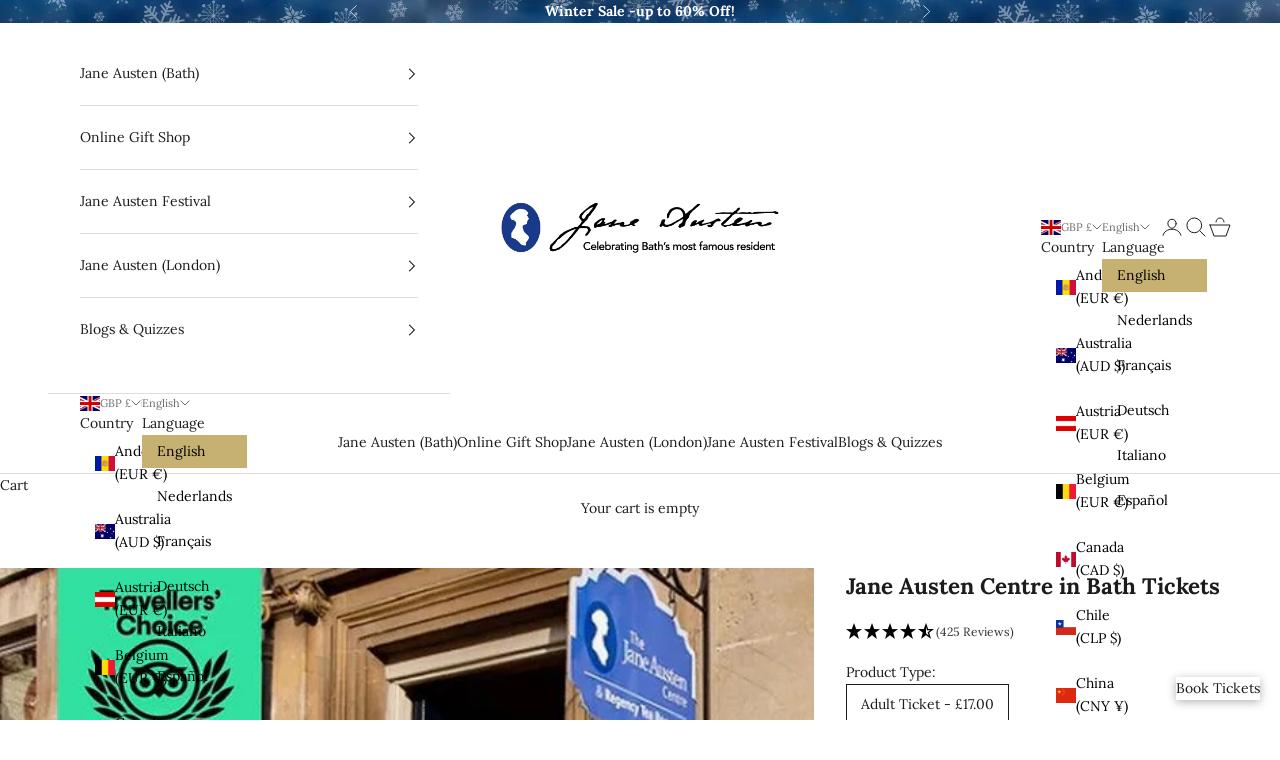

--- FILE ---
content_type: text/html; charset=utf-8
request_url: https://janeausten.co.uk/products/jane-austen-centre-admission-tickets
body_size: 68803
content:
<!doctype html>

<html class="no-js" lang="en" dir="ltr">
  <head>
<!-- Google Tag Manager -->
<script async crossorigin fetchpriority="high" src="/cdn/shopifycloud/importmap-polyfill/es-modules-shim.2.4.0.js"></script>
<script>(function(w,d,s,l,i){w[l]=w[l]||[];w[l].push({'gtm.start':
new Date().getTime(),event:'gtm.js'});var f=d.getElementsByTagName(s)[0],
j=d.createElement(s),dl=l!='dataLayer'?'&l='+l:'';j.async=true;j.src=
'https://www.googletagmanager.com/gtm.js?id='+i+dl;f.parentNode.insertBefore(j,f);
})(window,document,'script','dataLayer','GTM-TPFVLXL');</script>
<!-- End Google Tag Manager -->

	<!-- Added by AVADA SEO Suite -->
	

<meta name="twitter:image" content="http://janeausten.co.uk/cdn/shop/files/JaneAustenCentreBathTravellersChoice-Square.webp?v=1706534691">
    
<script>window.FPConfig = {};window.FPConfig.ignoreKeywords=["/cart","/account","/logout"]</script><link rel="canonical" href="https://janeausten.co.uk/products/jane-austen-centre-admission-tickets"><script>
  const avadaLightJsExclude = ['cdn.nfcube.com', 'assets/ecom.js', 'variant-title-king', 'linked_options_variants', 'smile-loader.js', 'smart-product-filter-search', 'rivo-loyalty-referrals', 'avada-cookie-consent', 'consentmo-gdpr', 'quinn', 'pandectes'];
  const avadaLightJsInclude = ['https://www.googletagmanager.com/', 'https://connect.facebook.net/', 'https://business-api.tiktok.com/', 'https://static.klaviyo.com/'];
  window.AVADA_SPEED_BLACKLIST = avadaLightJsInclude.map(item => new RegExp(item, 'i'));
  window.AVADA_SPEED_WHITELIST = avadaLightJsExclude.map(item => new RegExp(item, 'i'));
</script>

<script>
  const isSpeedUpEnable = !1741336265281 || Date.now() < 1741336265281;
  if (isSpeedUpEnable) {
    const avadaSpeedUp=1;
    if(isSpeedUpEnable) {
  function _0x55aa(_0x575858,_0x2fd0be){const _0x30a92f=_0x1cb5();return _0x55aa=function(_0x4e8b41,_0xcd1690){_0x4e8b41=_0x4e8b41-(0xb5e+0xd*0x147+-0x1b1a);let _0x1c09f7=_0x30a92f[_0x4e8b41];return _0x1c09f7;},_0x55aa(_0x575858,_0x2fd0be);}(function(_0x4ad4dc,_0x42545f){const _0x5c7741=_0x55aa,_0x323f4d=_0x4ad4dc();while(!![]){try{const _0x588ea5=parseInt(_0x5c7741(0x10c))/(0xb6f+-0x1853+0xce5)*(-parseInt(_0x5c7741(0x157))/(-0x2363*0x1+0x1dd4+0x591*0x1))+-parseInt(_0x5c7741(0x171))/(0x269b+-0xeb+-0xf*0x283)*(parseInt(_0x5c7741(0x116))/(0x2e1+0x1*0x17b3+-0x110*0x19))+-parseInt(_0x5c7741(0x147))/(-0x1489+-0x312*0x6+0x26fa*0x1)+-parseInt(_0x5c7741(0xfa))/(-0x744+0x1*0xb5d+-0x413)*(-parseInt(_0x5c7741(0x102))/(-0x1e87+0x9e*-0x16+0x2c22))+parseInt(_0x5c7741(0x136))/(0x1e2d+0x1498+-0x1a3*0x1f)+parseInt(_0x5c7741(0x16e))/(0x460+0x1d96+0x3*-0xb4f)*(-parseInt(_0x5c7741(0xe3))/(-0x9ca+-0x1*-0x93f+0x1*0x95))+parseInt(_0x5c7741(0xf8))/(-0x1f73*0x1+0x6*-0x510+0x3dde);if(_0x588ea5===_0x42545f)break;else _0x323f4d['push'](_0x323f4d['shift']());}catch(_0x5d6d7e){_0x323f4d['push'](_0x323f4d['shift']());}}}(_0x1cb5,-0x193549+0x5dc3*-0x31+-0x2f963*-0x13),(function(){const _0x5cb2b4=_0x55aa,_0x23f9e9={'yXGBq':function(_0x237aef,_0x385938){return _0x237aef!==_0x385938;},'XduVF':function(_0x21018d,_0x56ff60){return _0x21018d===_0x56ff60;},'RChnz':_0x5cb2b4(0xf4)+_0x5cb2b4(0xe9)+_0x5cb2b4(0x14a),'TAsuR':function(_0xe21eca,_0x33e114){return _0xe21eca%_0x33e114;},'EvLYw':function(_0x1326ad,_0x261d04){return _0x1326ad!==_0x261d04;},'nnhAQ':_0x5cb2b4(0x107),'swpMF':_0x5cb2b4(0x16d),'plMMu':_0x5cb2b4(0xe8)+_0x5cb2b4(0x135),'PqBPA':function(_0x2ba85c,_0x35b541){return _0x2ba85c<_0x35b541;},'NKPCA':_0x5cb2b4(0xfc),'TINqh':function(_0x4116e3,_0x3ffd02,_0x2c8722){return _0x4116e3(_0x3ffd02,_0x2c8722);},'BAueN':_0x5cb2b4(0x120),'NgloT':_0x5cb2b4(0x14c),'ThSSU':function(_0xeb212a,_0x4341c1){return _0xeb212a+_0x4341c1;},'lDDHN':function(_0x4a1a48,_0x45ebfb){return _0x4a1a48 instanceof _0x45ebfb;},'toAYB':function(_0xcf0fa9,_0xf5fa6a){return _0xcf0fa9 instanceof _0xf5fa6a;},'VMiyW':function(_0x5300e4,_0x44e0f4){return _0x5300e4(_0x44e0f4);},'iyhbw':_0x5cb2b4(0x119),'zuWfR':function(_0x19c3e4,_0x4ee6e8){return _0x19c3e4<_0x4ee6e8;},'vEmrv':function(_0xd798cf,_0x5ea2dd){return _0xd798cf!==_0x5ea2dd;},'yxERj':function(_0x24b03b,_0x5aa292){return _0x24b03b||_0x5aa292;},'MZpwM':_0x5cb2b4(0x110)+_0x5cb2b4(0x109)+'pt','IeUHK':function(_0x5a4c7e,_0x2edf70){return _0x5a4c7e-_0x2edf70;},'Idvge':function(_0x3b526e,_0x36b469){return _0x3b526e<_0x36b469;},'qRwfm':_0x5cb2b4(0x16b)+_0x5cb2b4(0xf1),'CvXDN':function(_0x4b4208,_0x1db216){return _0x4b4208<_0x1db216;},'acPIM':function(_0x7d44b7,_0x3020d2){return _0x7d44b7(_0x3020d2);},'MyLMO':function(_0x22d4b2,_0xe7a6a0){return _0x22d4b2<_0xe7a6a0;},'boDyh':function(_0x176992,_0x346381,_0xab7fc){return _0x176992(_0x346381,_0xab7fc);},'ZANXD':_0x5cb2b4(0x10f)+_0x5cb2b4(0x12a)+_0x5cb2b4(0x142),'CXwRZ':_0x5cb2b4(0x123)+_0x5cb2b4(0x15f),'AuMHM':_0x5cb2b4(0x161),'KUuFZ':_0x5cb2b4(0xe6),'MSwtw':_0x5cb2b4(0x13a),'ERvPB':_0x5cb2b4(0x134),'ycTDj':_0x5cb2b4(0x15b),'Tvhir':_0x5cb2b4(0x154)},_0x469be1=_0x23f9e9[_0x5cb2b4(0x153)],_0x36fe07={'blacklist':window[_0x5cb2b4(0x11f)+_0x5cb2b4(0x115)+'T'],'whitelist':window[_0x5cb2b4(0x11f)+_0x5cb2b4(0x13e)+'T']},_0x26516a={'blacklisted':[]},_0x34e4a6=(_0x2be2f5,_0x25b3b2)=>{const _0x80dd2=_0x5cb2b4;if(_0x2be2f5&&(!_0x25b3b2||_0x23f9e9[_0x80dd2(0x13b)](_0x25b3b2,_0x469be1))&&(!_0x36fe07[_0x80dd2(0x170)]||_0x36fe07[_0x80dd2(0x170)][_0x80dd2(0x151)](_0xa5c7cf=>_0xa5c7cf[_0x80dd2(0x12b)](_0x2be2f5)))&&(!_0x36fe07[_0x80dd2(0x165)]||_0x36fe07[_0x80dd2(0x165)][_0x80dd2(0x156)](_0x4e2570=>!_0x4e2570[_0x80dd2(0x12b)](_0x2be2f5)))&&_0x23f9e9[_0x80dd2(0xf7)](avadaSpeedUp,0x5*0x256+-0x1*0x66c+-0x542+0.5)&&_0x2be2f5[_0x80dd2(0x137)](_0x23f9e9[_0x80dd2(0xe7)])){const _0x413c89=_0x2be2f5[_0x80dd2(0x16c)];return _0x23f9e9[_0x80dd2(0xf7)](_0x23f9e9[_0x80dd2(0x11e)](_0x413c89,-0x1deb*-0x1+0xf13+-0x2cfc),0x1176+-0x78b*0x5+0x1441);}return _0x2be2f5&&(!_0x25b3b2||_0x23f9e9[_0x80dd2(0xed)](_0x25b3b2,_0x469be1))&&(!_0x36fe07[_0x80dd2(0x170)]||_0x36fe07[_0x80dd2(0x170)][_0x80dd2(0x151)](_0x3d689d=>_0x3d689d[_0x80dd2(0x12b)](_0x2be2f5)))&&(!_0x36fe07[_0x80dd2(0x165)]||_0x36fe07[_0x80dd2(0x165)][_0x80dd2(0x156)](_0x26a7b3=>!_0x26a7b3[_0x80dd2(0x12b)](_0x2be2f5)));},_0x11462f=function(_0x42927f){const _0x346823=_0x5cb2b4,_0x5426ae=_0x42927f[_0x346823(0x159)+'te'](_0x23f9e9[_0x346823(0x14e)]);return _0x36fe07[_0x346823(0x170)]&&_0x36fe07[_0x346823(0x170)][_0x346823(0x156)](_0x107b0d=>!_0x107b0d[_0x346823(0x12b)](_0x5426ae))||_0x36fe07[_0x346823(0x165)]&&_0x36fe07[_0x346823(0x165)][_0x346823(0x151)](_0x1e7160=>_0x1e7160[_0x346823(0x12b)](_0x5426ae));},_0x39299f=new MutationObserver(_0x45c995=>{const _0x21802a=_0x5cb2b4,_0x3bc801={'mafxh':function(_0x6f9c57,_0x229989){const _0x9d39b1=_0x55aa;return _0x23f9e9[_0x9d39b1(0xf7)](_0x6f9c57,_0x229989);},'SrchE':_0x23f9e9[_0x21802a(0xe2)],'pvjbV':_0x23f9e9[_0x21802a(0xf6)]};for(let _0x333494=-0x7d7+-0x893+0x106a;_0x23f9e9[_0x21802a(0x158)](_0x333494,_0x45c995[_0x21802a(0x16c)]);_0x333494++){const {addedNodes:_0x1b685b}=_0x45c995[_0x333494];for(let _0x2f087=0x1f03+0x84b+0x1*-0x274e;_0x23f9e9[_0x21802a(0x158)](_0x2f087,_0x1b685b[_0x21802a(0x16c)]);_0x2f087++){const _0x4e5bac=_0x1b685b[_0x2f087];if(_0x23f9e9[_0x21802a(0xf7)](_0x4e5bac[_0x21802a(0x121)],-0x1f3a+-0x1*0x1b93+-0x3*-0x139a)&&_0x23f9e9[_0x21802a(0xf7)](_0x4e5bac[_0x21802a(0x152)],_0x23f9e9[_0x21802a(0xe0)])){const _0x5d9a67=_0x4e5bac[_0x21802a(0x107)],_0x3fb522=_0x4e5bac[_0x21802a(0x16d)];if(_0x23f9e9[_0x21802a(0x103)](_0x34e4a6,_0x5d9a67,_0x3fb522)){_0x26516a[_0x21802a(0x160)+'d'][_0x21802a(0x128)]([_0x4e5bac,_0x4e5bac[_0x21802a(0x16d)]]),_0x4e5bac[_0x21802a(0x16d)]=_0x469be1;const _0x1e52da=function(_0x2c95ff){const _0x359b13=_0x21802a;if(_0x3bc801[_0x359b13(0x118)](_0x4e5bac[_0x359b13(0x159)+'te'](_0x3bc801[_0x359b13(0x166)]),_0x469be1))_0x2c95ff[_0x359b13(0x112)+_0x359b13(0x150)]();_0x4e5bac[_0x359b13(0xec)+_0x359b13(0x130)](_0x3bc801[_0x359b13(0xe4)],_0x1e52da);};_0x4e5bac[_0x21802a(0x12d)+_0x21802a(0x163)](_0x23f9e9[_0x21802a(0xf6)],_0x1e52da),_0x4e5bac[_0x21802a(0x12c)+_0x21802a(0x131)]&&_0x4e5bac[_0x21802a(0x12c)+_0x21802a(0x131)][_0x21802a(0x11a)+'d'](_0x4e5bac);}}}}});_0x39299f[_0x5cb2b4(0x105)](document[_0x5cb2b4(0x10b)+_0x5cb2b4(0x16a)],{'childList':!![],'subtree':!![]});const _0x2910a9=/[|\\{}()\[\]^$+*?.]/g,_0xa9f173=function(..._0x1baa33){const _0x3053cc=_0x5cb2b4,_0x2e6f61={'mMWha':function(_0x158c76,_0x5c404b){const _0x25a05c=_0x55aa;return _0x23f9e9[_0x25a05c(0xf7)](_0x158c76,_0x5c404b);},'BXirI':_0x23f9e9[_0x3053cc(0x141)],'COGok':function(_0x421bf7,_0x55453a){const _0x4fd417=_0x3053cc;return _0x23f9e9[_0x4fd417(0x167)](_0x421bf7,_0x55453a);},'XLSAp':function(_0x193984,_0x35c446){const _0x5bbecf=_0x3053cc;return _0x23f9e9[_0x5bbecf(0xed)](_0x193984,_0x35c446);},'EygRw':function(_0xfbb69c,_0x21b15d){const _0xe5c840=_0x3053cc;return _0x23f9e9[_0xe5c840(0x104)](_0xfbb69c,_0x21b15d);},'xZuNx':_0x23f9e9[_0x3053cc(0x139)],'SBUaW':function(_0x5739bf,_0x2c2fab){const _0x42cbb1=_0x3053cc;return _0x23f9e9[_0x42cbb1(0x172)](_0x5739bf,_0x2c2fab);},'EAoTR':function(_0x123b29,_0x5b29bf){const _0x2828d2=_0x3053cc;return _0x23f9e9[_0x2828d2(0x11d)](_0x123b29,_0x5b29bf);},'cdYdq':_0x23f9e9[_0x3053cc(0x14e)],'WzJcf':_0x23f9e9[_0x3053cc(0xe2)],'nytPK':function(_0x53f733,_0x4ad021){const _0x4f0333=_0x3053cc;return _0x23f9e9[_0x4f0333(0x148)](_0x53f733,_0x4ad021);},'oUrHG':_0x23f9e9[_0x3053cc(0x14d)],'dnxjX':function(_0xed6b5f,_0x573f55){const _0x57aa03=_0x3053cc;return _0x23f9e9[_0x57aa03(0x15a)](_0xed6b5f,_0x573f55);}};_0x23f9e9[_0x3053cc(0x15d)](_0x1baa33[_0x3053cc(0x16c)],-0x1a3*-0x9+-0xf9*0xb+-0x407*0x1)?(_0x36fe07[_0x3053cc(0x170)]=[],_0x36fe07[_0x3053cc(0x165)]=[]):(_0x36fe07[_0x3053cc(0x170)]&&(_0x36fe07[_0x3053cc(0x170)]=_0x36fe07[_0x3053cc(0x170)][_0x3053cc(0x106)](_0xa8e001=>_0x1baa33[_0x3053cc(0x156)](_0x4a8a28=>{const _0x2e425b=_0x3053cc;if(_0x2e6f61[_0x2e425b(0x111)](typeof _0x4a8a28,_0x2e6f61[_0x2e425b(0x155)]))return!_0xa8e001[_0x2e425b(0x12b)](_0x4a8a28);else{if(_0x2e6f61[_0x2e425b(0xeb)](_0x4a8a28,RegExp))return _0x2e6f61[_0x2e425b(0x145)](_0xa8e001[_0x2e425b(0xdf)](),_0x4a8a28[_0x2e425b(0xdf)]());}}))),_0x36fe07[_0x3053cc(0x165)]&&(_0x36fe07[_0x3053cc(0x165)]=[..._0x36fe07[_0x3053cc(0x165)],..._0x1baa33[_0x3053cc(0xff)](_0x4e4c02=>{const _0x7c755c=_0x3053cc;if(_0x23f9e9[_0x7c755c(0xf7)](typeof _0x4e4c02,_0x23f9e9[_0x7c755c(0x141)])){const _0x932437=_0x4e4c02[_0x7c755c(0xea)](_0x2910a9,_0x23f9e9[_0x7c755c(0x16f)]),_0x34e686=_0x23f9e9[_0x7c755c(0xf0)](_0x23f9e9[_0x7c755c(0xf0)]('.*',_0x932437),'.*');if(_0x36fe07[_0x7c755c(0x165)][_0x7c755c(0x156)](_0x21ef9a=>_0x21ef9a[_0x7c755c(0xdf)]()!==_0x34e686[_0x7c755c(0xdf)]()))return new RegExp(_0x34e686);}else{if(_0x23f9e9[_0x7c755c(0x117)](_0x4e4c02,RegExp)){if(_0x36fe07[_0x7c755c(0x165)][_0x7c755c(0x156)](_0x5a3f09=>_0x5a3f09[_0x7c755c(0xdf)]()!==_0x4e4c02[_0x7c755c(0xdf)]()))return _0x4e4c02;}}return null;})[_0x3053cc(0x106)](Boolean)]));const _0x3eeb55=document[_0x3053cc(0x11b)+_0x3053cc(0x10e)](_0x23f9e9[_0x3053cc(0xf0)](_0x23f9e9[_0x3053cc(0xf0)](_0x23f9e9[_0x3053cc(0x122)],_0x469be1),'"]'));for(let _0xf831f7=-0x21aa+-0x1793+0x393d*0x1;_0x23f9e9[_0x3053cc(0x14b)](_0xf831f7,_0x3eeb55[_0x3053cc(0x16c)]);_0xf831f7++){const _0x5868cb=_0x3eeb55[_0xf831f7];_0x23f9e9[_0x3053cc(0x132)](_0x11462f,_0x5868cb)&&(_0x26516a[_0x3053cc(0x160)+'d'][_0x3053cc(0x128)]([_0x5868cb,_0x23f9e9[_0x3053cc(0x14d)]]),_0x5868cb[_0x3053cc(0x12c)+_0x3053cc(0x131)][_0x3053cc(0x11a)+'d'](_0x5868cb));}let _0xdf8cd0=-0x17da+0x2461+-0xc87*0x1;[..._0x26516a[_0x3053cc(0x160)+'d']][_0x3053cc(0x10d)](([_0x226aeb,_0x33eaa7],_0xe33bca)=>{const _0x2aa7bf=_0x3053cc;if(_0x2e6f61[_0x2aa7bf(0x143)](_0x11462f,_0x226aeb)){const _0x41da0d=document[_0x2aa7bf(0x11c)+_0x2aa7bf(0x131)](_0x2e6f61[_0x2aa7bf(0x127)]);for(let _0x6784c7=0xd7b+-0xaa5+-0x2d6;_0x2e6f61[_0x2aa7bf(0x164)](_0x6784c7,_0x226aeb[_0x2aa7bf(0xe5)][_0x2aa7bf(0x16c)]);_0x6784c7++){const _0x4ca758=_0x226aeb[_0x2aa7bf(0xe5)][_0x6784c7];_0x2e6f61[_0x2aa7bf(0x12f)](_0x4ca758[_0x2aa7bf(0x133)],_0x2e6f61[_0x2aa7bf(0x13f)])&&_0x2e6f61[_0x2aa7bf(0x145)](_0x4ca758[_0x2aa7bf(0x133)],_0x2e6f61[_0x2aa7bf(0x100)])&&_0x41da0d[_0x2aa7bf(0xe1)+'te'](_0x4ca758[_0x2aa7bf(0x133)],_0x226aeb[_0x2aa7bf(0xe5)][_0x6784c7][_0x2aa7bf(0x12e)]);}_0x41da0d[_0x2aa7bf(0xe1)+'te'](_0x2e6f61[_0x2aa7bf(0x13f)],_0x226aeb[_0x2aa7bf(0x107)]),_0x41da0d[_0x2aa7bf(0xe1)+'te'](_0x2e6f61[_0x2aa7bf(0x100)],_0x2e6f61[_0x2aa7bf(0x101)](_0x33eaa7,_0x2e6f61[_0x2aa7bf(0x126)])),document[_0x2aa7bf(0x113)][_0x2aa7bf(0x146)+'d'](_0x41da0d),_0x26516a[_0x2aa7bf(0x160)+'d'][_0x2aa7bf(0x162)](_0x2e6f61[_0x2aa7bf(0x13d)](_0xe33bca,_0xdf8cd0),-0x105d*0x2+0x1*-0xeaa+0x2f65),_0xdf8cd0++;}}),_0x36fe07[_0x3053cc(0x170)]&&_0x23f9e9[_0x3053cc(0xf3)](_0x36fe07[_0x3053cc(0x170)][_0x3053cc(0x16c)],0x10f2+-0x1a42+0x951)&&_0x39299f[_0x3053cc(0x15c)]();},_0x4c2397=document[_0x5cb2b4(0x11c)+_0x5cb2b4(0x131)],_0x573f89={'src':Object[_0x5cb2b4(0x14f)+_0x5cb2b4(0xfd)+_0x5cb2b4(0x144)](HTMLScriptElement[_0x5cb2b4(0xf9)],_0x23f9e9[_0x5cb2b4(0x14e)]),'type':Object[_0x5cb2b4(0x14f)+_0x5cb2b4(0xfd)+_0x5cb2b4(0x144)](HTMLScriptElement[_0x5cb2b4(0xf9)],_0x23f9e9[_0x5cb2b4(0xe2)])};document[_0x5cb2b4(0x11c)+_0x5cb2b4(0x131)]=function(..._0x4db605){const _0x1480b5=_0x5cb2b4,_0x3a6982={'KNNxG':function(_0x32fa39,_0x2a57e4,_0x3cc08f){const _0x5ead12=_0x55aa;return _0x23f9e9[_0x5ead12(0x169)](_0x32fa39,_0x2a57e4,_0x3cc08f);}};if(_0x23f9e9[_0x1480b5(0x13b)](_0x4db605[-0x4*-0x376+0x4*0x2f+-0xe94][_0x1480b5(0x140)+'e'](),_0x23f9e9[_0x1480b5(0x139)]))return _0x4c2397[_0x1480b5(0x114)](document)(..._0x4db605);const _0x2f091d=_0x4c2397[_0x1480b5(0x114)](document)(..._0x4db605);try{Object[_0x1480b5(0xf2)+_0x1480b5(0x149)](_0x2f091d,{'src':{..._0x573f89[_0x1480b5(0x107)],'set'(_0x3ae2bc){const _0x5d6fdc=_0x1480b5;_0x3a6982[_0x5d6fdc(0x129)](_0x34e4a6,_0x3ae2bc,_0x2f091d[_0x5d6fdc(0x16d)])&&_0x573f89[_0x5d6fdc(0x16d)][_0x5d6fdc(0x10a)][_0x5d6fdc(0x125)](this,_0x469be1),_0x573f89[_0x5d6fdc(0x107)][_0x5d6fdc(0x10a)][_0x5d6fdc(0x125)](this,_0x3ae2bc);}},'type':{..._0x573f89[_0x1480b5(0x16d)],'get'(){const _0x436e9e=_0x1480b5,_0x4b63b9=_0x573f89[_0x436e9e(0x16d)][_0x436e9e(0xfb)][_0x436e9e(0x125)](this);if(_0x23f9e9[_0x436e9e(0xf7)](_0x4b63b9,_0x469be1)||_0x23f9e9[_0x436e9e(0x103)](_0x34e4a6,this[_0x436e9e(0x107)],_0x4b63b9))return null;return _0x4b63b9;},'set'(_0x174ea3){const _0x1dff57=_0x1480b5,_0xa2fd13=_0x23f9e9[_0x1dff57(0x103)](_0x34e4a6,_0x2f091d[_0x1dff57(0x107)],_0x2f091d[_0x1dff57(0x16d)])?_0x469be1:_0x174ea3;_0x573f89[_0x1dff57(0x16d)][_0x1dff57(0x10a)][_0x1dff57(0x125)](this,_0xa2fd13);}}}),_0x2f091d[_0x1480b5(0xe1)+'te']=function(_0x5b0870,_0x8c60d5){const _0xab22d4=_0x1480b5;if(_0x23f9e9[_0xab22d4(0xf7)](_0x5b0870,_0x23f9e9[_0xab22d4(0xe2)])||_0x23f9e9[_0xab22d4(0xf7)](_0x5b0870,_0x23f9e9[_0xab22d4(0x14e)]))_0x2f091d[_0x5b0870]=_0x8c60d5;else HTMLScriptElement[_0xab22d4(0xf9)][_0xab22d4(0xe1)+'te'][_0xab22d4(0x125)](_0x2f091d,_0x5b0870,_0x8c60d5);};}catch(_0x5a9461){console[_0x1480b5(0x168)](_0x23f9e9[_0x1480b5(0xef)],_0x5a9461);}return _0x2f091d;};const _0x5883c5=[_0x23f9e9[_0x5cb2b4(0xfe)],_0x23f9e9[_0x5cb2b4(0x13c)],_0x23f9e9[_0x5cb2b4(0xf5)],_0x23f9e9[_0x5cb2b4(0x15e)],_0x23f9e9[_0x5cb2b4(0x138)],_0x23f9e9[_0x5cb2b4(0x124)]],_0x4ab8d2=_0x5883c5[_0x5cb2b4(0xff)](_0x439d08=>{return{'type':_0x439d08,'listener':()=>_0xa9f173(),'options':{'passive':!![]}};});_0x4ab8d2[_0x5cb2b4(0x10d)](_0x4d3535=>{const _0x3882ab=_0x5cb2b4;document[_0x3882ab(0x12d)+_0x3882ab(0x163)](_0x4d3535[_0x3882ab(0x16d)],_0x4d3535[_0x3882ab(0xee)],_0x4d3535[_0x3882ab(0x108)]);});}()));function _0x1cb5(){const _0x15f8e0=['ault','some','tagName','CXwRZ','wheel','BXirI','every','6lYvYYX','PqBPA','getAttribu','IeUHK','touchstart','disconnect','Idvge','ERvPB','/blocked','blackliste','keydown','splice','stener','SBUaW','whitelist','SrchE','toAYB','warn','boDyh','ement','script[typ','length','type','346347wGqEBH','NgloT','blacklist','33OVoYHk','zuWfR','toString','NKPCA','setAttribu','swpMF','230EEqEiq','pvjbV','attributes','mousemove','RChnz','beforescri','y.com/exte','replace','COGok','removeEven','EvLYw','listener','ZANXD','ThSSU','e="','defineProp','MyLMO','cdn.shopif','MSwtw','plMMu','XduVF','22621984JRJQxz','prototype','8818116NVbcZr','get','SCRIPT','ertyDescri','AuMHM','map','WzJcf','nytPK','7kiZatp','TINqh','VMiyW','observe','filter','src','options','n/javascri','set','documentEl','478083wuqgQV','forEach','torAll','Avada cann','applicatio','mMWha','preventDef','head','bind','D_BLACKLIS','75496skzGVx','lDDHN','mafxh','script','removeChil','querySelec','createElem','vEmrv','TAsuR','AVADA_SPEE','string','nodeType','qRwfm','javascript','Tvhir','call','oUrHG','xZuNx','push','KNNxG','ot lazy lo','test','parentElem','addEventLi','value','EAoTR','tListener','ent','acPIM','name','touchmove','ptexecute','6968312SmqlIb','includes','ycTDj','iyhbw','touchend','yXGBq','KUuFZ','dnxjX','D_WHITELIS','cdYdq','toLowerCas','BAueN','ad script','EygRw','ptor','XLSAp','appendChil','4975500NoPAFA','yxERj','erties','nsions','CvXDN','\$&','MZpwM','nnhAQ','getOwnProp'];_0x1cb5=function(){return _0x15f8e0;};return _0x1cb5();}
}
    class LightJsLoader{constructor(e){this.jQs=[],this.listener=this.handleListener.bind(this,e),this.scripts=["default","defer","async"].reduce(((e,t)=>({...e,[t]:[]})),{});const t=this;e.forEach((e=>window.addEventListener(e,t.listener,{passive:!0})))}handleListener(e){const t=this;return e.forEach((e=>window.removeEventListener(e,t.listener))),"complete"===document.readyState?this.handleDOM():document.addEventListener("readystatechange",(e=>{if("complete"===e.target.readyState)return setTimeout(t.handleDOM.bind(t),1)}))}async handleDOM(){this.suspendEvent(),this.suspendJQuery(),this.findScripts(),this.preloadScripts();for(const e of Object.keys(this.scripts))await this.replaceScripts(this.scripts[e]);for(const e of["DOMContentLoaded","readystatechange"])await this.requestRepaint(),document.dispatchEvent(new Event("lightJS-"+e));document.lightJSonreadystatechange&&document.lightJSonreadystatechange();for(const e of["DOMContentLoaded","load"])await this.requestRepaint(),window.dispatchEvent(new Event("lightJS-"+e));await this.requestRepaint(),window.lightJSonload&&window.lightJSonload(),await this.requestRepaint(),this.jQs.forEach((e=>e(window).trigger("lightJS-jquery-load"))),window.dispatchEvent(new Event("lightJS-pageshow")),await this.requestRepaint(),window.lightJSonpageshow&&window.lightJSonpageshow()}async requestRepaint(){return new Promise((e=>requestAnimationFrame(e)))}findScripts(){document.querySelectorAll("script[type=lightJs]").forEach((e=>{e.hasAttribute("src")?e.hasAttribute("async")&&e.async?this.scripts.async.push(e):e.hasAttribute("defer")&&e.defer?this.scripts.defer.push(e):this.scripts.default.push(e):this.scripts.default.push(e)}))}preloadScripts(){const e=this,t=Object.keys(this.scripts).reduce(((t,n)=>[...t,...e.scripts[n]]),[]),n=document.createDocumentFragment();t.forEach((e=>{const t=e.getAttribute("src");if(!t)return;const s=document.createElement("link");s.href=t,s.rel="preload",s.as="script",n.appendChild(s)})),document.head.appendChild(n)}async replaceScripts(e){let t;for(;t=e.shift();)await this.requestRepaint(),new Promise((e=>{const n=document.createElement("script");[...t.attributes].forEach((e=>{"type"!==e.nodeName&&n.setAttribute(e.nodeName,e.nodeValue)})),t.hasAttribute("src")?(n.addEventListener("load",e),n.addEventListener("error",e)):(n.text=t.text,e()),t.parentNode.replaceChild(n,t)}))}suspendEvent(){const e={};[{obj:document,name:"DOMContentLoaded"},{obj:window,name:"DOMContentLoaded"},{obj:window,name:"load"},{obj:window,name:"pageshow"},{obj:document,name:"readystatechange"}].map((t=>function(t,n){function s(n){return e[t].list.indexOf(n)>=0?"lightJS-"+n:n}e[t]||(e[t]={list:[n],add:t.addEventListener,remove:t.removeEventListener},t.addEventListener=(...n)=>{n[0]=s(n[0]),e[t].add.apply(t,n)},t.removeEventListener=(...n)=>{n[0]=s(n[0]),e[t].remove.apply(t,n)})}(t.obj,t.name))),[{obj:document,name:"onreadystatechange"},{obj:window,name:"onpageshow"}].map((e=>function(e,t){let n=e[t];Object.defineProperty(e,t,{get:()=>n||function(){},set:s=>{e["lightJS"+t]=n=s}})}(e.obj,e.name)))}suspendJQuery(){const e=this;let t=window.jQuery;Object.defineProperty(window,"jQuery",{get:()=>t,set(n){if(!n||!n.fn||!e.jQs.includes(n))return void(t=n);n.fn.ready=n.fn.init.prototype.ready=e=>{e.bind(document)(n)};const s=n.fn.on;n.fn.on=n.fn.init.prototype.on=function(...e){if(window!==this[0])return s.apply(this,e),this;const t=e=>e.split(" ").map((e=>"load"===e||0===e.indexOf("load.")?"lightJS-jquery-load":e)).join(" ");return"string"==typeof e[0]||e[0]instanceof String?(e[0]=t(e[0]),s.apply(this,e),this):("object"==typeof e[0]&&Object.keys(e[0]).forEach((n=>{delete Object.assign(e[0],{[t(n)]:e[0][n]})[n]})),s.apply(this,e),this)},e.jQs.push(n),t=n}})}}
new LightJsLoader(["keydown","mousemove","touchend","touchmove","touchstart","wheel"]);
  }
</script>

<!-- Added by AVADA SEO Suite: Product Structured Data -->
<script type="application/ld+json">{
"@context": "https://schema.org/",
"@type": "Product",
"@id": "https://janeausten.co.uk/products/jane-austen-centre-admission-tickets",
"name": "Jane Austen Centre in Bath Tickets",
"description": "Your Jane Austen Centre Tickets will be emailed to you. Simply show the order confirmation email to the ticket staff upon arrival and enjoy the attraction.We look forward to seeing you at the Jane Austen Centre, Bath&#39;s dedicated Jane Austen experience.Although it is not always necessary to book in advance, we do recommend it to avoid any disappointment, especially during our busy periods such as holiday seasons and weekends. Adult - £17.00Concession (Students &amp;amp; over 60 &#39;s) - £15.50Child (6 - 16 years) - £9.50Family (2 adults and up to 4 children) - £39Valid for 18 months from date of purchase. Please see terms and conditions.For purchases of 12 or more tickets, please email groups@janeausten.co.uk or call us on 01225 443000 Ext. 4We kindly ask that guests do not bring dogs into the Jane Austen Centre or the Regency Tea Room, with the exception of registered assistance dogs. We appreciate your understanding and cooperation.Book Tickets",
"brand": {
  "@type": "Brand",
  "name": "vendor-unknown"
},
"offers": {
  "@type": "Offer",
  "price": "17.0",
  "priceCurrency": "GBP",
  "itemCondition": "https://schema.org/NewCondition",
  "availability": "https://schema.org/InStock",
  "url": "https://janeausten.co.uk/products/jane-austen-centre-admission-tickets"
},
"image": [
  "https://janeausten.co.uk/cdn/shop/files/JaneAustenCentreBathTravellersChoice-Square.webp?v=1706534691"
],
"releaseDate": "2022-01-03 18:14:51 +0000",
"sku": "TID100007",
"mpn": "12294309"}</script>
<!-- /Added by AVADA SEO Suite --><!-- Added by AVADA SEO Suite: Breadcrumb Structured Data  --><!-- Added by AVADA SEO Suite -->

	<!-- /Added by AVADA SEO Suite -->
    <meta charset="utf-8">
    <meta name="viewport" content="width=device-width, initial-scale=1.0, height=device-height, minimum-scale=1.0, maximum-scale=5.0"><link rel="stylesheet" href="https://fh-kit.com/buttons/v2/?gold=c6b172" type="text/css" media="screen" /><link rel="shortcut icon" href="//janeausten.co.uk/cdn/shop/files/favicon.png?v=1688657025&width=96">
      <link rel="apple-touch-icon" href="//janeausten.co.uk/cdn/shop/files/favicon.png?v=1688657025&width=180"><link rel="preconnect" href="https://fonts.shopifycdn.com" crossorigin>
    <link rel="dns-prefetch" href="https://productreviews.shopifycdn.com"><link rel="preload" href="//janeausten.co.uk/cdn/fonts/lora/lora_n4.9a60cb39eff3bfbc472bac5b3c5c4d7c878f0a8d.woff2" as="font" type="font/woff2" crossorigin><link rel="preload" href="//janeausten.co.uk/cdn/fonts/lora/lora_n4.9a60cb39eff3bfbc472bac5b3c5c4d7c878f0a8d.woff2" as="font" type="font/woff2" crossorigin><meta name="twitter:image:alt" content="Jane Austen Centre Tickets - JaneAusten.co.uk">
  <script type="application/ld+json">
  {
    "@context": "https://schema.org",
    "@type": "Product",
    "productID": 5440369197221,
    "offers": [{
          "@type": "Offer",
          "name": "Adult Ticket - £17.00",
          "availability":"https://schema.org/InStock",
          "price": 17.0,
          "priceCurrency": "GBP",
          "priceValidUntil": "2026-01-26","sku": "TID100007","gtin": "12294309","hasMerchantReturnPolicy": {
              "merchantReturnLink": "https:\/\/janeausten.co.uk\/policies\/refund-policy"
            },"shippingDetails": {
              "shippingSettingsLink": "https:\/\/janeausten.co.uk\/policies\/shipping-policy"
            },"url": "https://janeausten.co.uk/products/jane-austen-centre-admission-tickets?variant=35236012294309"
        },
{
          "@type": "Offer",
          "name": "Concessions (Students \u0026 Over 60's) - £15.50",
          "availability":"https://schema.org/InStock",
          "price": 15.5,
          "priceCurrency": "GBP",
          "priceValidUntil": "2026-01-26","sku": "TID100006","gtin": "12261541","hasMerchantReturnPolicy": {
              "merchantReturnLink": "https:\/\/janeausten.co.uk\/policies\/refund-policy"
            },"shippingDetails": {
              "shippingSettingsLink": "https:\/\/janeausten.co.uk\/policies\/shipping-policy"
            },"url": "https://janeausten.co.uk/products/jane-austen-centre-admission-tickets?variant=35236012261541"
        },
{
          "@type": "Offer",
          "name": "Child Ticket - £9.50",
          "availability":"https://schema.org/InStock",
          "price": 9.5,
          "priceCurrency": "GBP",
          "priceValidUntil": "2026-01-26","sku": "TID100005","gtin": "12228773","hasMerchantReturnPolicy": {
              "merchantReturnLink": "https:\/\/janeausten.co.uk\/policies\/refund-policy"
            },"shippingDetails": {
              "shippingSettingsLink": "https:\/\/janeausten.co.uk\/policies\/shipping-policy"
            },"url": "https://janeausten.co.uk/products/jane-austen-centre-admission-tickets?variant=35236012228773"
        },
{
          "@type": "Offer",
          "name": "Family Ticket (2 adults and up to 4 children) - £39",
          "availability":"https://schema.org/InStock",
          "price": 39.0,
          "priceCurrency": "GBP",
          "priceValidUntil": "2026-01-26","sku": "TID100003","gtin": "12163237","hasMerchantReturnPolicy": {
              "merchantReturnLink": "https:\/\/janeausten.co.uk\/policies\/refund-policy"
            },"shippingDetails": {
              "shippingSettingsLink": "https:\/\/janeausten.co.uk\/policies\/shipping-policy"
            },"url": "https://janeausten.co.uk/products/jane-austen-centre-admission-tickets?variant=35236012163237"
        }
],"brand": {
      "@type": "Brand",
      "name": "vendor-unknown"
    },
    "name": "Jane Austen Centre in Bath Tickets",
    "description": "\n\n\n\n\nYour Jane Austen Centre Tickets will be emailed to you. Simply show the order confirmation email to the ticket staff upon arrival and enjoy the attraction.We look forward to seeing you at the Jane Austen Centre, Bath's dedicated Jane Austen experience.\nAlthough it is not always necessary to book in advance, we do recommend it to avoid any disappointment, especially during our busy periods such as holiday seasons and weekends. \nAdult - £17.00Concession (Students \u0026amp; over 60 's) - £15.50Child (6 - 16 years) - £9.50Family (2 adults and up to 4 children) - £39Valid for 18 months from date of purchase. Please see terms and conditions.For purchases of 12 or more tickets, please email groups@janeausten.co.uk or call us on 01225 443000 Ext. 4\nWe kindly ask that guests do not bring dogs into the Jane Austen Centre or the Regency Tea Room, with the exception of registered assistance dogs. We appreciate your understanding and cooperation.\nBook Tickets ",
    "category": "Jane Austen Centre Tickets",
    "url": "https://janeausten.co.uk/products/jane-austen-centre-admission-tickets",
    "sku": "TID100007","gtin": "12294309","weight": {
      "@type": "QuantitativeValue",
      "unitCode": "kg",
      "value": 0.0
      },"image": {
      "@type": "ImageObject",
      "url": "https://janeausten.co.uk/cdn/shop/files/JaneAustenCentreBathTravellersChoice-Square.webp?v=1706534691&width=1024",
      "image": "https://janeausten.co.uk/cdn/shop/files/JaneAustenCentreBathTravellersChoice-Square.webp?v=1706534691&width=1024",
      "name": "Jane Austen Centre Tickets - JaneAusten.co.uk",
      "width": "1024",
      "height": "1024"
    }
  }
  </script>



  <script type="application/ld+json">
  {
    "@context": "https://schema.org",
    "@type": "BreadcrumbList",
  "itemListElement": [{
      "@type": "ListItem",
      "position": 1,
      "name": "Home",
      "item": "https://janeausten.co.uk"
    },{
          "@type": "ListItem",
          "position": 2,
          "name": "Jane Austen Centre in Bath Tickets",
          "item": "https://janeausten.co.uk/products/jane-austen-centre-admission-tickets"
        }]
  }
  </script>

<style>/* Typography (heading) */
  @font-face {
  font-family: Lora;
  font-weight: 400;
  font-style: normal;
  font-display: fallback;
  src: url("//janeausten.co.uk/cdn/fonts/lora/lora_n4.9a60cb39eff3bfbc472bac5b3c5c4d7c878f0a8d.woff2") format("woff2"),
       url("//janeausten.co.uk/cdn/fonts/lora/lora_n4.4d935d2630ceaf34d2e494106075f8d9f1257d25.woff") format("woff");
}

@font-face {
  font-family: Lora;
  font-weight: 400;
  font-style: italic;
  font-display: fallback;
  src: url("//janeausten.co.uk/cdn/fonts/lora/lora_i4.a5059b22bd0a7547da84d66d2f523d17d17325d3.woff2") format("woff2"),
       url("//janeausten.co.uk/cdn/fonts/lora/lora_i4.cb2d2ab46128fa7f84060d5f92cf3f49dc8181bd.woff") format("woff");
}

/* Typography (body) */
  @font-face {
  font-family: Lora;
  font-weight: 400;
  font-style: normal;
  font-display: fallback;
  src: url("//janeausten.co.uk/cdn/fonts/lora/lora_n4.9a60cb39eff3bfbc472bac5b3c5c4d7c878f0a8d.woff2") format("woff2"),
       url("//janeausten.co.uk/cdn/fonts/lora/lora_n4.4d935d2630ceaf34d2e494106075f8d9f1257d25.woff") format("woff");
}

@font-face {
  font-family: Lora;
  font-weight: 400;
  font-style: italic;
  font-display: fallback;
  src: url("//janeausten.co.uk/cdn/fonts/lora/lora_i4.a5059b22bd0a7547da84d66d2f523d17d17325d3.woff2") format("woff2"),
       url("//janeausten.co.uk/cdn/fonts/lora/lora_i4.cb2d2ab46128fa7f84060d5f92cf3f49dc8181bd.woff") format("woff");
}

@font-face {
  font-family: Lora;
  font-weight: 700;
  font-style: normal;
  font-display: fallback;
  src: url("//janeausten.co.uk/cdn/fonts/lora/lora_n7.58a834e7e54c895806b2ffc982e4a00af29b1b9c.woff2") format("woff2"),
       url("//janeausten.co.uk/cdn/fonts/lora/lora_n7.05fdf76140ca6e72e48561caf7f9893c487c3f1b.woff") format("woff");
}

@font-face {
  font-family: Lora;
  font-weight: 700;
  font-style: italic;
  font-display: fallback;
  src: url("//janeausten.co.uk/cdn/fonts/lora/lora_i7.1bf76118f47019e7581a865f0f538b8ea5900419.woff2") format("woff2"),
       url("//janeausten.co.uk/cdn/fonts/lora/lora_i7.1a7c7f083405ec98e57d8033d38caa748580f7ff.woff") format("woff");
}

:root {
    /* Container */
    --container-max-width: 100%;
    --container-xxs-max-width: 27.5rem; /* 440px */
    --container-xs-max-width: 42.5rem; /* 680px */
    --container-sm-max-width: 61.25rem; /* 980px */
    --container-md-max-width: 71.875rem; /* 1150px */
    --container-lg-max-width: 78.75rem; /* 1260px */
    --container-xl-max-width: 85rem; /* 1360px */
    --container-gutter: 1.25rem;

    --section-with-border-vertical-spacing: 2.5rem;
    --section-with-border-vertical-spacing-tight:2.5rem;
    --section-without-border-vertical-spacing:3.75rem;
    --section-without-border-vertical-spacing-tight:3.75rem;

    --section-stack-gap:3rem;
    --section-stack-gap-tight: 2.25rem;

    /* Form settings */
    --form-gap: 1.25rem; /* Gap between fieldset and submit button */
    --fieldset-gap: 1rem; /* Gap between each form input within a fieldset */
    --form-control-gap: 0.625rem; /* Gap between input and label (ignored for floating label) */
    --checkbox-control-gap: 0.75rem; /* Horizontal gap between checkbox and its associated label */
    --input-padding-block: 0.65rem; /* Vertical padding for input, textarea and native select */
    --input-padding-inline: 0.8rem; /* Horizontal padding for input, textarea and native select */
    --checkbox-size: 0.875rem; /* Size (width and height) for checkbox */

    /* Other sizes */
    --sticky-area-height: calc(var(--announcement-bar-is-sticky, 0) * var(--announcement-bar-height, 0px) + var(--header-is-sticky, 0) * var(--header-height, 0px));

    /* RTL support */
    --transform-logical-flip: 1;
    --transform-origin-start: left;
    --transform-origin-end: right;

    /**
     * ---------------------------------------------------------------------
     * TYPOGRAPHY
     * ---------------------------------------------------------------------
     */

    /* Font properties */
    --heading-font-family: Lora, serif;
    --heading-font-weight: 400;
    --heading-font-style: normal;
    --heading-text-transform: uppercase;
    --heading-letter-spacing: 0.18em;
    --text-font-family: Lora, serif;
    --text-font-weight: 400;
    --text-font-style: normal;
    --text-letter-spacing: 0.0em;
    --button-font: var(--text-font-style) var(--text-font-weight) var(--text-sm) / 1.65 var(--text-font-family);
    --button-text-transform: uppercase;
    --button-letter-spacing: 0.18em;

    /* Font sizes */--text-heading-size-factor: 1;
    --text-h1: max(0.6875rem, clamp(1.375rem, 1.146341463414634rem + 0.975609756097561vw, 2rem) * var(--text-heading-size-factor));
    --text-h2: max(0.6875rem, clamp(1.25rem, 1.0670731707317074rem + 0.7804878048780488vw, 1.75rem) * var(--text-heading-size-factor));
    --text-h3: max(0.6875rem, clamp(1.125rem, 1.0335365853658536rem + 0.3902439024390244vw, 1.375rem) * var(--text-heading-size-factor));
    --text-h4: max(0.6875rem, clamp(1rem, 0.9542682926829268rem + 0.1951219512195122vw, 1.125rem) * var(--text-heading-size-factor));
    --text-h5: calc(0.875rem * var(--text-heading-size-factor));
    --text-h6: calc(0.75rem * var(--text-heading-size-factor));

    --text-xs: 0.75rem;
    --text-sm: 0.8125rem;
    --text-base: 0.875rem;
    --text-lg: 1.0rem;
    --text-xl: 1.125rem;

    /**
     * ---------------------------------------------------------------------
     * COLORS
     * ---------------------------------------------------------------------
     */

    /* Color settings */--accent: 28 28 28;
    --text-primary: 28 28 28;
    --background-primary: 255 255 255;
    --background-secondary: 255 255 255;
    --border-color: 221 221 221;
    --page-overlay: 0 0 0 / 0.4;

    /* Button colors */
    --button-background-primary: 28 28 28;
    --button-text-primary: 255 255 255;

    /* Status colors */
    --success-background: 205 221 210;
    --success-text: 19 94 42;
    --warning-background: 234 235 243;
    --warning-text: 77 91 155;
    --error-background: 237 221 220;
    --error-text: 178 112 111;

    /* Product colors */
    --on-sale-text: 178 112 111;
    --on-sale-badge-background: 178 112 111;
    --on-sale-badge-text: 255 255 255;
    --sold-out-badge-background: 239 239 239;
    --sold-out-badge-text: 0 0 0 / 0.65;
    --custom-badge-background: 167 197 217;
    --custom-badge-text: 0 0 0 / 0.65;
    --star-color: 28 28 28;

    /* Header colors */--header-background: 255 255 255;
    --header-text: 28 28 28;
    --header-border-color: 221 221 221;

    /* Footer colors */--footer-background: 255 255 255;
    --footer-text: 28 28 28;
    --footer-border-color: 221 221 221;

    /* Modal colors */--modal-background: 255 255 255;
    --modal-text: 28 28 28;
    --modal-border-color: 221 221 221;

    /* Drawer colors (reuse the same as modal) */
    --drawer-background: 255 255 255;
    --drawer-text: 28 28 28;
    --drawer-border-color: 221 221 221;

    /* Popover background (uses the primary background) */
    --popover-background: 255 255 255;
    --popover-text: 28 28 28;
    --popover-border-color: 221 221 221;

    /* Rounded variables (used for border radius) */
    --rounded-full: 9999px;
    --button-border-radius: 0.0rem;
    --input-border-radius: 0.0rem;

    /* Box shadow */
    --shadow-sm: 0 2px 8px rgb(0 0 0 / 0.05);
    --shadow: 0 5px 15px rgb(0 0 0 / 0.05);
    --shadow-md: 0 5px 30px rgb(0 0 0 / 0.05);
    --shadow-block: px px px rgb(var(--text-primary) / 0.0);

    /**
     * ---------------------------------------------------------------------
     * OTHER
     * ---------------------------------------------------------------------
     */

    --checkmark-svg-url: url(//janeausten.co.uk/cdn/shop/t/26/assets/checkmark.svg?v=77552481021870063511687343029);
    --cursor-zoom-in-svg-url: url(//janeausten.co.uk/cdn/shop/t/26/assets/cursor-zoom-in.svg?v=112480252220988712521687343029);
  }

  [dir="rtl"]:root {
    /* RTL support */
    --transform-logical-flip: -1;
    --transform-origin-start: right;
    --transform-origin-end: left;
  }

  @media screen and (min-width: 700px) {
    :root {
      /* Typography (font size) */
      --text-xs: 0.75rem;
      --text-sm: 0.8125rem;
      --text-base: 0.875rem;
      --text-lg: 1.0rem;
      --text-xl: 1.25rem;

      /* Spacing settings */
      --container-gutter: 2rem;
    }
  }

  @media screen and (min-width: 1000px) {
    :root {
      /* Spacing settings */
      --container-gutter: 3rem;

      --section-with-border-vertical-spacing: 4rem;
      --section-with-border-vertical-spacing-tight: 4rem;
      --section-without-border-vertical-spacing: 6rem;
      --section-without-border-vertical-spacing-tight: 6rem;

      --section-stack-gap:3rem;
      --section-stack-gap-tight:3rem;
    }
  }
</style><script>
  document.documentElement.classList.replace('no-js', 'js');

  // This allows to expose several variables to the global scope, to be used in scripts
  window.themeVariables = {
    settings: {
      showPageTransition: false,
      pageType: "product",
      moneyFormat: "\u003cspan class='money'\u003e£{{amount}}\u003c\/span\u003e",
      moneyWithCurrencyFormat: "\u003cspan class='money'\u003e£{{amount}} GBP\u003c\/span\u003e",
      currencyCodeEnabled: true,
      cartType: "drawer"
    },

    strings: {
      addToCartButton: "Add to cart",
      soldOutButton: "Sold out",
      preOrderButton: "Pre-order",
      unavailableButton: "Unavailable",
      addedToCart: "Added to your cart!",
      closeGallery: "Close gallery",
      zoomGallery: "Zoom picture",
      errorGallery: "Image cannot be loaded",
      soldOutBadge: "Sold out",
      discountBadge: "Save @@",
      sku: "SKU:",
      shippingEstimatorNoResults: "Sorry, we do not ship to your address.",
      shippingEstimatorOneResult: "There is one shipping rate for your address:",
      shippingEstimatorMultipleResults: "There are several shipping rates for your address:",
      shippingEstimatorError: "One or more error occurred while retrieving shipping rates:",
      next: "Next",
      previous: "Previous"
    },

    mediaQueries: {
      'sm': 'screen and (min-width: 700px)',
      'md': 'screen and (min-width: 1000px)',
      'lg': 'screen and (min-width: 1150px)',
      'xl': 'screen and (min-width: 1400px)',
      '2xl': 'screen and (min-width: 1600px)',
      'sm-max': 'screen and (max-width: 699px)',
      'md-max': 'screen and (max-width: 999px)',
      'lg-max': 'screen and (max-width: 1149px)',
      'xl-max': 'screen and (max-width: 1399px)',
      '2xl-max': 'screen and (max-width: 1599px)',
      'motion-safe': '(prefers-reduced-motion: no-preference)',
      'motion-reduce': '(prefers-reduced-motion: reduce)',
      'supports-hover': 'screen and (pointer: fine)',
      'supports-touch': 'screen and (hover: none)'
    }
  };</script><script async src="//janeausten.co.uk/cdn/shop/t/26/assets/es-module-shims.min.js?v=159057027972611436811687343010"></script>

    <script type="importmap">{
        "imports": {
          "vendor": "//janeausten.co.uk/cdn/shop/t/26/assets/vendor.min.js?v=47076452047713238631687343010",
          "theme": "//janeausten.co.uk/cdn/shop/t/26/assets/theme.aio.min.js?v=135412361741994383511706540808",
          "photoswipe": "//janeausten.co.uk/cdn/shop/t/26/assets/photoswipe.min.js?v=96595610301167188461687343010"
        }
      }
    </script>
    
    <script type="module" src="//janeausten.co.uk/cdn/shop/t/26/assets/vendor.min.js?v=47076452047713238631687343010"></script>
    <script type="module" src="//janeausten.co.uk/cdn/shop/t/26/assets/theme.aio.min.js?v=135412361741994383511706540808"></script>

    <script>window.performance && window.performance.mark && window.performance.mark('shopify.content_for_header.start');</script><meta name="google-site-verification" content="4QBNBL1e0LWtoRU2b-vRYYZe0N8FwM6-vnULx30T-A4">
<meta name="google-site-verification" content="4QBNBL1e0LWtoRU2b-vRYYZe0N8FwM6-vnULx30T-A4">
<meta name="facebook-domain-verification" content="zb5mc1akyfvpuo807ee9kntrbmnamk">
<meta id="shopify-digital-wallet" name="shopify-digital-wallet" content="/30878892172/digital_wallets/dialog">
<meta name="shopify-checkout-api-token" content="b56598910c19cca00df67db1ae219293">
<meta id="in-context-paypal-metadata" data-shop-id="30878892172" data-venmo-supported="false" data-environment="production" data-locale="en_US" data-paypal-v4="true" data-currency="GBP">
<link rel="alternate" hreflang="x-default" href="https://janeausten.co.uk/products/jane-austen-centre-admission-tickets">
<link rel="alternate" hreflang="en" href="https://janeausten.co.uk/products/jane-austen-centre-admission-tickets">
<link rel="alternate" hreflang="nl" href="https://janeausten.co.uk/nl/products/jane-austen-centre-admission-tickets">
<link rel="alternate" hreflang="fr" href="https://janeausten.co.uk/fr/products/jane-austen-centre-admission-tickets">
<link rel="alternate" hreflang="de" href="https://janeausten.co.uk/de/products/jane-austen-centre-admission-tickets">
<link rel="alternate" hreflang="it" href="https://janeausten.co.uk/it/products/jane-austen-centre-admission-tickets">
<link rel="alternate" hreflang="es" href="https://janeausten.co.uk/es/products/jane-austen-centre-admission-tickets">
<link rel="alternate" type="application/json+oembed" href="https://janeausten.co.uk/products/jane-austen-centre-admission-tickets.oembed">
<script async="async" src="/checkouts/internal/preloads.js?locale=en-GB"></script>
<link rel="preconnect" href="https://shop.app" crossorigin="anonymous">
<script async="async" src="https://shop.app/checkouts/internal/preloads.js?locale=en-GB&shop_id=30878892172" crossorigin="anonymous"></script>
<script id="apple-pay-shop-capabilities" type="application/json">{"shopId":30878892172,"countryCode":"GB","currencyCode":"GBP","merchantCapabilities":["supports3DS"],"merchantId":"gid:\/\/shopify\/Shop\/30878892172","merchantName":"JaneAusten.co.uk","requiredBillingContactFields":["postalAddress","email"],"requiredShippingContactFields":["postalAddress","email"],"shippingType":"shipping","supportedNetworks":["visa","maestro","masterCard","amex","discover","elo"],"total":{"type":"pending","label":"JaneAusten.co.uk","amount":"1.00"},"shopifyPaymentsEnabled":true,"supportsSubscriptions":true}</script>
<script id="shopify-features" type="application/json">{"accessToken":"b56598910c19cca00df67db1ae219293","betas":["rich-media-storefront-analytics"],"domain":"janeausten.co.uk","predictiveSearch":true,"shopId":30878892172,"locale":"en"}</script>
<script>var Shopify = Shopify || {};
Shopify.shop = "bloopbleepblop.myshopify.com";
Shopify.locale = "en";
Shopify.currency = {"active":"GBP","rate":"1.0"};
Shopify.country = "GB";
Shopify.theme = {"name":"April 2023 Current Theme","id":136790409464,"schema_name":"Prestige","schema_version":"7.3.3","theme_store_id":855,"role":"main"};
Shopify.theme.handle = "null";
Shopify.theme.style = {"id":null,"handle":null};
Shopify.cdnHost = "janeausten.co.uk/cdn";
Shopify.routes = Shopify.routes || {};
Shopify.routes.root = "/";</script>
<script type="module">!function(o){(o.Shopify=o.Shopify||{}).modules=!0}(window);</script>
<script>!function(o){function n(){var o=[];function n(){o.push(Array.prototype.slice.apply(arguments))}return n.q=o,n}var t=o.Shopify=o.Shopify||{};t.loadFeatures=n(),t.autoloadFeatures=n()}(window);</script>
<script>
  window.ShopifyPay = window.ShopifyPay || {};
  window.ShopifyPay.apiHost = "shop.app\/pay";
  window.ShopifyPay.redirectState = null;
</script>
<script id="shop-js-analytics" type="application/json">{"pageType":"product"}</script>
<script defer="defer" async type="module" src="//janeausten.co.uk/cdn/shopifycloud/shop-js/modules/v2/client.init-shop-cart-sync_DlSlHazZ.en.esm.js"></script>
<script defer="defer" async type="module" src="//janeausten.co.uk/cdn/shopifycloud/shop-js/modules/v2/chunk.common_D16XZWos.esm.js"></script>
<script type="module">
  await import("//janeausten.co.uk/cdn/shopifycloud/shop-js/modules/v2/client.init-shop-cart-sync_DlSlHazZ.en.esm.js");
await import("//janeausten.co.uk/cdn/shopifycloud/shop-js/modules/v2/chunk.common_D16XZWos.esm.js");

  window.Shopify.SignInWithShop?.initShopCartSync?.({"fedCMEnabled":true,"windoidEnabled":true});

</script>
<script>
  window.Shopify = window.Shopify || {};
  if (!window.Shopify.featureAssets) window.Shopify.featureAssets = {};
  window.Shopify.featureAssets['shop-js'] = {"shop-cart-sync":["modules/v2/client.shop-cart-sync_DKWYiEUO.en.esm.js","modules/v2/chunk.common_D16XZWos.esm.js"],"init-fed-cm":["modules/v2/client.init-fed-cm_vfPMjZAC.en.esm.js","modules/v2/chunk.common_D16XZWos.esm.js"],"init-shop-email-lookup-coordinator":["modules/v2/client.init-shop-email-lookup-coordinator_CR38P6MB.en.esm.js","modules/v2/chunk.common_D16XZWos.esm.js"],"init-shop-cart-sync":["modules/v2/client.init-shop-cart-sync_DlSlHazZ.en.esm.js","modules/v2/chunk.common_D16XZWos.esm.js"],"shop-cash-offers":["modules/v2/client.shop-cash-offers_CJw4IQ6B.en.esm.js","modules/v2/chunk.common_D16XZWos.esm.js","modules/v2/chunk.modal_UwFWkumu.esm.js"],"shop-toast-manager":["modules/v2/client.shop-toast-manager_BY778Uv6.en.esm.js","modules/v2/chunk.common_D16XZWos.esm.js"],"init-windoid":["modules/v2/client.init-windoid_DVhZdEm3.en.esm.js","modules/v2/chunk.common_D16XZWos.esm.js"],"shop-button":["modules/v2/client.shop-button_D2ZzKUPa.en.esm.js","modules/v2/chunk.common_D16XZWos.esm.js"],"avatar":["modules/v2/client.avatar_BTnouDA3.en.esm.js"],"init-customer-accounts-sign-up":["modules/v2/client.init-customer-accounts-sign-up_CQZUmjGN.en.esm.js","modules/v2/client.shop-login-button_Cu5K-F7X.en.esm.js","modules/v2/chunk.common_D16XZWos.esm.js","modules/v2/chunk.modal_UwFWkumu.esm.js"],"pay-button":["modules/v2/client.pay-button_CcBqbGU7.en.esm.js","modules/v2/chunk.common_D16XZWos.esm.js"],"init-shop-for-new-customer-accounts":["modules/v2/client.init-shop-for-new-customer-accounts_B5DR5JTE.en.esm.js","modules/v2/client.shop-login-button_Cu5K-F7X.en.esm.js","modules/v2/chunk.common_D16XZWos.esm.js","modules/v2/chunk.modal_UwFWkumu.esm.js"],"shop-login-button":["modules/v2/client.shop-login-button_Cu5K-F7X.en.esm.js","modules/v2/chunk.common_D16XZWos.esm.js","modules/v2/chunk.modal_UwFWkumu.esm.js"],"shop-follow-button":["modules/v2/client.shop-follow-button_BX8Slf17.en.esm.js","modules/v2/chunk.common_D16XZWos.esm.js","modules/v2/chunk.modal_UwFWkumu.esm.js"],"init-customer-accounts":["modules/v2/client.init-customer-accounts_DjKkmQ2w.en.esm.js","modules/v2/client.shop-login-button_Cu5K-F7X.en.esm.js","modules/v2/chunk.common_D16XZWos.esm.js","modules/v2/chunk.modal_UwFWkumu.esm.js"],"lead-capture":["modules/v2/client.lead-capture_ChWCg7nV.en.esm.js","modules/v2/chunk.common_D16XZWos.esm.js","modules/v2/chunk.modal_UwFWkumu.esm.js"],"checkout-modal":["modules/v2/client.checkout-modal_DPnpVyv-.en.esm.js","modules/v2/chunk.common_D16XZWos.esm.js","modules/v2/chunk.modal_UwFWkumu.esm.js"],"shop-login":["modules/v2/client.shop-login_leRXJtcZ.en.esm.js","modules/v2/chunk.common_D16XZWos.esm.js","modules/v2/chunk.modal_UwFWkumu.esm.js"],"payment-terms":["modules/v2/client.payment-terms_Bp9K0NXD.en.esm.js","modules/v2/chunk.common_D16XZWos.esm.js","modules/v2/chunk.modal_UwFWkumu.esm.js"]};
</script>
<script>(function() {
  var isLoaded = false;
  function asyncLoad() {
    if (isLoaded) return;
    isLoaded = true;
    var urls = ["https:\/\/nulls.solutions\/shopify\/gift-wrap\/app\/js\/nulls-gift-wrap.js?shop=bloopbleepblop.myshopify.com","https:\/\/seo.apps.avada.io\/scripttag\/avada-seo-installed.js?shop=bloopbleepblop.myshopify.com","https:\/\/cdn1.avada.io\/flying-pages\/module.js?shop=bloopbleepblop.myshopify.com","\/\/cdn.shopify.com\/proxy\/1c01065fafdab21893afa0780da649f919011a00c9b1606fadc54fcad7fe70f0\/static.cdn.printful.com\/static\/js\/external\/shopify-product-customizer.js?v=0.28\u0026shop=bloopbleepblop.myshopify.com\u0026sp-cache-control=cHVibGljLCBtYXgtYWdlPTkwMA","https:\/\/cdn.shopify.com\/s\/files\/1\/0308\/7889\/2172\/t\/26\/assets\/yoast-active-script.js?v=1688641906\u0026shop=bloopbleepblop.myshopify.com","https:\/\/cdn.shopify.com\/s\/files\/1\/0308\/7889\/2172\/t\/26\/assets\/yoast-active-script.js?v=1688641906\u0026shop=bloopbleepblop.myshopify.com"];
    for (var i = 0; i < urls.length; i++) {
      var s = document.createElement('script');
      if ((!1741336265281 || Date.now() < 1741336265281) &&
      (!window.AVADA_SPEED_BLACKLIST || window.AVADA_SPEED_BLACKLIST.some(pattern => pattern.test(s))) &&
      (!window.AVADA_SPEED_WHITELIST || window.AVADA_SPEED_WHITELIST.every(pattern => !pattern.test(s)))) s.type = 'lightJs'; else s.type = 'text/javascript';
      s.async = true;
      s.src = urls[i];
      var x = document.getElementsByTagName('script')[0];
      x.parentNode.insertBefore(s, x);
    }
  };
  if(window.attachEvent) {
    window.attachEvent('onload', asyncLoad);
  } else {
    window.addEventListener('load', asyncLoad, false);
  }
})();</script>
<script id="__st">var __st={"a":30878892172,"offset":0,"reqid":"49d63df4-13b5-4cc6-8fe0-87d6bdbed450-1768593827","pageurl":"janeausten.co.uk\/products\/jane-austen-centre-admission-tickets","u":"dc60f98f43e9","p":"product","rtyp":"product","rid":5440369197221};</script>
<script>window.ShopifyPaypalV4VisibilityTracking = true;</script>
<script id="captcha-bootstrap">!function(){'use strict';const t='contact',e='account',n='new_comment',o=[[t,t],['blogs',n],['comments',n],[t,'customer']],c=[[e,'customer_login'],[e,'guest_login'],[e,'recover_customer_password'],[e,'create_customer']],r=t=>t.map((([t,e])=>`form[action*='/${t}']:not([data-nocaptcha='true']) input[name='form_type'][value='${e}']`)).join(','),a=t=>()=>t?[...document.querySelectorAll(t)].map((t=>t.form)):[];function s(){const t=[...o],e=r(t);return a(e)}const i='password',u='form_key',d=['recaptcha-v3-token','g-recaptcha-response','h-captcha-response',i],f=()=>{try{return window.sessionStorage}catch{return}},m='__shopify_v',_=t=>t.elements[u];function p(t,e,n=!1){try{const o=window.sessionStorage,c=JSON.parse(o.getItem(e)),{data:r}=function(t){const{data:e,action:n}=t;return t[m]||n?{data:e,action:n}:{data:t,action:n}}(c);for(const[e,n]of Object.entries(r))t.elements[e]&&(t.elements[e].value=n);n&&o.removeItem(e)}catch(o){console.error('form repopulation failed',{error:o})}}const l='form_type',E='cptcha';function T(t){t.dataset[E]=!0}const w=window,h=w.document,L='Shopify',v='ce_forms',y='captcha';let A=!1;((t,e)=>{const n=(g='f06e6c50-85a8-45c8-87d0-21a2b65856fe',I='https://cdn.shopify.com/shopifycloud/storefront-forms-hcaptcha/ce_storefront_forms_captcha_hcaptcha.v1.5.2.iife.js',D={infoText:'Protected by hCaptcha',privacyText:'Privacy',termsText:'Terms'},(t,e,n)=>{const o=w[L][v],c=o.bindForm;if(c)return c(t,g,e,D).then(n);var r;o.q.push([[t,g,e,D],n]),r=I,A||(h.body.append(Object.assign(h.createElement('script'),{id:'captcha-provider',async:!0,src:r})),A=!0)});var g,I,D;w[L]=w[L]||{},w[L][v]=w[L][v]||{},w[L][v].q=[],w[L][y]=w[L][y]||{},w[L][y].protect=function(t,e){n(t,void 0,e),T(t)},Object.freeze(w[L][y]),function(t,e,n,w,h,L){const[v,y,A,g]=function(t,e,n){const i=e?o:[],u=t?c:[],d=[...i,...u],f=r(d),m=r(i),_=r(d.filter((([t,e])=>n.includes(e))));return[a(f),a(m),a(_),s()]}(w,h,L),I=t=>{const e=t.target;return e instanceof HTMLFormElement?e:e&&e.form},D=t=>v().includes(t);t.addEventListener('submit',(t=>{const e=I(t);if(!e)return;const n=D(e)&&!e.dataset.hcaptchaBound&&!e.dataset.recaptchaBound,o=_(e),c=g().includes(e)&&(!o||!o.value);(n||c)&&t.preventDefault(),c&&!n&&(function(t){try{if(!f())return;!function(t){const e=f();if(!e)return;const n=_(t);if(!n)return;const o=n.value;o&&e.removeItem(o)}(t);const e=Array.from(Array(32),(()=>Math.random().toString(36)[2])).join('');!function(t,e){_(t)||t.append(Object.assign(document.createElement('input'),{type:'hidden',name:u})),t.elements[u].value=e}(t,e),function(t,e){const n=f();if(!n)return;const o=[...t.querySelectorAll(`input[type='${i}']`)].map((({name:t})=>t)),c=[...d,...o],r={};for(const[a,s]of new FormData(t).entries())c.includes(a)||(r[a]=s);n.setItem(e,JSON.stringify({[m]:1,action:t.action,data:r}))}(t,e)}catch(e){console.error('failed to persist form',e)}}(e),e.submit())}));const S=(t,e)=>{t&&!t.dataset[E]&&(n(t,e.some((e=>e===t))),T(t))};for(const o of['focusin','change'])t.addEventListener(o,(t=>{const e=I(t);D(e)&&S(e,y())}));const B=e.get('form_key'),M=e.get(l),P=B&&M;t.addEventListener('DOMContentLoaded',(()=>{const t=y();if(P)for(const e of t)e.elements[l].value===M&&p(e,B);[...new Set([...A(),...v().filter((t=>'true'===t.dataset.shopifyCaptcha))])].forEach((e=>S(e,t)))}))}(h,new URLSearchParams(w.location.search),n,t,e,['guest_login'])})(!0,!0)}();</script>
<script integrity="sha256-4kQ18oKyAcykRKYeNunJcIwy7WH5gtpwJnB7kiuLZ1E=" data-source-attribution="shopify.loadfeatures" defer="defer" src="//janeausten.co.uk/cdn/shopifycloud/storefront/assets/storefront/load_feature-a0a9edcb.js" crossorigin="anonymous"></script>
<script crossorigin="anonymous" defer="defer" src="//janeausten.co.uk/cdn/shopifycloud/storefront/assets/shopify_pay/storefront-65b4c6d7.js?v=20250812"></script>
<script data-source-attribution="shopify.dynamic_checkout.dynamic.init">var Shopify=Shopify||{};Shopify.PaymentButton=Shopify.PaymentButton||{isStorefrontPortableWallets:!0,init:function(){window.Shopify.PaymentButton.init=function(){};var t=document.createElement("script");t.src="https://janeausten.co.uk/cdn/shopifycloud/portable-wallets/latest/portable-wallets.en.js",t.type="module",document.head.appendChild(t)}};
</script>
<script data-source-attribution="shopify.dynamic_checkout.buyer_consent">
  function portableWalletsHideBuyerConsent(e){var t=document.getElementById("shopify-buyer-consent"),n=document.getElementById("shopify-subscription-policy-button");t&&n&&(t.classList.add("hidden"),t.setAttribute("aria-hidden","true"),n.removeEventListener("click",e))}function portableWalletsShowBuyerConsent(e){var t=document.getElementById("shopify-buyer-consent"),n=document.getElementById("shopify-subscription-policy-button");t&&n&&(t.classList.remove("hidden"),t.removeAttribute("aria-hidden"),n.addEventListener("click",e))}window.Shopify?.PaymentButton&&(window.Shopify.PaymentButton.hideBuyerConsent=portableWalletsHideBuyerConsent,window.Shopify.PaymentButton.showBuyerConsent=portableWalletsShowBuyerConsent);
</script>
<script data-source-attribution="shopify.dynamic_checkout.cart.bootstrap">document.addEventListener("DOMContentLoaded",(function(){function t(){return document.querySelector("shopify-accelerated-checkout-cart, shopify-accelerated-checkout")}if(t())Shopify.PaymentButton.init();else{new MutationObserver((function(e,n){t()&&(Shopify.PaymentButton.init(),n.disconnect())})).observe(document.body,{childList:!0,subtree:!0})}}));
</script>
<script id='scb4127' type='text/javascript' async='' src='https://janeausten.co.uk/cdn/shopifycloud/privacy-banner/storefront-banner.js'></script><link id="shopify-accelerated-checkout-styles" rel="stylesheet" media="screen" href="https://janeausten.co.uk/cdn/shopifycloud/portable-wallets/latest/accelerated-checkout-backwards-compat.css" crossorigin="anonymous">
<style id="shopify-accelerated-checkout-cart">
        #shopify-buyer-consent {
  margin-top: 1em;
  display: inline-block;
  width: 100%;
}

#shopify-buyer-consent.hidden {
  display: none;
}

#shopify-subscription-policy-button {
  background: none;
  border: none;
  padding: 0;
  text-decoration: underline;
  font-size: inherit;
  cursor: pointer;
}

#shopify-subscription-policy-button::before {
  box-shadow: none;
}

      </style>

<script>window.performance && window.performance.mark && window.performance.mark('shopify.content_for_header.end');</script>
<link href="//janeausten.co.uk/cdn/shop/t/26/assets/theme.aio.min.css?v=88186061325466901141741967928" rel="stylesheet" type="text/css" media="all" /><script>
    
    
    
    
    var gsf_conversion_data = {page_type : 'product', event : 'view_item', data : {product_data : [{variant_id : 35236012294309, product_id : 5440369197221, name : "Jane Austen Centre in Bath Tickets", price : "17.00", currency : "GBP", sku : "TID100007", brand : "vendor-unknown", variant : "Adult Ticket - £17.00", category : "Jane Austen Centre Tickets", quantity : "-396" }], total_price : "17.00", shop_currency : "GBP"}};
    
</script>
<script src="https://ajax.googleapis.com/ajax/libs/jquery/3.5.1/jquery.min.js"></script>

                      <script src="//janeausten.co.uk/cdn/shop/t/26/assets/bss-file-configdata.js?v=158424268872700553281700840406" type="text/javascript"></script> <script src="//janeausten.co.uk/cdn/shop/t/26/assets/bss-file-configdata-banner.aio.min.js?v=180816292598271624871706540808" type="text/javascript"></script> <script src="//janeausten.co.uk/cdn/shop/t/26/assets/bss-file-configdata-popup.aio.min.js?v=154427711716166289421706540808" type="text/javascript"></script><script>
                if (typeof BSS_PL == 'undefined') {
                    var BSS_PL = {};
                }
                var bssPlApiServer = "https://product-labels-pro.bsscommerce.com";
                BSS_PL.customerTags = 'null';
                BSS_PL.customerId = 'null';
                BSS_PL.configData = configDatas;
                BSS_PL.configDataBanner = configDataBanners ? configDataBanners : [];
                BSS_PL.configDataPopup = configDataPopups ? configDataPopups : [];
                BSS_PL.storeId = 39024;
                BSS_PL.currentPlan = "free";
                BSS_PL.storeIdCustomOld = "10678";
                BSS_PL.storeIdOldWIthPriority = "12200";
                BSS_PL.apiServerProduction = "https://product-labels-pro.bsscommerce.com";
                
                BSS_PL.integration = {"laiReview":{"status":0,"config":[]}}
                BSS_PL.settingsData = {}
                </script>
            <style>
.homepage-slideshow .slick-slide .bss_pl_img {
    visibility: hidden !important;
}
</style>
                        



<style>
/* 
   MEGAMENU CHANGE COLOUR OF SPECIFIC LINK — DESKTOP + MOBILE
   ========================================= */

/* ---- Desktop megamenu version ---- */
a.link-faded[href="/collections/jane-austen-winter-sale-2025"],
a.link-faded[href="/pages/the-jane-austen-quiz-archive"],
.v-stack.justify-items-start.gap-5 ul.v-stack.gap-2\.5.unstyled-list a[href="/collections/jane-austen-winter-sale-2025"] {
  color: #4d5b9b !important;        /* bright blue */
  font-weight: 700 !important;       /* bold */
  opacity: 1 !important;             /* prevent faded look */
  text-decoration: none !important;
  transition: color 0.2s ease, text-decoration 0.2s ease;
}

/* Hover effect for desktop */
a.link-faded[href="/collections/jane-austen-winter-sale-2025"]:hover,
a.link-faded[href="/pages/the-jane-austen-quiz-archive"]:hover,
.v-stack.justify-items-start.gap-5 ul.v-stack.gap-2\.5.unstyled-list a[href="/collections/jane-austen-winter-sale-2025"]:hover {
  color: #1a398d !important;        /* darker blue on hover */
  text-decoration: underline !important;
}

/* ---- Mobile sidebar version — blue and bold for specific links ---- */
.header-sidebar li a[href="/collections/jane-austen-winter-sale-2025"],
.header-sidebar li a[href="https://janeausten.co.uk/collections/jane-austen-winter-sale-2025"],
.header-sidebar li a[href="/pages/the-jane-austen-quiz-archive"] {
  color: #4d5b9b !important;        /* blue text */
  font-weight: 700 !important;       /* bold */
  opacity: 1 !important;             /* override faded effect */
  text-decoration: none !important;
}

/* Remove hover-dependent styling for mobile — ensure color is always applied */
.header-sidebar li a[href="/collections/jane-austen-winter-sale-2025"]:active,
.header-sidebar li a[href="https://janeausten.co.uk/collections/jane-austen-winter-sale-2025"]:active,
.header-sidebar li a[href="/pages/the-jane-austen-quiz-archive"]:active {
  color: #4d5b9b !important;        /* same blue when tapped */
  font-weight: 700 !important;       /* bold */
  text-decoration: none !important;
}




</style>



<!-- BEGIN app block: shopify://apps/pagefly-page-builder/blocks/app-embed/83e179f7-59a0-4589-8c66-c0dddf959200 -->

<!-- BEGIN app snippet: pagefly-cro-ab-testing-main -->







<script>
  ;(function () {
    const url = new URL(window.location)
    const viewParam = url.searchParams.get('view')
    if (viewParam && viewParam.includes('variant-pf-')) {
      url.searchParams.set('pf_v', viewParam)
      url.searchParams.delete('view')
      window.history.replaceState({}, '', url)
    }
  })()
</script>



<script type='module'>
  
  window.PAGEFLY_CRO = window.PAGEFLY_CRO || {}

  window.PAGEFLY_CRO['data_debug'] = {
    original_template_suffix: "tickets",
    allow_ab_test: false,
    ab_test_start_time: 0,
    ab_test_end_time: 0,
    today_date_time: 1768593827000,
  }
  window.PAGEFLY_CRO['GA4'] = { enabled: false}
</script>

<!-- END app snippet -->








  <script src='https://cdn.shopify.com/extensions/019bb4f9-aed6-78a3-be91-e9d44663e6bf/pagefly-page-builder-215/assets/pagefly-helper.js' defer='defer'></script>

  <script src='https://cdn.shopify.com/extensions/019bb4f9-aed6-78a3-be91-e9d44663e6bf/pagefly-page-builder-215/assets/pagefly-general-helper.js' defer='defer'></script>

  <script src='https://cdn.shopify.com/extensions/019bb4f9-aed6-78a3-be91-e9d44663e6bf/pagefly-page-builder-215/assets/pagefly-snap-slider.js' defer='defer'></script>

  <script src='https://cdn.shopify.com/extensions/019bb4f9-aed6-78a3-be91-e9d44663e6bf/pagefly-page-builder-215/assets/pagefly-slideshow-v3.js' defer='defer'></script>

  <script src='https://cdn.shopify.com/extensions/019bb4f9-aed6-78a3-be91-e9d44663e6bf/pagefly-page-builder-215/assets/pagefly-slideshow-v4.js' defer='defer'></script>

  <script src='https://cdn.shopify.com/extensions/019bb4f9-aed6-78a3-be91-e9d44663e6bf/pagefly-page-builder-215/assets/pagefly-glider.js' defer='defer'></script>

  <script src='https://cdn.shopify.com/extensions/019bb4f9-aed6-78a3-be91-e9d44663e6bf/pagefly-page-builder-215/assets/pagefly-slideshow-v1-v2.js' defer='defer'></script>

  <script src='https://cdn.shopify.com/extensions/019bb4f9-aed6-78a3-be91-e9d44663e6bf/pagefly-page-builder-215/assets/pagefly-product-media.js' defer='defer'></script>

  <script src='https://cdn.shopify.com/extensions/019bb4f9-aed6-78a3-be91-e9d44663e6bf/pagefly-page-builder-215/assets/pagefly-product.js' defer='defer'></script>


<script id='pagefly-helper-data' type='application/json'>
  {
    "page_optimization": {
      "assets_prefetching": false
    },
    "elements_asset_mapper": {
      "Accordion": "https://cdn.shopify.com/extensions/019bb4f9-aed6-78a3-be91-e9d44663e6bf/pagefly-page-builder-215/assets/pagefly-accordion.js",
      "Accordion3": "https://cdn.shopify.com/extensions/019bb4f9-aed6-78a3-be91-e9d44663e6bf/pagefly-page-builder-215/assets/pagefly-accordion3.js",
      "CountDown": "https://cdn.shopify.com/extensions/019bb4f9-aed6-78a3-be91-e9d44663e6bf/pagefly-page-builder-215/assets/pagefly-countdown.js",
      "GMap1": "https://cdn.shopify.com/extensions/019bb4f9-aed6-78a3-be91-e9d44663e6bf/pagefly-page-builder-215/assets/pagefly-gmap.js",
      "GMap2": "https://cdn.shopify.com/extensions/019bb4f9-aed6-78a3-be91-e9d44663e6bf/pagefly-page-builder-215/assets/pagefly-gmap.js",
      "GMapBasicV2": "https://cdn.shopify.com/extensions/019bb4f9-aed6-78a3-be91-e9d44663e6bf/pagefly-page-builder-215/assets/pagefly-gmap.js",
      "GMapAdvancedV2": "https://cdn.shopify.com/extensions/019bb4f9-aed6-78a3-be91-e9d44663e6bf/pagefly-page-builder-215/assets/pagefly-gmap.js",
      "HTML.Video": "https://cdn.shopify.com/extensions/019bb4f9-aed6-78a3-be91-e9d44663e6bf/pagefly-page-builder-215/assets/pagefly-htmlvideo.js",
      "HTML.Video2": "https://cdn.shopify.com/extensions/019bb4f9-aed6-78a3-be91-e9d44663e6bf/pagefly-page-builder-215/assets/pagefly-htmlvideo2.js",
      "HTML.Video3": "https://cdn.shopify.com/extensions/019bb4f9-aed6-78a3-be91-e9d44663e6bf/pagefly-page-builder-215/assets/pagefly-htmlvideo2.js",
      "BackgroundVideo": "https://cdn.shopify.com/extensions/019bb4f9-aed6-78a3-be91-e9d44663e6bf/pagefly-page-builder-215/assets/pagefly-htmlvideo2.js",
      "Instagram": "https://cdn.shopify.com/extensions/019bb4f9-aed6-78a3-be91-e9d44663e6bf/pagefly-page-builder-215/assets/pagefly-instagram.js",
      "Instagram2": "https://cdn.shopify.com/extensions/019bb4f9-aed6-78a3-be91-e9d44663e6bf/pagefly-page-builder-215/assets/pagefly-instagram.js",
      "Insta3": "https://cdn.shopify.com/extensions/019bb4f9-aed6-78a3-be91-e9d44663e6bf/pagefly-page-builder-215/assets/pagefly-instagram3.js",
      "Tabs": "https://cdn.shopify.com/extensions/019bb4f9-aed6-78a3-be91-e9d44663e6bf/pagefly-page-builder-215/assets/pagefly-tab.js",
      "Tabs3": "https://cdn.shopify.com/extensions/019bb4f9-aed6-78a3-be91-e9d44663e6bf/pagefly-page-builder-215/assets/pagefly-tab3.js",
      "ProductBox": "https://cdn.shopify.com/extensions/019bb4f9-aed6-78a3-be91-e9d44663e6bf/pagefly-page-builder-215/assets/pagefly-cart.js",
      "FBPageBox2": "https://cdn.shopify.com/extensions/019bb4f9-aed6-78a3-be91-e9d44663e6bf/pagefly-page-builder-215/assets/pagefly-facebook.js",
      "FBLikeButton2": "https://cdn.shopify.com/extensions/019bb4f9-aed6-78a3-be91-e9d44663e6bf/pagefly-page-builder-215/assets/pagefly-facebook.js",
      "TwitterFeed2": "https://cdn.shopify.com/extensions/019bb4f9-aed6-78a3-be91-e9d44663e6bf/pagefly-page-builder-215/assets/pagefly-twitter.js",
      "Paragraph4": "https://cdn.shopify.com/extensions/019bb4f9-aed6-78a3-be91-e9d44663e6bf/pagefly-page-builder-215/assets/pagefly-paragraph4.js",

      "AliReviews": "https://cdn.shopify.com/extensions/019bb4f9-aed6-78a3-be91-e9d44663e6bf/pagefly-page-builder-215/assets/pagefly-3rd-elements.js",
      "BackInStock": "https://cdn.shopify.com/extensions/019bb4f9-aed6-78a3-be91-e9d44663e6bf/pagefly-page-builder-215/assets/pagefly-3rd-elements.js",
      "GloboBackInStock": "https://cdn.shopify.com/extensions/019bb4f9-aed6-78a3-be91-e9d44663e6bf/pagefly-page-builder-215/assets/pagefly-3rd-elements.js",
      "GrowaveWishlist": "https://cdn.shopify.com/extensions/019bb4f9-aed6-78a3-be91-e9d44663e6bf/pagefly-page-builder-215/assets/pagefly-3rd-elements.js",
      "InfiniteOptionsShopPad": "https://cdn.shopify.com/extensions/019bb4f9-aed6-78a3-be91-e9d44663e6bf/pagefly-page-builder-215/assets/pagefly-3rd-elements.js",
      "InkybayProductPersonalizer": "https://cdn.shopify.com/extensions/019bb4f9-aed6-78a3-be91-e9d44663e6bf/pagefly-page-builder-215/assets/pagefly-3rd-elements.js",
      "LimeSpot": "https://cdn.shopify.com/extensions/019bb4f9-aed6-78a3-be91-e9d44663e6bf/pagefly-page-builder-215/assets/pagefly-3rd-elements.js",
      "Loox": "https://cdn.shopify.com/extensions/019bb4f9-aed6-78a3-be91-e9d44663e6bf/pagefly-page-builder-215/assets/pagefly-3rd-elements.js",
      "Opinew": "https://cdn.shopify.com/extensions/019bb4f9-aed6-78a3-be91-e9d44663e6bf/pagefly-page-builder-215/assets/pagefly-3rd-elements.js",
      "Powr": "https://cdn.shopify.com/extensions/019bb4f9-aed6-78a3-be91-e9d44663e6bf/pagefly-page-builder-215/assets/pagefly-3rd-elements.js",
      "ProductReviews": "https://cdn.shopify.com/extensions/019bb4f9-aed6-78a3-be91-e9d44663e6bf/pagefly-page-builder-215/assets/pagefly-3rd-elements.js",
      "PushOwl": "https://cdn.shopify.com/extensions/019bb4f9-aed6-78a3-be91-e9d44663e6bf/pagefly-page-builder-215/assets/pagefly-3rd-elements.js",
      "ReCharge": "https://cdn.shopify.com/extensions/019bb4f9-aed6-78a3-be91-e9d44663e6bf/pagefly-page-builder-215/assets/pagefly-3rd-elements.js",
      "Rivyo": "https://cdn.shopify.com/extensions/019bb4f9-aed6-78a3-be91-e9d44663e6bf/pagefly-page-builder-215/assets/pagefly-3rd-elements.js",
      "TrackingMore": "https://cdn.shopify.com/extensions/019bb4f9-aed6-78a3-be91-e9d44663e6bf/pagefly-page-builder-215/assets/pagefly-3rd-elements.js",
      "Vitals": "https://cdn.shopify.com/extensions/019bb4f9-aed6-78a3-be91-e9d44663e6bf/pagefly-page-builder-215/assets/pagefly-3rd-elements.js",
      "Wiser": "https://cdn.shopify.com/extensions/019bb4f9-aed6-78a3-be91-e9d44663e6bf/pagefly-page-builder-215/assets/pagefly-3rd-elements.js"
    },
    "custom_elements_mapper": {
      "pf-click-action-element": "https://cdn.shopify.com/extensions/019bb4f9-aed6-78a3-be91-e9d44663e6bf/pagefly-page-builder-215/assets/pagefly-click-action-element.js",
      "pf-dialog-element": "https://cdn.shopify.com/extensions/019bb4f9-aed6-78a3-be91-e9d44663e6bf/pagefly-page-builder-215/assets/pagefly-dialog-element.js"
    }
  }
</script>


<!-- END app block --><!-- BEGIN app block: shopify://apps/avada-seo-suite/blocks/avada-site-verification/15507c6e-1aa3-45d3-b698-7e175e033440 -->





<script>
  window.AVADA_SITE_VERTIFICATION_ENABLED = true;
</script>


<!-- END app block --><!-- BEGIN app block: shopify://apps/yoast-seo/blocks/metatags/7c777011-bc88-4743-a24e-64336e1e5b46 -->
<!-- This site is optimized with Yoast SEO for Shopify -->
<title>Jane Austen Centre in Bath Tickets - Jane Austen Gifts</title>
<meta name="description" content="Purchasing your Jane Austen Centre Tickets is easy! Book ahead to ensure your spot at this celebrated attraction in Bath. Secure your tickets now!" />
<link rel="canonical" href="https://janeausten.co.uk/products/jane-austen-centre-admission-tickets" />
<meta name="robots" content="index, follow, max-image-preview:large, max-snippet:-1, max-video-preview:-1" />
<meta property="og:site_name" content="JaneAusten.co.uk" />
<meta property="og:url" content="https://janeausten.co.uk/products/jane-austen-centre-admission-tickets" />
<meta property="og:locale" content="en_US" />
<meta property="og:type" content="product" />
<meta property="og:title" content="Jane Austen Centre in Bath Tickets - Jane Austen Gifts" />
<meta property="og:description" content="Purchasing your Jane Austen Centre Tickets is easy! Book ahead to ensure your spot at this celebrated attraction in Bath. Secure your tickets now!" />
<meta property="og:image" content="https://janeausten.co.uk/cdn/shop/files/JaneAustenCentreBathTravellersChoice-Square.webp?v=1706534691" />
<meta property="og:image:height" content="667" />
<meta property="og:image:width" content="667" />
<meta property="og:availability" content="instock" />
<meta property="product:availability" content="instock" />
<meta property="product:condition" content="new" />
<meta property="product:price:amount" content="17.0" />
<meta property="product:price:currency" content="GBP" />
<meta property="product:retailer_item_id" content="TID100007" />
<meta name="twitter:card" content="summary_large_image" />
<script type="application/ld+json" id="yoast-schema-graph">
{
  "@context": "https://schema.org",
  "@graph": [
    {
      "@type": "WebSite",
      "@id": "https://janeausten.co.uk/#/schema/website/1",
      "url": "https://janeausten.co.uk",
      "name": "JaneAusten.co.uk",
      "potentialAction": {
        "@type": "SearchAction",
        "target": "https://janeausten.co.uk/search?q={search_term_string}",
        "query-input": "required name=search_term_string"
      },
      "inLanguage": ["en","nl","fr","de","it","es"]
    },
    {
      "@type": "ItemPage",
      "@id": "https:\/\/janeausten.co.uk\/products\/jane-austen-centre-admission-tickets",
      "name": "Jane Austen Centre in Bath Tickets - Jane Austen Gifts",
      "description": "Purchasing your Jane Austen Centre Tickets is easy! Book ahead to ensure your spot at this celebrated attraction in Bath. Secure your tickets now!",
      "datePublished": "2022-01-03T18:14:51+00:00",
      "breadcrumb": {
        "@id": "https:\/\/janeausten.co.uk\/products\/jane-austen-centre-admission-tickets\/#\/schema\/breadcrumb"
      },
      "primaryImageOfPage": {
        "@id": "https://janeausten.co.uk/#/schema/ImageObject/32487578534136"
      },
      "image": [{
        "@id": "https://janeausten.co.uk/#/schema/ImageObject/32487578534136"
      }],
      "isPartOf": {
        "@id": "https://janeausten.co.uk/#/schema/website/1"
      },
      "url": "https:\/\/janeausten.co.uk\/products\/jane-austen-centre-admission-tickets"
    },
    {
      "@type": "ImageObject",
      "@id": "https://janeausten.co.uk/#/schema/ImageObject/32487578534136",
      "caption": "Jane Austen Centre Tickets - JaneAusten.co.uk",
      "inLanguage": "en",
      "width": 667,
      "height": 667,
      "url": "https:\/\/janeausten.co.uk\/cdn\/shop\/files\/JaneAustenCentreBathTravellersChoice-Square.webp?v=1706534691",
      "contentUrl": "https:\/\/janeausten.co.uk\/cdn\/shop\/files\/JaneAustenCentreBathTravellersChoice-Square.webp?v=1706534691"
    },
    {
      "@type": "ProductGroup",
      "@id": "https:\/\/janeausten.co.uk\/products\/jane-austen-centre-admission-tickets\/#\/schema\/Product",
      "brand": [{
        "@type": "Brand",
        "name": "vendor-unknown"
      }],
      "mainEntityOfPage": {
        "@id": "https:\/\/janeausten.co.uk\/products\/jane-austen-centre-admission-tickets"
      },
      "name": "Jane Austen Centre in Bath Tickets",
      "description": "Purchasing your Jane Austen Centre Tickets is easy! Book ahead to ensure your spot at this celebrated attraction in Bath. Secure your tickets now!",
      "image": [{
        "@id": "https://janeausten.co.uk/#/schema/ImageObject/32487578534136"
      }],
      "productGroupID": "5440369197221",
      "hasVariant": [
        {
          "@type": "Product",
          "@id": "https://janeausten.co.uk/#/schema/Product/35236012163237",
          "name": "Jane Austen Centre in Bath Tickets - Family Ticket (2 adults and up to 4 children) - £39",
          "sku": "TID100003",
          "gtin": "12163237",
          "image": [{
            "@id": "https://janeausten.co.uk/#/schema/ImageObject/32487578534136"
          }],
          "offers": {
            "@type": "Offer",
            "@id": "https://janeausten.co.uk/#/schema/Offer/35236012163237",
            "availability": "https://schema.org/InStock",
            "category": "Uncategorized",
            "priceSpecification": {
              "@type": "UnitPriceSpecification",
              "valueAddedTaxIncluded": true,
              "price": 39.0,
              "priceCurrency": "GBP"
            },
            "url": "https:\/\/janeausten.co.uk\/products\/jane-austen-centre-admission-tickets?variant=35236012163237",
            "checkoutPageURLTemplate": "https:\/\/janeausten.co.uk\/cart\/add?id=35236012163237\u0026quantity=1"
          }
        },
        {
          "@type": "Product",
          "@id": "https://janeausten.co.uk/#/schema/Product/35236012228773",
          "name": "Jane Austen Centre in Bath Tickets - Child Ticket - £9.50",
          "sku": "TID100005",
          "gtin": "12228773",
          "image": [{
            "@id": "https://janeausten.co.uk/#/schema/ImageObject/32487578534136"
          }],
          "offers": {
            "@type": "Offer",
            "@id": "https://janeausten.co.uk/#/schema/Offer/35236012228773",
            "availability": "https://schema.org/InStock",
            "category": "Uncategorized",
            "priceSpecification": {
              "@type": "UnitPriceSpecification",
              "valueAddedTaxIncluded": true,
              "price": 9.5,
              "priceCurrency": "GBP"
            },
            "url": "https:\/\/janeausten.co.uk\/products\/jane-austen-centre-admission-tickets?variant=35236012228773",
            "checkoutPageURLTemplate": "https:\/\/janeausten.co.uk\/cart\/add?id=35236012228773\u0026quantity=1"
          }
        },
        {
          "@type": "Product",
          "@id": "https://janeausten.co.uk/#/schema/Product/35236012261541",
          "name": "Jane Austen Centre in Bath Tickets - Concessions (Students \u0026 Over 60's) - £15.50",
          "sku": "TID100006",
          "gtin": "12261541",
          "image": [{
            "@id": "https://janeausten.co.uk/#/schema/ImageObject/32487578534136"
          }],
          "offers": {
            "@type": "Offer",
            "@id": "https://janeausten.co.uk/#/schema/Offer/35236012261541",
            "availability": "https://schema.org/InStock",
            "category": "Uncategorized",
            "priceSpecification": {
              "@type": "UnitPriceSpecification",
              "valueAddedTaxIncluded": true,
              "price": 15.5,
              "priceCurrency": "GBP"
            },
            "url": "https:\/\/janeausten.co.uk\/products\/jane-austen-centre-admission-tickets?variant=35236012261541",
            "checkoutPageURLTemplate": "https:\/\/janeausten.co.uk\/cart\/add?id=35236012261541\u0026quantity=1"
          }
        },
        {
          "@type": "Product",
          "@id": "https://janeausten.co.uk/#/schema/Product/35236012294309",
          "name": "Jane Austen Centre in Bath Tickets - Adult Ticket - £17.00",
          "sku": "TID100007",
          "gtin": "12294309",
          "image": [{
            "@id": "https://janeausten.co.uk/#/schema/ImageObject/32487578534136"
          }],
          "offers": {
            "@type": "Offer",
            "@id": "https://janeausten.co.uk/#/schema/Offer/35236012294309",
            "availability": "https://schema.org/InStock",
            "category": "Uncategorized",
            "priceSpecification": {
              "@type": "UnitPriceSpecification",
              "valueAddedTaxIncluded": true,
              "price": 17.0,
              "priceCurrency": "GBP"
            },
            "url": "https:\/\/janeausten.co.uk\/products\/jane-austen-centre-admission-tickets?variant=35236012294309",
            "checkoutPageURLTemplate": "https:\/\/janeausten.co.uk\/cart\/add?id=35236012294309\u0026quantity=1"
          }
        }
      ],
      "url": "https:\/\/janeausten.co.uk\/products\/jane-austen-centre-admission-tickets"
    },
    {
      "@type": "BreadcrumbList",
      "@id": "https:\/\/janeausten.co.uk\/products\/jane-austen-centre-admission-tickets\/#\/schema\/breadcrumb",
      "itemListElement": [
        {
          "@type": "ListItem",
          "name": "JaneAusten.co.uk",
          "item": "https:\/\/janeausten.co.uk",
          "position": 1
        },
        {
          "@type": "ListItem",
          "name": "Jane Austen Centre in Bath Tickets",
          "position": 2
        }
      ]
    }

  ]}
</script>
<!--/ Yoast SEO -->
<!-- END app block --><!-- BEGIN app block: shopify://apps/frequently-bought/blocks/app-embed-block/b1a8cbea-c844-4842-9529-7c62dbab1b1f --><script>
    window.codeblackbelt = window.codeblackbelt || {};
    window.codeblackbelt.shop = window.codeblackbelt.shop || 'bloopbleepblop.myshopify.com';
    
        window.codeblackbelt.productId = 5440369197221;</script><script src="//cdn.codeblackbelt.com/widgets/frequently-bought-together/main.min.js?version=2026011620+0000" async></script>
 <!-- END app block --><script src="https://cdn.shopify.com/extensions/019b8d54-2388-79d8-becc-d32a3afe2c7a/omnisend-50/assets/omnisend-in-shop.js" type="text/javascript" defer="defer"></script>
<script src="https://cdn.shopify.com/extensions/019b1279-d906-7ffa-a5c9-fc5d5f608bed/auction-extension-75/assets/CodeBlockAction.min.js" type="text/javascript" defer="defer"></script>
<link href="https://monorail-edge.shopifysvc.com" rel="dns-prefetch">
<script>(function(){if ("sendBeacon" in navigator && "performance" in window) {try {var session_token_from_headers = performance.getEntriesByType('navigation')[0].serverTiming.find(x => x.name == '_s').description;} catch {var session_token_from_headers = undefined;}var session_cookie_matches = document.cookie.match(/_shopify_s=([^;]*)/);var session_token_from_cookie = session_cookie_matches && session_cookie_matches.length === 2 ? session_cookie_matches[1] : "";var session_token = session_token_from_headers || session_token_from_cookie || "";function handle_abandonment_event(e) {var entries = performance.getEntries().filter(function(entry) {return /monorail-edge.shopifysvc.com/.test(entry.name);});if (!window.abandonment_tracked && entries.length === 0) {window.abandonment_tracked = true;var currentMs = Date.now();var navigation_start = performance.timing.navigationStart;var payload = {shop_id: 30878892172,url: window.location.href,navigation_start,duration: currentMs - navigation_start,session_token,page_type: "product"};window.navigator.sendBeacon("https://monorail-edge.shopifysvc.com/v1/produce", JSON.stringify({schema_id: "online_store_buyer_site_abandonment/1.1",payload: payload,metadata: {event_created_at_ms: currentMs,event_sent_at_ms: currentMs}}));}}window.addEventListener('pagehide', handle_abandonment_event);}}());</script>
<script id="web-pixels-manager-setup">(function e(e,d,r,n,o){if(void 0===o&&(o={}),!Boolean(null===(a=null===(i=window.Shopify)||void 0===i?void 0:i.analytics)||void 0===a?void 0:a.replayQueue)){var i,a;window.Shopify=window.Shopify||{};var t=window.Shopify;t.analytics=t.analytics||{};var s=t.analytics;s.replayQueue=[],s.publish=function(e,d,r){return s.replayQueue.push([e,d,r]),!0};try{self.performance.mark("wpm:start")}catch(e){}var l=function(){var e={modern:/Edge?\/(1{2}[4-9]|1[2-9]\d|[2-9]\d{2}|\d{4,})\.\d+(\.\d+|)|Firefox\/(1{2}[4-9]|1[2-9]\d|[2-9]\d{2}|\d{4,})\.\d+(\.\d+|)|Chrom(ium|e)\/(9{2}|\d{3,})\.\d+(\.\d+|)|(Maci|X1{2}).+ Version\/(15\.\d+|(1[6-9]|[2-9]\d|\d{3,})\.\d+)([,.]\d+|)( \(\w+\)|)( Mobile\/\w+|) Safari\/|Chrome.+OPR\/(9{2}|\d{3,})\.\d+\.\d+|(CPU[ +]OS|iPhone[ +]OS|CPU[ +]iPhone|CPU IPhone OS|CPU iPad OS)[ +]+(15[._]\d+|(1[6-9]|[2-9]\d|\d{3,})[._]\d+)([._]\d+|)|Android:?[ /-](13[3-9]|1[4-9]\d|[2-9]\d{2}|\d{4,})(\.\d+|)(\.\d+|)|Android.+Firefox\/(13[5-9]|1[4-9]\d|[2-9]\d{2}|\d{4,})\.\d+(\.\d+|)|Android.+Chrom(ium|e)\/(13[3-9]|1[4-9]\d|[2-9]\d{2}|\d{4,})\.\d+(\.\d+|)|SamsungBrowser\/([2-9]\d|\d{3,})\.\d+/,legacy:/Edge?\/(1[6-9]|[2-9]\d|\d{3,})\.\d+(\.\d+|)|Firefox\/(5[4-9]|[6-9]\d|\d{3,})\.\d+(\.\d+|)|Chrom(ium|e)\/(5[1-9]|[6-9]\d|\d{3,})\.\d+(\.\d+|)([\d.]+$|.*Safari\/(?![\d.]+ Edge\/[\d.]+$))|(Maci|X1{2}).+ Version\/(10\.\d+|(1[1-9]|[2-9]\d|\d{3,})\.\d+)([,.]\d+|)( \(\w+\)|)( Mobile\/\w+|) Safari\/|Chrome.+OPR\/(3[89]|[4-9]\d|\d{3,})\.\d+\.\d+|(CPU[ +]OS|iPhone[ +]OS|CPU[ +]iPhone|CPU IPhone OS|CPU iPad OS)[ +]+(10[._]\d+|(1[1-9]|[2-9]\d|\d{3,})[._]\d+)([._]\d+|)|Android:?[ /-](13[3-9]|1[4-9]\d|[2-9]\d{2}|\d{4,})(\.\d+|)(\.\d+|)|Mobile Safari.+OPR\/([89]\d|\d{3,})\.\d+\.\d+|Android.+Firefox\/(13[5-9]|1[4-9]\d|[2-9]\d{2}|\d{4,})\.\d+(\.\d+|)|Android.+Chrom(ium|e)\/(13[3-9]|1[4-9]\d|[2-9]\d{2}|\d{4,})\.\d+(\.\d+|)|Android.+(UC? ?Browser|UCWEB|U3)[ /]?(15\.([5-9]|\d{2,})|(1[6-9]|[2-9]\d|\d{3,})\.\d+)\.\d+|SamsungBrowser\/(5\.\d+|([6-9]|\d{2,})\.\d+)|Android.+MQ{2}Browser\/(14(\.(9|\d{2,})|)|(1[5-9]|[2-9]\d|\d{3,})(\.\d+|))(\.\d+|)|K[Aa][Ii]OS\/(3\.\d+|([4-9]|\d{2,})\.\d+)(\.\d+|)/},d=e.modern,r=e.legacy,n=navigator.userAgent;return n.match(d)?"modern":n.match(r)?"legacy":"unknown"}(),u="modern"===l?"modern":"legacy",c=(null!=n?n:{modern:"",legacy:""})[u],f=function(e){return[e.baseUrl,"/wpm","/b",e.hashVersion,"modern"===e.buildTarget?"m":"l",".js"].join("")}({baseUrl:d,hashVersion:r,buildTarget:u}),m=function(e){var d=e.version,r=e.bundleTarget,n=e.surface,o=e.pageUrl,i=e.monorailEndpoint;return{emit:function(e){var a=e.status,t=e.errorMsg,s=(new Date).getTime(),l=JSON.stringify({metadata:{event_sent_at_ms:s},events:[{schema_id:"web_pixels_manager_load/3.1",payload:{version:d,bundle_target:r,page_url:o,status:a,surface:n,error_msg:t},metadata:{event_created_at_ms:s}}]});if(!i)return console&&console.warn&&console.warn("[Web Pixels Manager] No Monorail endpoint provided, skipping logging."),!1;try{return self.navigator.sendBeacon.bind(self.navigator)(i,l)}catch(e){}var u=new XMLHttpRequest;try{return u.open("POST",i,!0),u.setRequestHeader("Content-Type","text/plain"),u.send(l),!0}catch(e){return console&&console.warn&&console.warn("[Web Pixels Manager] Got an unhandled error while logging to Monorail."),!1}}}}({version:r,bundleTarget:l,surface:e.surface,pageUrl:self.location.href,monorailEndpoint:e.monorailEndpoint});try{o.browserTarget=l,function(e){var d=e.src,r=e.async,n=void 0===r||r,o=e.onload,i=e.onerror,a=e.sri,t=e.scriptDataAttributes,s=void 0===t?{}:t,l=document.createElement("script"),u=document.querySelector("head"),c=document.querySelector("body");if(l.async=n,l.src=d,a&&(l.integrity=a,l.crossOrigin="anonymous"),s)for(var f in s)if(Object.prototype.hasOwnProperty.call(s,f))try{l.dataset[f]=s[f]}catch(e){}if(o&&l.addEventListener("load",o),i&&l.addEventListener("error",i),u)u.appendChild(l);else{if(!c)throw new Error("Did not find a head or body element to append the script");c.appendChild(l)}}({src:f,async:!0,onload:function(){if(!function(){var e,d;return Boolean(null===(d=null===(e=window.Shopify)||void 0===e?void 0:e.analytics)||void 0===d?void 0:d.initialized)}()){var d=window.webPixelsManager.init(e)||void 0;if(d){var r=window.Shopify.analytics;r.replayQueue.forEach((function(e){var r=e[0],n=e[1],o=e[2];d.publishCustomEvent(r,n,o)})),r.replayQueue=[],r.publish=d.publishCustomEvent,r.visitor=d.visitor,r.initialized=!0}}},onerror:function(){return m.emit({status:"failed",errorMsg:"".concat(f," has failed to load")})},sri:function(e){var d=/^sha384-[A-Za-z0-9+/=]+$/;return"string"==typeof e&&d.test(e)}(c)?c:"",scriptDataAttributes:o}),m.emit({status:"loading"})}catch(e){m.emit({status:"failed",errorMsg:(null==e?void 0:e.message)||"Unknown error"})}}})({shopId: 30878892172,storefrontBaseUrl: "https://janeausten.co.uk",extensionsBaseUrl: "https://extensions.shopifycdn.com/cdn/shopifycloud/web-pixels-manager",monorailEndpoint: "https://monorail-edge.shopifysvc.com/unstable/produce_batch",surface: "storefront-renderer",enabledBetaFlags: ["2dca8a86"],webPixelsConfigList: [{"id":"2085945723","configuration":"{\"focusDuration\":\"3\"}","eventPayloadVersion":"v1","runtimeContext":"STRICT","scriptVersion":"5267644d2647fc677b620ee257b1625c","type":"APP","apiClientId":1743893,"privacyPurposes":["ANALYTICS","SALE_OF_DATA"],"dataSharingAdjustments":{"protectedCustomerApprovalScopes":["read_customer_personal_data"]}},{"id":"1646068091","configuration":"{\"pixel_id\":\"3200175396870274\",\"pixel_type\":\"facebook_pixel\"}","eventPayloadVersion":"v1","runtimeContext":"OPEN","scriptVersion":"ca16bc87fe92b6042fbaa3acc2fbdaa6","type":"APP","apiClientId":2329312,"privacyPurposes":["ANALYTICS","MARKETING","SALE_OF_DATA"],"dataSharingAdjustments":{"protectedCustomerApprovalScopes":["read_customer_address","read_customer_email","read_customer_name","read_customer_personal_data","read_customer_phone"]}},{"id":"1466728827","configuration":"{\"swymApiEndpoint\":\"https:\/\/swymstore-v3free-01.swymrelay.com\",\"swymTier\":\"v3free-01\"}","eventPayloadVersion":"v1","runtimeContext":"STRICT","scriptVersion":"5b6f6917e306bc7f24523662663331c0","type":"APP","apiClientId":1350849,"privacyPurposes":["ANALYTICS","MARKETING","PREFERENCES"],"dataSharingAdjustments":{"protectedCustomerApprovalScopes":["read_customer_email","read_customer_name","read_customer_personal_data","read_customer_phone"]}},{"id":"882803067","configuration":"{\"config\":\"{\\\"google_tag_ids\\\":[\\\"AW-474155140\\\",\\\"GT-WRF3MPF\\\"],\\\"target_country\\\":\\\"GB\\\",\\\"gtag_events\\\":[{\\\"type\\\":\\\"begin_checkout\\\",\\\"action_label\\\":[\\\"G-04EFXXQNN9\\\",\\\"AW-474155140\\\/bQj9COy3u8UCEISRjOIB\\\"]},{\\\"type\\\":\\\"search\\\",\\\"action_label\\\":[\\\"G-04EFXXQNN9\\\",\\\"AW-474155140\\\/ueT0CO-3u8UCEISRjOIB\\\"]},{\\\"type\\\":\\\"view_item\\\",\\\"action_label\\\":[\\\"G-04EFXXQNN9\\\",\\\"AW-474155140\\\/ROG5COa3u8UCEISRjOIB\\\",\\\"MC-WLTYFZTX4Y\\\"]},{\\\"type\\\":\\\"purchase\\\",\\\"action_label\\\":[\\\"G-04EFXXQNN9\\\",\\\"AW-474155140\\\/Qd8tCOO3u8UCEISRjOIB\\\",\\\"MC-WLTYFZTX4Y\\\"]},{\\\"type\\\":\\\"page_view\\\",\\\"action_label\\\":[\\\"G-04EFXXQNN9\\\",\\\"AW-474155140\\\/7cZVCOC3u8UCEISRjOIB\\\",\\\"MC-WLTYFZTX4Y\\\"]},{\\\"type\\\":\\\"add_payment_info\\\",\\\"action_label\\\":[\\\"G-04EFXXQNN9\\\",\\\"AW-474155140\\\/FDHmCPK3u8UCEISRjOIB\\\"]},{\\\"type\\\":\\\"add_to_cart\\\",\\\"action_label\\\":[\\\"G-04EFXXQNN9\\\",\\\"AW-474155140\\\/91r2COm3u8UCEISRjOIB\\\"]}],\\\"enable_monitoring_mode\\\":false}\"}","eventPayloadVersion":"v1","runtimeContext":"OPEN","scriptVersion":"b2a88bafab3e21179ed38636efcd8a93","type":"APP","apiClientId":1780363,"privacyPurposes":[],"dataSharingAdjustments":{"protectedCustomerApprovalScopes":["read_customer_address","read_customer_email","read_customer_name","read_customer_personal_data","read_customer_phone"]}},{"id":"452624632","configuration":"{\"pixelCode\":\"CH9NV8JC77U4U8BV7TD0\"}","eventPayloadVersion":"v1","runtimeContext":"STRICT","scriptVersion":"22e92c2ad45662f435e4801458fb78cc","type":"APP","apiClientId":4383523,"privacyPurposes":["ANALYTICS","MARKETING","SALE_OF_DATA"],"dataSharingAdjustments":{"protectedCustomerApprovalScopes":["read_customer_address","read_customer_email","read_customer_name","read_customer_personal_data","read_customer_phone"]}},{"id":"137855224","configuration":"{\"apiURL\":\"https:\/\/api.omnisend.com\",\"appURL\":\"https:\/\/app.omnisend.com\",\"brandID\":\"643fcf8d114c1e1e6e6d7e2d\",\"trackingURL\":\"https:\/\/wt.omnisendlink.com\"}","eventPayloadVersion":"v1","runtimeContext":"STRICT","scriptVersion":"aa9feb15e63a302383aa48b053211bbb","type":"APP","apiClientId":186001,"privacyPurposes":["ANALYTICS","MARKETING","SALE_OF_DATA"],"dataSharingAdjustments":{"protectedCustomerApprovalScopes":["read_customer_address","read_customer_email","read_customer_name","read_customer_personal_data","read_customer_phone"]}},{"id":"shopify-app-pixel","configuration":"{}","eventPayloadVersion":"v1","runtimeContext":"STRICT","scriptVersion":"0450","apiClientId":"shopify-pixel","type":"APP","privacyPurposes":["ANALYTICS","MARKETING"]},{"id":"shopify-custom-pixel","eventPayloadVersion":"v1","runtimeContext":"LAX","scriptVersion":"0450","apiClientId":"shopify-pixel","type":"CUSTOM","privacyPurposes":["ANALYTICS","MARKETING"]}],isMerchantRequest: false,initData: {"shop":{"name":"JaneAusten.co.uk","paymentSettings":{"currencyCode":"GBP"},"myshopifyDomain":"bloopbleepblop.myshopify.com","countryCode":"GB","storefrontUrl":"https:\/\/janeausten.co.uk"},"customer":null,"cart":null,"checkout":null,"productVariants":[{"price":{"amount":17.0,"currencyCode":"GBP"},"product":{"title":"Jane Austen Centre in Bath Tickets","vendor":"vendor-unknown","id":"5440369197221","untranslatedTitle":"Jane Austen Centre in Bath Tickets","url":"\/products\/jane-austen-centre-admission-tickets","type":"Jane Austen Centre Tickets"},"id":"35236012294309","image":{"src":"\/\/janeausten.co.uk\/cdn\/shop\/files\/JaneAustenCentreBathTravellersChoice-Square.webp?v=1706534691"},"sku":"TID100007","title":"Adult Ticket - £17.00","untranslatedTitle":"Adult Ticket - £17.00"},{"price":{"amount":15.5,"currencyCode":"GBP"},"product":{"title":"Jane Austen Centre in Bath Tickets","vendor":"vendor-unknown","id":"5440369197221","untranslatedTitle":"Jane Austen Centre in Bath Tickets","url":"\/products\/jane-austen-centre-admission-tickets","type":"Jane Austen Centre Tickets"},"id":"35236012261541","image":{"src":"\/\/janeausten.co.uk\/cdn\/shop\/files\/JaneAustenCentreBathTravellersChoice-Square.webp?v=1706534691"},"sku":"TID100006","title":"Concessions (Students \u0026 Over 60's) - £15.50","untranslatedTitle":"Concessions (Students \u0026 Over 60's) - £15.50"},{"price":{"amount":9.5,"currencyCode":"GBP"},"product":{"title":"Jane Austen Centre in Bath Tickets","vendor":"vendor-unknown","id":"5440369197221","untranslatedTitle":"Jane Austen Centre in Bath Tickets","url":"\/products\/jane-austen-centre-admission-tickets","type":"Jane Austen Centre Tickets"},"id":"35236012228773","image":{"src":"\/\/janeausten.co.uk\/cdn\/shop\/files\/JaneAustenCentreBathTravellersChoice-Square.webp?v=1706534691"},"sku":"TID100005","title":"Child Ticket - £9.50","untranslatedTitle":"Child Ticket - £9.50"},{"price":{"amount":39.0,"currencyCode":"GBP"},"product":{"title":"Jane Austen Centre in Bath Tickets","vendor":"vendor-unknown","id":"5440369197221","untranslatedTitle":"Jane Austen Centre in Bath Tickets","url":"\/products\/jane-austen-centre-admission-tickets","type":"Jane Austen Centre Tickets"},"id":"35236012163237","image":{"src":"\/\/janeausten.co.uk\/cdn\/shop\/files\/JaneAustenCentreBathTravellersChoice-Square.webp?v=1706534691"},"sku":"TID100003","title":"Family Ticket (2 adults and up to 4 children) - £39","untranslatedTitle":"Family Ticket (2 adults and up to 4 children) - £39"}],"purchasingCompany":null},},"https://janeausten.co.uk/cdn","fcfee988w5aeb613cpc8e4bc33m6693e112",{"modern":"","legacy":""},{"shopId":"30878892172","storefrontBaseUrl":"https:\/\/janeausten.co.uk","extensionBaseUrl":"https:\/\/extensions.shopifycdn.com\/cdn\/shopifycloud\/web-pixels-manager","surface":"storefront-renderer","enabledBetaFlags":"[\"2dca8a86\"]","isMerchantRequest":"false","hashVersion":"fcfee988w5aeb613cpc8e4bc33m6693e112","publish":"custom","events":"[[\"page_viewed\",{}],[\"product_viewed\",{\"productVariant\":{\"price\":{\"amount\":17.0,\"currencyCode\":\"GBP\"},\"product\":{\"title\":\"Jane Austen Centre in Bath Tickets\",\"vendor\":\"vendor-unknown\",\"id\":\"5440369197221\",\"untranslatedTitle\":\"Jane Austen Centre in Bath Tickets\",\"url\":\"\/products\/jane-austen-centre-admission-tickets\",\"type\":\"Jane Austen Centre Tickets\"},\"id\":\"35236012294309\",\"image\":{\"src\":\"\/\/janeausten.co.uk\/cdn\/shop\/files\/JaneAustenCentreBathTravellersChoice-Square.webp?v=1706534691\"},\"sku\":\"TID100007\",\"title\":\"Adult Ticket - £17.00\",\"untranslatedTitle\":\"Adult Ticket - £17.00\"}}]]"});</script><script>
  window.ShopifyAnalytics = window.ShopifyAnalytics || {};
  window.ShopifyAnalytics.meta = window.ShopifyAnalytics.meta || {};
  window.ShopifyAnalytics.meta.currency = 'GBP';
  var meta = {"product":{"id":5440369197221,"gid":"gid:\/\/shopify\/Product\/5440369197221","vendor":"vendor-unknown","type":"Jane Austen Centre Tickets","handle":"jane-austen-centre-admission-tickets","variants":[{"id":35236012294309,"price":1700,"name":"Jane Austen Centre in Bath Tickets - Adult Ticket - £17.00","public_title":"Adult Ticket - £17.00","sku":"TID100007"},{"id":35236012261541,"price":1550,"name":"Jane Austen Centre in Bath Tickets - Concessions (Students \u0026 Over 60's) - £15.50","public_title":"Concessions (Students \u0026 Over 60's) - £15.50","sku":"TID100006"},{"id":35236012228773,"price":950,"name":"Jane Austen Centre in Bath Tickets - Child Ticket - £9.50","public_title":"Child Ticket - £9.50","sku":"TID100005"},{"id":35236012163237,"price":3900,"name":"Jane Austen Centre in Bath Tickets - Family Ticket (2 adults and up to 4 children) - £39","public_title":"Family Ticket (2 adults and up to 4 children) - £39","sku":"TID100003"}],"remote":false},"page":{"pageType":"product","resourceType":"product","resourceId":5440369197221,"requestId":"49d63df4-13b5-4cc6-8fe0-87d6bdbed450-1768593827"}};
  for (var attr in meta) {
    window.ShopifyAnalytics.meta[attr] = meta[attr];
  }
</script>
<script class="analytics">
  (function () {
    var customDocumentWrite = function(content) {
      var jquery = null;

      if (window.jQuery) {
        jquery = window.jQuery;
      } else if (window.Checkout && window.Checkout.$) {
        jquery = window.Checkout.$;
      }

      if (jquery) {
        jquery('body').append(content);
      }
    };

    var hasLoggedConversion = function(token) {
      if (token) {
        return document.cookie.indexOf('loggedConversion=' + token) !== -1;
      }
      return false;
    }

    var setCookieIfConversion = function(token) {
      if (token) {
        var twoMonthsFromNow = new Date(Date.now());
        twoMonthsFromNow.setMonth(twoMonthsFromNow.getMonth() + 2);

        document.cookie = 'loggedConversion=' + token + '; expires=' + twoMonthsFromNow;
      }
    }

    var trekkie = window.ShopifyAnalytics.lib = window.trekkie = window.trekkie || [];
    if (trekkie.integrations) {
      return;
    }
    trekkie.methods = [
      'identify',
      'page',
      'ready',
      'track',
      'trackForm',
      'trackLink'
    ];
    trekkie.factory = function(method) {
      return function() {
        var args = Array.prototype.slice.call(arguments);
        args.unshift(method);
        trekkie.push(args);
        return trekkie;
      };
    };
    for (var i = 0; i < trekkie.methods.length; i++) {
      var key = trekkie.methods[i];
      trekkie[key] = trekkie.factory(key);
    }
    trekkie.load = function(config) {
      trekkie.config = config || {};
      trekkie.config.initialDocumentCookie = document.cookie;
      var first = document.getElementsByTagName('script')[0];
      var script = document.createElement('script');
      script.type = 'text/javascript';
      script.onerror = function(e) {
        var scriptFallback = document.createElement('script');
        scriptFallback.type = 'text/javascript';
        scriptFallback.onerror = function(error) {
                var Monorail = {
      produce: function produce(monorailDomain, schemaId, payload) {
        var currentMs = new Date().getTime();
        var event = {
          schema_id: schemaId,
          payload: payload,
          metadata: {
            event_created_at_ms: currentMs,
            event_sent_at_ms: currentMs
          }
        };
        return Monorail.sendRequest("https://" + monorailDomain + "/v1/produce", JSON.stringify(event));
      },
      sendRequest: function sendRequest(endpointUrl, payload) {
        // Try the sendBeacon API
        if (window && window.navigator && typeof window.navigator.sendBeacon === 'function' && typeof window.Blob === 'function' && !Monorail.isIos12()) {
          var blobData = new window.Blob([payload], {
            type: 'text/plain'
          });

          if (window.navigator.sendBeacon(endpointUrl, blobData)) {
            return true;
          } // sendBeacon was not successful

        } // XHR beacon

        var xhr = new XMLHttpRequest();

        try {
          xhr.open('POST', endpointUrl);
          xhr.setRequestHeader('Content-Type', 'text/plain');
          xhr.send(payload);
        } catch (e) {
          console.log(e);
        }

        return false;
      },
      isIos12: function isIos12() {
        return window.navigator.userAgent.lastIndexOf('iPhone; CPU iPhone OS 12_') !== -1 || window.navigator.userAgent.lastIndexOf('iPad; CPU OS 12_') !== -1;
      }
    };
    Monorail.produce('monorail-edge.shopifysvc.com',
      'trekkie_storefront_load_errors/1.1',
      {shop_id: 30878892172,
      theme_id: 136790409464,
      app_name: "storefront",
      context_url: window.location.href,
      source_url: "//janeausten.co.uk/cdn/s/trekkie.storefront.cd680fe47e6c39ca5d5df5f0a32d569bc48c0f27.min.js"});

        };
        scriptFallback.async = true;
        scriptFallback.src = '//janeausten.co.uk/cdn/s/trekkie.storefront.cd680fe47e6c39ca5d5df5f0a32d569bc48c0f27.min.js';
        first.parentNode.insertBefore(scriptFallback, first);
      };
      script.async = true;
      script.src = '//janeausten.co.uk/cdn/s/trekkie.storefront.cd680fe47e6c39ca5d5df5f0a32d569bc48c0f27.min.js';
      first.parentNode.insertBefore(script, first);
    };
    trekkie.load(
      {"Trekkie":{"appName":"storefront","development":false,"defaultAttributes":{"shopId":30878892172,"isMerchantRequest":null,"themeId":136790409464,"themeCityHash":"4956850764234886177","contentLanguage":"en","currency":"GBP","eventMetadataId":"b8a2bca1-7e03-4295-8fb7-41502b6909c0"},"isServerSideCookieWritingEnabled":true,"monorailRegion":"shop_domain","enabledBetaFlags":["65f19447"]},"Session Attribution":{},"S2S":{"facebookCapiEnabled":true,"source":"trekkie-storefront-renderer","apiClientId":580111}}
    );

    var loaded = false;
    trekkie.ready(function() {
      if (loaded) return;
      loaded = true;

      window.ShopifyAnalytics.lib = window.trekkie;

      var originalDocumentWrite = document.write;
      document.write = customDocumentWrite;
      try { window.ShopifyAnalytics.merchantGoogleAnalytics.call(this); } catch(error) {};
      document.write = originalDocumentWrite;

      window.ShopifyAnalytics.lib.page(null,{"pageType":"product","resourceType":"product","resourceId":5440369197221,"requestId":"49d63df4-13b5-4cc6-8fe0-87d6bdbed450-1768593827","shopifyEmitted":true});

      var match = window.location.pathname.match(/checkouts\/(.+)\/(thank_you|post_purchase)/)
      var token = match? match[1]: undefined;
      if (!hasLoggedConversion(token)) {
        setCookieIfConversion(token);
        window.ShopifyAnalytics.lib.track("Viewed Product",{"currency":"GBP","variantId":35236012294309,"productId":5440369197221,"productGid":"gid:\/\/shopify\/Product\/5440369197221","name":"Jane Austen Centre in Bath Tickets - Adult Ticket - £17.00","price":"17.00","sku":"TID100007","brand":"vendor-unknown","variant":"Adult Ticket - £17.00","category":"Jane Austen Centre Tickets","nonInteraction":true,"remote":false},undefined,undefined,{"shopifyEmitted":true});
      window.ShopifyAnalytics.lib.track("monorail:\/\/trekkie_storefront_viewed_product\/1.1",{"currency":"GBP","variantId":35236012294309,"productId":5440369197221,"productGid":"gid:\/\/shopify\/Product\/5440369197221","name":"Jane Austen Centre in Bath Tickets - Adult Ticket - £17.00","price":"17.00","sku":"TID100007","brand":"vendor-unknown","variant":"Adult Ticket - £17.00","category":"Jane Austen Centre Tickets","nonInteraction":true,"remote":false,"referer":"https:\/\/janeausten.co.uk\/products\/jane-austen-centre-admission-tickets"});
      }
    });


        var eventsListenerScript = document.createElement('script');
        eventsListenerScript.async = true;
        eventsListenerScript.src = "//janeausten.co.uk/cdn/shopifycloud/storefront/assets/shop_events_listener-3da45d37.js";
        document.getElementsByTagName('head')[0].appendChild(eventsListenerScript);

})();</script>
<script
  defer
  src="https://janeausten.co.uk/cdn/shopifycloud/perf-kit/shopify-perf-kit-3.0.4.min.js"
  data-application="storefront-renderer"
  data-shop-id="30878892172"
  data-render-region="gcp-us-east1"
  data-page-type="product"
  data-theme-instance-id="136790409464"
  data-theme-name="Prestige"
  data-theme-version="7.3.3"
  data-monorail-region="shop_domain"
  data-resource-timing-sampling-rate="10"
  data-shs="true"
  data-shs-beacon="true"
  data-shs-export-with-fetch="true"
  data-shs-logs-sample-rate="1"
  data-shs-beacon-endpoint="https://janeausten.co.uk/api/collect"
></script>
</head>
                 

  

  <body class="features--button-transition features--zoom-image ">
<!-- Google Tag Manager (noscript) -->
<noscript><iframe src="https://www.googletagmanager.com/ns.html?id=GTM-TPFVLXL"
height="0" width="0" style="display:none;visibility:hidden"></iframe></noscript>
<!-- End Google Tag Manager (noscript) --><template id="drawer-default-template">
  <div part="base">
    <div part="overlay"></div>

    <div part="content">
      <header part="header">
        <slot name="header"></slot>

        <button type="button" is="dialog-close-button" part="close-button tap-area" aria-label="Close"><svg aria-hidden="true" focusable="false" fill="none" width="14" class="icon icon-close" viewBox="0 0 16 16">
      <path d="m1 1 14 14M1 15 15 1" stroke="currentColor" stroke-width="1"/>
    </svg>

  </button>
      </header>

      <div part="body">
        <slot></slot>
      </div>

      <footer part="footer">
        <slot name="footer"></slot>
      </footer>
    </div>
  </div>
</template><template id="modal-default-template">
  <div part="base">
    <div part="overlay"></div>

    <div part="content">
      <header part="header">
        <slot name="header"></slot>

        <button type="button" is="dialog-close-button" part="close-button tap-area" aria-label="Close"><svg aria-hidden="true" focusable="false" fill="none" width="14" class="icon icon-close" viewBox="0 0 16 16">
      <path d="m1 1 14 14M1 15 15 1" stroke="currentColor" stroke-width="1"/>
    </svg>

  </button>
      </header>

      <div part="body">
        <slot></slot>
      </div>
    </div>
  </div>
</template><template id="popover-default-template">
  <div part="base">
    <div part="overlay"></div>

    <div part="content">
      <header part="header">
        <slot name="header"></slot>

        <button type="button" is="dialog-close-button" part="close-button tap-area" aria-label="Close"><svg aria-hidden="true" focusable="false" fill="none" width="14" class="icon icon-close" viewBox="0 0 16 16">
      <path d="m1 1 14 14M1 15 15 1" stroke="currentColor" stroke-width="1"/>
    </svg>

  </button>
      </header>

      <div part="body">
        <slot></slot>
      </div>
    </div>
  </div>
</template><template id="header-search-default-template">
  <div part="base">
    <div part="overlay"></div>

    <div part="content">
      <slot></slot>
    </div>
  </div>
</template><template id="video-media-default-template">
  <slot></slot>

  <svg part="play-button" fill="none" width="48" height="48" viewBox="0 0 48 48">
    <path fill-rule="evenodd" clip-rule="evenodd" d="M48 24c0 13.255-10.745 24-24 24S0 37.255 0 24 10.745 0 24 0s24 10.745 24 24Zm-18 0-9-6.6v13.2l9-6.6Z" fill="var(--play-button-background, #ffffff)"/>
  </svg>
</template><loading-bar class="loading-bar" aria-hidden="true"></loading-bar>
    <a href="#main" allow-hash-change class="skip-to-content sr-only">Skip to content</a><!-- BEGIN sections: header-group -->
<aside id="shopify-section-sections--16770382823672__announcement-bar" class="shopify-section shopify-section-group-header-group shopify-section--announcement-bar"><style>
    :root {
      --announcement-bar-is-sticky: 1;
    }#shopify-section-sections--16770382823672__announcement-bar {
        position: sticky;
        top: 0;
        z-index: 5;
      }

      .shopify-section--header ~ #shopify-section-sections--16770382823672__announcement-bar {
        top: calc(var(--header-is-sticky, 0) * var(--header-height, 0px));
      }#shopify-section-sections--16770382823672__announcement-bar {
      --announcement-bar-font-size: 0.8125rem;
    }

    @media screen and (min-width: 999px) {
      #shopify-section-sections--16770382823672__announcement-bar {
        --announcement-bar-font-size: 0.875rem;
      }
    }
  </style>

  <height-observer variable="announcement-bar">
    <div class="announcement-bar" style="--background: 255 255 255 ; background-color: rgb(var(--background));--text-color: 255 255 255; color: rgb(var(--text-color));--border-color:255 255 255;"><button type="button" is="carousel-prev-button" class="tap-area" aria-controls="carousel-sections--16770382823672__announcement-bar">
          <span class="sr-only">Previous</span><svg aria-hidden="true" focusable="false" fill="none" width="12" class="icon icon-arrow-left  icon--direction-aware" viewBox="0 0 16 18">
      <path d="M11 1 3 9l8 8" stroke="currentColor" stroke-linecap="square"/>
    </svg></button><announcement-bar-carousel allow-swipe autoplay="3" id="carousel-sections--16770382823672__announcement-bar" class="announcement-bar__carousel"><p class="prose heading is-selected" ><a href="/collections/jane-austen-winter-sale-2025" title="The Jane Austen Winter Sale"><strong>Winter Sale -up to 60% Off!</strong></a></p><p class="prose heading " ><a href="/collections/celebrate-jane-austen-250" title="Celebrate Jane Austen 250"><strong> Jane Austen 250 Collection</strong></a></p></announcement-bar-carousel><button type="button" is="carousel-next-button" class="tap-area" aria-controls="carousel-sections--16770382823672__announcement-bar">
          <span class="sr-only">Next</span><svg aria-hidden="true" focusable="false" fill="none" width="12" class="icon icon-arrow-right  icon--direction-aware" viewBox="0 0 16 18">
      <path d="m5 17 8-8-8-8" stroke="currentColor" stroke-linecap="square"/>
    </svg></button></div>
  </height-observer>

  <script>
    document.documentElement.style.setProperty('--announcement-bar-height', `${Math.round(document.getElementById('shopify-section-sections--16770382823672__announcement-bar').clientHeight)}px`);
  </script><style> #shopify-section-sections--16770382823672__announcement-bar .announcement-bar {position: relative; background-image: url("https://cdn.shopify.com/s/files/1/0308/7889/2172/files/chrismas_thing_banner1.webp?v=1762351218"); background-size: cover; background-position: center; background-repeat: no-repeat;} #shopify-section-sections--16770382823672__announcement-bar .announcement-bar__message, #shopify-section-sections--16770382823672__announcement-bar .announcement-bar__link, #shopify-section-sections--16770382823672__announcement-bar .announcement-bar a {position: relative; z-index: 1;} #shopify-section-sections--16770382823672__announcement-bar .announcement-bar a:hover {color: #f5f5f5 !important;} </style></aside><header id="shopify-section-sections--16770382823672__header" class="shopify-section shopify-section-group-header-group shopify-section--header"><style>
  :root {
    --header-is-sticky: 1;
  }

  #shopify-section-sections--16770382823672__header {
    --header-grid: "primary-nav logo secondary-nav" / minmax(0, 1fr) auto minmax(0, 1fr);
    --header-padding-block: 1rem;
    --header-transparent-header-text-color: 255 255 255;
    --header-separation-border-color: var(--border-color);

    position: relative;
    z-index: 5;
  }

  @media screen and (min-width: 700px) {
    #shopify-section-sections--16770382823672__header {
      --header-padding-block: 1.2rem;
    }
  }

  @media screen and (min-width: 1000px) {
    #shopify-section-sections--16770382823672__header {--header-grid: ". logo secondary-nav" "primary-nav primary-nav primary-nav" / minmax(0, 1fr) auto minmax(0, 1fr);}
  }#shopify-section-sections--16770382823672__header {
      position: sticky;
      top: 0;
    }

    .shopify-section--announcement-bar ~ #shopify-section-sections--16770382823672__header {
      top: calc(var(--announcement-bar-is-sticky, 0) * var(--announcement-bar-height, 0px));
    }#shopify-section-sections--16770382823672__header {
      --header-logo-width: 200px;
      --header-logo-height: 41px;
    }

    @media screen and (min-width: 700px) {
      #shopify-section-sections--16770382823672__header {
        --header-logo-width: 300px;
        --header-logo-height: 61px;
      }
    }</style>

<height-observer variable="header">
  <x-header class="header">
      <a href="/" class="header__logo"><span class="sr-only">JaneAusten.co.uk</span><img src="//janeausten.co.uk/cdn/shop/files/Jane_Austen_Centre_website_logo_f2802d42-8e2e-42c0-9641-bd3ac26831a0.png?v=1742546550&amp;width=572" alt="" srcset="//janeausten.co.uk/cdn/shop/files/Jane_Austen_Centre_website_logo_f2802d42-8e2e-42c0-9641-bd3ac26831a0.png?v=1742546550&amp;width=572 572w, //janeausten.co.uk/cdn/shop/files/Jane_Austen_Centre_website_logo_f2802d42-8e2e-42c0-9641-bd3ac26831a0.png?v=1742546550&amp;width=572 572w" width="572" height="117" sizes="300px" class="header__logo-image"></a>
    
<nav class="header__primary-nav header__primary-nav--center" aria-label="Primary navigation">
        <button type="button" aria-controls="sidebar-menu" class="md:hidden">
          <span class="sr-only">Open navigation menu</span><svg aria-hidden="true" fill="none" focusable="false" width="24" class="header__nav-icon icon icon-hamburger" viewBox="0 0 24 24">
      <path d="M1 19h22M1 12h22M1 5h22" stroke="currentColor" stroke-width="1" stroke-linecap="square"/>
    </svg></button><ul class="contents unstyled-list md-max:hidden">

              <li class="header__primary-nav-item" data-title="Jane Austen (Bath)"><details is="dropdown-menu-disclosure" class="header__menu-disclosure" follow-summary-link trigger="hover">
                    <summary data-follow-link="/" class="h6">Jane Austen (Bath)</summary><ul class="header__dropdown-menu header__dropdown-menu--restrictable unstyled-list" role="list"><li><a href="/products/jane-austen-centre-admission-tickets" class="link-faded-reverse" aria-current="page">Book Tickets (Bath)</a></li><li><a href="/pages/the-regency-tea-rooms" class="link-faded-reverse" >Regency Tea Room</a></li><li><a href="/pages/about-the-jane-austen-centre" class="link-faded-reverse" >Opening Times & About Us</a></li><li><a href="/pages/group-visits" class="link-faded-reverse" >Group Visits</a></li><li><a href="/pages/contact-us" class="link-faded-reverse" >Contact</a></li><li><a href="/pages/how-to-find-us" class="link-faded-reverse" >Find Us in Bath</a></li><li><a href="/pages/accessibility-information" class="link-faded-reverse" >Accessibility Information</a></li><li><a href="/pages/things-to-do-in-bath" class="link-faded-reverse" >Things To Do In Bath</a></li><li><a href="/pages/jane-austen-newsletter" class="link-faded-reverse" >The Jane Austen Newsletter</a></li></ul></details></li>

              <li class="header__primary-nav-item" data-title="Online Gift Shop"><details is="mega-menu-disclosure" class="header__menu-disclosure" follow-summary-link trigger="hover">
                    <summary data-follow-link="https://janeausten.co.uk/pages/jane-austen-gift-shop" class="h6">Online Gift Shop</summary><div class="mega-menu " ><ul class="mega-menu__linklist unstyled-list"><li class="v-stack justify-items-start gap-5">
          <a href="/pages/janeaustengifts" class="h6">Jane Austen Gifts</a><ul class="v-stack gap-2.5 unstyled-list"><li>
                  <a href="/collections/jane-austen-winter-sale-2025" class="link-faded">Winter Sale</a>
                </li><li>
                  <a href="https://janeausten.co.uk/collections/jane-austen-gifts-new-arrivals" class="link-faded">New Arrivals</a>
                </li><li>
                  <a href="/collections/jane-austen-gifts" class="link-faded">View All Gifts</a>
                </li><li>
                  <a href="/collections/celebrate-jane-austen-250" class="link-faded">250th Anniversary</a>
                </li><li>
                  <a href="/collections/bestselling-jane-austen-gifts" class="link-faded">Bestsellers</a>
                </li><li>
                  <a href="/collections/jane-austen-exclusive-gifts" class="link-faded">Exclusives</a>
                </li><li>
                  <a href="/collections/jane-austen-gifts-under-20" class="link-faded">Gifts Under £20</a>
                </li></ul></li><li class="v-stack justify-items-start gap-5">
          <a href="/pages/jane-austen-jewellery" class="h6">Jewellery</a><ul class="v-stack gap-2.5 unstyled-list"><li>
                  <a href="/collections/jane-austen-jewellery" class="link-faded">View All Jewellery</a>
                </li><li>
                  <a href="/collections/jane-austen-necklaces" class="link-faded">Necklaces</a>
                </li><li>
                  <a href="/collections/jane-austen-rings" class="link-faded">Rings</a>
                </li><li>
                  <a href="/collections/jane-austen-inspired-bracelets" class="link-faded">Bracelets</a>
                </li><li>
                  <a href="/collections/jane-austen-earrings" class="link-faded">Earrings</a>
                </li><li>
                  <a href="/collections/jane-austen-brooches" class="link-faded">Brooches & Badges</a>
                </li><li>
                  <a href="/collections/jane-austen-charms" class="link-faded">Charms</a>
                </li><li>
                  <a href="/collections/jane-austen-jewellery-accessories" class="link-faded">Jewellery Accessories</a>
                </li></ul></li><li class="v-stack justify-items-start gap-5">
          <a href="/pages/jane-austen-games" class="h6">Games</a><ul class="v-stack gap-2.5 unstyled-list"><li>
                  <a href="https://janeausten.co.uk/collections/jane-austen-games" class="link-faded">View All Games</a>
                </li><li>
                  <a href="/collections/jane-austen-board-games" class="link-faded">Board Games</a>
                </li><li>
                  <a href="/collections/jane-austen-card-games" class="link-faded">Card Games</a>
                </li><li>
                  <a href="/collections/jane-austen-puzzles" class="link-faded">Puzzles</a>
                </li></ul></li><li class="v-stack justify-items-start gap-5">
          <a href="/pages/jane-austen-at-home" class="h6">Home Decor</a><ul class="v-stack gap-2.5 unstyled-list"><li>
                  <a href="/collections/jane-austen-at-home" class="link-faded">View All At Home</a>
                </li><li>
                  <a href="/collections/jane-austen-home-decor" class="link-faded">Home Decor</a>
                </li><li>
                  <a href="/collections/jane-austen-inspired-crafts" class="link-faded">Inspired Crafts</a>
                </li><li>
                  <a href="/collections/jane-austens-writing-desk" class="link-faded">Writing Desk</a>
                </li><li>
                  <a href="/collections/jane-austen-afternoon-tea" class="link-faded">Afternoon Tea</a>
                </li></ul></li><li class="v-stack justify-items-start gap-5">
          <a href="/collections/shop-by-book-title" class="h6">Shop by Book Title</a><ul class="v-stack gap-2.5 unstyled-list"><li>
                  <a href="/collections/pride-and-prejudice-gifts" class="link-faded">Pride & Prejudice</a>
                </li><li>
                  <a href="/collections/emma-gifts" class="link-faded">Emma</a>
                </li><li>
                  <a href="/collections/persuasion-gifts" class="link-faded">Persuasion</a>
                </li><li>
                  <a href="/collections/mansfield-park-gifts" class="link-faded">Mansfield Park</a>
                </li><li>
                  <a href="/collections/sense-and-sensibility-gifts" class="link-faded">Sense & Sensibility</a>
                </li><li>
                  <a href="/collections/northanger-abbey-gifts" class="link-faded">Northanger Abbey</a>
                </li></ul></li><li class="v-stack justify-items-start gap-5">
          <a href="/pages/jane-austen-books" class="h6">Books</a><ul class="v-stack gap-2.5 unstyled-list"><li>
                  <a href="/collections/jane-austen-books" class="link-faded">View All Books</a>
                </li><li>
                  <a href="/collections/jane-austen-novels" class="link-faded">Novels</a>
                </li><li>
                  <a href="/collections/jane-austen-books-luxury-editions" class="link-faded">Luxury Editions</a>
                </li><li>
                  <a href="/collections/non-fiction-books" class="link-faded">Non-Fiction Books</a>
                </li></ul></li><li class="v-stack justify-items-start gap-5">
          <a href="/pages/jane-austen-attire" class="h6">Attire</a><ul class="v-stack gap-2.5 unstyled-list"><li>
                  <a href="/collections/jane-austen-bags" class="link-faded">Bags & Purses</a>
                </li><li>
                  <a href="/collections/jane-austen-clothing" class="link-faded">Casual Clothing</a>
                </li><li>
                  <a href="/collections/hats-bonnets" class="link-faded">Hats & Bonnets</a>
                </li><li>
                  <a href="/collections/regency-fashion-and-dress-up" class="link-faded">Regency Dress Up</a>
                </li><li>
                  <a href="/collections/jane-austen-accessories" class="link-faded">Accessories</a>
                </li></ul></li></ul></div></details></li>

              <li class="header__primary-nav-item" data-title="Jane Austen (London)"><details is="dropdown-menu-disclosure" class="header__menu-disclosure" follow-summary-link trigger="hover">
                    <summary data-follow-link="/pages/about-the-jane-austen-experience" class="h6">Jane Austen (London)</summary><ul class="header__dropdown-menu header__dropdown-menu--restrictable unstyled-list" role="list"><li><a href="/pages/about-the-jane-austen-experience" class="link-faded-reverse" >Opening Times & About Us</a></li><li><a href="/pages/contact-us" class="link-faded-reverse" >Contact Us</a></li><li><a href="/pages/how-to-find-us-in-london" class="link-faded-reverse" >Find Us in London</a></li><li><a href="/pages/jane-austen-newsletter" class="link-faded-reverse" >The Jane Austen Newsletter</a></li></ul></details></li>

              <li class="header__primary-nav-item" data-title="Jane Austen Festival"><details is="mega-menu-disclosure" class="header__menu-disclosure" follow-summary-link trigger="hover">
                    <summary data-follow-link="/pages/festival-home-page" class="h6">Jane Austen Festival</summary><div class="mega-menu " ><ul class="mega-menu__linklist unstyled-list"><li class="v-stack justify-items-start gap-5">
          <a href="https://janeausten.co.uk/pages/festival-home-page" class="h6">Jane Austen Festival News</a><ul class="v-stack gap-2.5 unstyled-list"><li>
                  <a href="/pages/festival-friends" class="link-faded">Festival Friends</a>
                </li><li>
                  <a href="/pages/festival-newsletter" class="link-faded">Festival Newsletter</a>
                </li><li>
                  <a href="/pages/festival-history" class="link-faded">Festival History</a>
                </li></ul></li><li class="v-stack justify-items-start gap-5">
          <a href="#" class="h6">Festival Events</a><ul class="v-stack gap-2.5 unstyled-list"><li>
                  <a href="/pages/festival-2025-250th-anniversary-year" class="link-faded">2025 Festival - 250th Anniversary Year</a>
                </li><li>
                  <a href="/pages/jane-austen-festival-other-austen-activities-in-bath-2025" class="link-faded">Other Austen Activities in Bath</a>
                </li><li>
                  <a href="/pages/festival-event-yuletide-birthday-ball" class="link-faded">Yuletide Ball - December 2026</a>
                </li><li>
                  <a href="/pages/festival-summer-ball" class="link-faded">Summer Balls 2026</a>
                </li><li>
                  <a href="https://janeausten.co.uk/pages/festival-event-grand-regency-costumed-promenade" class="link-faded">Grand Regency Costumed Promenade</a>
                </li></ul></li><li class="v-stack justify-items-start gap-5">
          <a href="#" class="h6">Get Involved</a><ul class="v-stack gap-2.5 unstyled-list"><li>
                  <a href="/pages/festival-regency-clothing-1" class="link-faded">Regency Clothing</a>
                </li><li>
                  <a href="/pages/jane-austen-festival-regency-dance-hints-tips" class="link-faded">Regency Dance Hints & Tips</a>
                </li><li>
                  <a href="https://janeausten.co.uk/pages/jane-austen-festival_venues" class="link-faded">Festival Venue Accessibility</a>
                </li><li>
                  <a href="https://janeausten.co.uk/pages/festival-travel" class="link-faded">Travel</a>
                </li><li>
                  <a href="/pages/festival-get-involved-performers-events" class="link-faded">Performers & Events</a>
                </li><li>
                  <a href="/pages/festival-get-involved-volunteer-with-us" class="link-faded">Volunteer with us</a>
                </li><li>
                  <a href="/pages/festival-get-involved-faqs" class="link-faded">FAQs</a>
                </li></ul></li><li class="v-stack justify-items-start gap-5">
          <a href="#" class="h6">Festival Partners</a><ul class="v-stack gap-2.5 unstyled-list"><li>
                  <a href="/pages/festival-sponsors" class="link-faded">Festival Sponsors</a>
                </li><li>
                  <a href="/pages/festival-where-to-stay" class="link-faded">Where to Stay</a>
                </li><li>
                  <a href="/pages/festival-restaurants" class="link-faded">Where to Eat & Drink </a>
                </li></ul></li></ul></div></details></li>

              <li class="header__primary-nav-item" data-title="Blogs &amp; Quizzes"><details is="mega-menu-disclosure" class="header__menu-disclosure" follow-summary-link trigger="hover">
                    <summary data-follow-link="/pages/the-jane-austen-blog" class="h6">Blogs & Quizzes</summary><div class="mega-menu " ><ul class="mega-menu__linklist unstyled-list"><li class="v-stack justify-items-start gap-5">
          <a href="/pages/jane-austen-news" class="h6">Jane Austen News</a><ul class="v-stack gap-2.5 unstyled-list"><li>
                  <a href="/pages/the-jane-austen-quiz-archive" class="link-faded">The Jane Austen Quiz</a>
                </li><li>
                  <a href="/blogs/submit-an-article" class="link-faded">Submit An Article</a>
                </li><li>
                  <a href="/pages/jane-austen-festival-news" class="link-faded">Festival News</a>
                </li><li>
                  <a href="/pages/press" class="link-faded">Press</a>
                </li><li>
                  <a href="/pages/jane-in-the-news" class="link-faded">Jane in the News </a>
                </li><li>
                  <a href="/pages/from-the-jane-austen-centre" class="link-faded">From the Jane Austen Centre</a>
                </li></ul></li><li class="v-stack justify-items-start gap-5">
          <a href="/pages/jane-austen-celebrated" class="h6">Jane Celebrated</a><ul class="v-stack gap-2.5 unstyled-list"><li>
                  <a href="/pages/pride-and-prejudice-blogs" class="link-faded">Pride & Prejudice Blogs</a>
                </li><li>
                  <a href="/pages/blogs-from-janeites" class="link-faded">Thoughts from Janeites</a>
                </li><li>
                  <a href="/pages/jane-austen-extended-reading" class="link-faded">Extended Reading</a>
                </li><li>
                  <a href="/pages/jane-austen-s-life" class="link-faded">Jane Austen's Life and Work</a>
                </li><li>
                  <a href="/pages/jane-s-contemporaries" class="link-faded">Jane's Contemporaries</a>
                </li><li>
                  <a href="/pages/jane-austen-miscellany" class="link-faded">Jane Miscellany and Prayers</a>
                </li></ul></li><li class="v-stack justify-items-start gap-5">
          <a href="/pages/regency-history" class="h6">Regency History</a><ul class="v-stack gap-2.5 unstyled-list"><li>
                  <a href="/pages/regency-living-blogs" class="link-faded">Regency Living</a>
                </li><li>
                  <a href="/pages/regency-craft-and-diy-blogs" class="link-faded">Regency DIY & Crafts</a>
                </li><li>
                  <a href="/pages/regency-history-blogs" class="link-faded">Regency History</a>
                </li></ul></li><li class="v-stack justify-items-start gap-5">
          <a href="/pages/regency-fashion" class="h6">Regency Fashion</a><ul class="v-stack gap-2.5 unstyled-list"><li>
                  <a href="/pages/regency-fashion-accessories-blogs" class="link-faded">Accessories</a>
                </li><li>
                  <a href="/pages/regency-fashion-for-children-blogs" class="link-faded">Fashion For Children</a>
                </li><li>
                  <a href="/pages/regency-fashion-to-make-blogs" class="link-faded">Fashion To Make</a>
                </li><li>
                  <a href="/pages/regency-men-s-fashion-blogs" class="link-faded">Men's Fashion</a>
                </li><li>
                  <a href="/pages/women-s-regency-fashion-blogs" class="link-faded">Women's Fashion</a>
                </li></ul></li><li class="v-stack justify-items-start gap-5">
          <a href="/pages/jane-in-the-media" class="h6">Jane in the Media</a><ul class="v-stack gap-2.5 unstyled-list"><li>
                  <a href="/pages/regency-histories-biographies-and-non-fiction-blogs" class="link-faded">Histories, Biographies and Non-Fiction</a>
                </li><li>
                  <a href="/pages/jane-austen-media-review-blogs" class="link-faded">Media Reviews</a>
                </li><li>
                  <a href="/pages/sequels-and-spinoffs-blogs" class="link-faded">Sequels and Spinoffs</a>
                </li><li>
                  <a href="/pages/jane-austen-film-reviews" class="link-faded">Film Reviews</a>
                </li></ul></li></ul></div></details></li></ul></nav><nav class="header__secondary-nav" aria-label="Secondary navigation"><div class="localization-selectors md-max:hidden"><div class="relative">
      <button type="button" class="localization-toggle heading text-xxs link-faded" aria-controls="popover-localization-header-nav-sections--16770382823672__header-country" aria-expanded="false"><img src="//cdn.shopify.com/static/images/flags/gb.svg?format=jpg&amp;width=60" alt="United Kingdom" srcset="//cdn.shopify.com/static/images/flags/gb.svg?format=jpg&amp;width=60 60w" width="60" height="45" loading="lazy" class="country-flag"><span>GBP £</span><svg aria-hidden="true" focusable="false" fill="none" width="10" class="icon icon-chevron-down" viewBox="0 0 10 10">
      <path d="m1 3 4 4 4-4" stroke="currentColor" stroke-linecap="square"/>
    </svg></button>

      <x-popover id="popover-localization-header-nav-sections--16770382823672__header-country" initial-focus="[aria-selected='true']" class="popover popover--bottom-end">
        <p class="h4" slot="header">Country</p><form method="post" action="/localization" id="localization-form-header-nav-sections--16770382823672__header-country" accept-charset="UTF-8" class="shopify-localization-form" enctype="multipart/form-data"><input type="hidden" name="form_type" value="localization" /><input type="hidden" name="utf8" value="✓" /><input type="hidden" name="_method" value="put" /><input type="hidden" name="return_to" value="/products/jane-austen-centre-admission-tickets" /><x-listbox class="popover__value-list"><button type="submit" name="country_code" class="h-stack gap-2.5" role="option" value="AD" aria-selected="false"><img src="//cdn.shopify.com/static/images/flags/ad.svg?format=jpg&amp;width=60" alt="Andorra" srcset="//cdn.shopify.com/static/images/flags/ad.svg?format=jpg&amp;width=60 60w" width="60" height="45" loading="lazy" class="country-flag"><span>Andorra (EUR €)</span>
              </button><button type="submit" name="country_code" class="h-stack gap-2.5" role="option" value="AU" aria-selected="false"><img src="//cdn.shopify.com/static/images/flags/au.svg?format=jpg&amp;width=60" alt="Australia" srcset="//cdn.shopify.com/static/images/flags/au.svg?format=jpg&amp;width=60 60w" width="60" height="45" loading="lazy" class="country-flag"><span>Australia (AUD $)</span>
              </button><button type="submit" name="country_code" class="h-stack gap-2.5" role="option" value="AT" aria-selected="false"><img src="//cdn.shopify.com/static/images/flags/at.svg?format=jpg&amp;width=60" alt="Austria" srcset="//cdn.shopify.com/static/images/flags/at.svg?format=jpg&amp;width=60 60w" width="60" height="45" loading="lazy" class="country-flag"><span>Austria (EUR €)</span>
              </button><button type="submit" name="country_code" class="h-stack gap-2.5" role="option" value="BE" aria-selected="false"><img src="//cdn.shopify.com/static/images/flags/be.svg?format=jpg&amp;width=60" alt="Belgium" srcset="//cdn.shopify.com/static/images/flags/be.svg?format=jpg&amp;width=60 60w" width="60" height="45" loading="lazy" class="country-flag"><span>Belgium (EUR €)</span>
              </button><button type="submit" name="country_code" class="h-stack gap-2.5" role="option" value="CA" aria-selected="false"><img src="//cdn.shopify.com/static/images/flags/ca.svg?format=jpg&amp;width=60" alt="Canada" srcset="//cdn.shopify.com/static/images/flags/ca.svg?format=jpg&amp;width=60 60w" width="60" height="45" loading="lazy" class="country-flag"><span>Canada (CAD $)</span>
              </button><button type="submit" name="country_code" class="h-stack gap-2.5" role="option" value="CL" aria-selected="false"><img src="//cdn.shopify.com/static/images/flags/cl.svg?format=jpg&amp;width=60" alt="Chile" srcset="//cdn.shopify.com/static/images/flags/cl.svg?format=jpg&amp;width=60 60w" width="60" height="45" loading="lazy" class="country-flag"><span>Chile (CLP $)</span>
              </button><button type="submit" name="country_code" class="h-stack gap-2.5" role="option" value="CN" aria-selected="false"><img src="//cdn.shopify.com/static/images/flags/cn.svg?format=jpg&amp;width=60" alt="China" srcset="//cdn.shopify.com/static/images/flags/cn.svg?format=jpg&amp;width=60 60w" width="60" height="45" loading="lazy" class="country-flag"><span>China (CNY ¥)</span>
              </button><button type="submit" name="country_code" class="h-stack gap-2.5" role="option" value="HR" aria-selected="false"><img src="//cdn.shopify.com/static/images/flags/hr.svg?format=jpg&amp;width=60" alt="Croatia" srcset="//cdn.shopify.com/static/images/flags/hr.svg?format=jpg&amp;width=60 60w" width="60" height="45" loading="lazy" class="country-flag"><span>Croatia (EUR €)</span>
              </button><button type="submit" name="country_code" class="h-stack gap-2.5" role="option" value="CZ" aria-selected="false"><img src="//cdn.shopify.com/static/images/flags/cz.svg?format=jpg&amp;width=60" alt="Czechia" srcset="//cdn.shopify.com/static/images/flags/cz.svg?format=jpg&amp;width=60 60w" width="60" height="45" loading="lazy" class="country-flag"><span>Czechia (CZK Kč)</span>
              </button><button type="submit" name="country_code" class="h-stack gap-2.5" role="option" value="DK" aria-selected="false"><img src="//cdn.shopify.com/static/images/flags/dk.svg?format=jpg&amp;width=60" alt="Denmark" srcset="//cdn.shopify.com/static/images/flags/dk.svg?format=jpg&amp;width=60 60w" width="60" height="45" loading="lazy" class="country-flag"><span>Denmark (DKK kr.)</span>
              </button><button type="submit" name="country_code" class="h-stack gap-2.5" role="option" value="EE" aria-selected="false"><img src="//cdn.shopify.com/static/images/flags/ee.svg?format=jpg&amp;width=60" alt="Estonia" srcset="//cdn.shopify.com/static/images/flags/ee.svg?format=jpg&amp;width=60 60w" width="60" height="45" loading="lazy" class="country-flag"><span>Estonia (EUR €)</span>
              </button><button type="submit" name="country_code" class="h-stack gap-2.5" role="option" value="FI" aria-selected="false"><img src="//cdn.shopify.com/static/images/flags/fi.svg?format=jpg&amp;width=60" alt="Finland" srcset="//cdn.shopify.com/static/images/flags/fi.svg?format=jpg&amp;width=60 60w" width="60" height="45" loading="lazy" class="country-flag"><span>Finland (EUR €)</span>
              </button><button type="submit" name="country_code" class="h-stack gap-2.5" role="option" value="FR" aria-selected="false"><img src="//cdn.shopify.com/static/images/flags/fr.svg?format=jpg&amp;width=60" alt="France" srcset="//cdn.shopify.com/static/images/flags/fr.svg?format=jpg&amp;width=60 60w" width="60" height="45" loading="lazy" class="country-flag"><span>France (EUR €)</span>
              </button><button type="submit" name="country_code" class="h-stack gap-2.5" role="option" value="DE" aria-selected="false"><img src="//cdn.shopify.com/static/images/flags/de.svg?format=jpg&amp;width=60" alt="Germany" srcset="//cdn.shopify.com/static/images/flags/de.svg?format=jpg&amp;width=60 60w" width="60" height="45" loading="lazy" class="country-flag"><span>Germany (EUR €)</span>
              </button><button type="submit" name="country_code" class="h-stack gap-2.5" role="option" value="GI" aria-selected="false"><img src="//cdn.shopify.com/static/images/flags/gi.svg?format=jpg&amp;width=60" alt="Gibraltar" srcset="//cdn.shopify.com/static/images/flags/gi.svg?format=jpg&amp;width=60 60w" width="60" height="45" loading="lazy" class="country-flag"><span>Gibraltar (GBP £)</span>
              </button><button type="submit" name="country_code" class="h-stack gap-2.5" role="option" value="GR" aria-selected="false"><img src="//cdn.shopify.com/static/images/flags/gr.svg?format=jpg&amp;width=60" alt="Greece" srcset="//cdn.shopify.com/static/images/flags/gr.svg?format=jpg&amp;width=60 60w" width="60" height="45" loading="lazy" class="country-flag"><span>Greece (EUR €)</span>
              </button><button type="submit" name="country_code" class="h-stack gap-2.5" role="option" value="GG" aria-selected="false"><img src="//cdn.shopify.com/static/images/flags/gg.svg?format=jpg&amp;width=60" alt="Guernsey" srcset="//cdn.shopify.com/static/images/flags/gg.svg?format=jpg&amp;width=60 60w" width="60" height="45" loading="lazy" class="country-flag"><span>Guernsey (GBP £)</span>
              </button><button type="submit" name="country_code" class="h-stack gap-2.5" role="option" value="HK" aria-selected="false"><img src="//cdn.shopify.com/static/images/flags/hk.svg?format=jpg&amp;width=60" alt="Hong Kong SAR" srcset="//cdn.shopify.com/static/images/flags/hk.svg?format=jpg&amp;width=60 60w" width="60" height="45" loading="lazy" class="country-flag"><span>Hong Kong SAR (HKD $)</span>
              </button><button type="submit" name="country_code" class="h-stack gap-2.5" role="option" value="HU" aria-selected="false"><img src="//cdn.shopify.com/static/images/flags/hu.svg?format=jpg&amp;width=60" alt="Hungary" srcset="//cdn.shopify.com/static/images/flags/hu.svg?format=jpg&amp;width=60 60w" width="60" height="45" loading="lazy" class="country-flag"><span>Hungary (HUF Ft)</span>
              </button><button type="submit" name="country_code" class="h-stack gap-2.5" role="option" value="IS" aria-selected="false"><img src="//cdn.shopify.com/static/images/flags/is.svg?format=jpg&amp;width=60" alt="Iceland" srcset="//cdn.shopify.com/static/images/flags/is.svg?format=jpg&amp;width=60 60w" width="60" height="45" loading="lazy" class="country-flag"><span>Iceland (ISK kr)</span>
              </button><button type="submit" name="country_code" class="h-stack gap-2.5" role="option" value="IE" aria-selected="false"><img src="//cdn.shopify.com/static/images/flags/ie.svg?format=jpg&amp;width=60" alt="Ireland" srcset="//cdn.shopify.com/static/images/flags/ie.svg?format=jpg&amp;width=60 60w" width="60" height="45" loading="lazy" class="country-flag"><span>Ireland (EUR €)</span>
              </button><button type="submit" name="country_code" class="h-stack gap-2.5" role="option" value="IM" aria-selected="false"><img src="//cdn.shopify.com/static/images/flags/im.svg?format=jpg&amp;width=60" alt="Isle of Man" srcset="//cdn.shopify.com/static/images/flags/im.svg?format=jpg&amp;width=60 60w" width="60" height="45" loading="lazy" class="country-flag"><span>Isle of Man (GBP £)</span>
              </button><button type="submit" name="country_code" class="h-stack gap-2.5" role="option" value="IT" aria-selected="false"><img src="//cdn.shopify.com/static/images/flags/it.svg?format=jpg&amp;width=60" alt="Italy" srcset="//cdn.shopify.com/static/images/flags/it.svg?format=jpg&amp;width=60 60w" width="60" height="45" loading="lazy" class="country-flag"><span>Italy (EUR €)</span>
              </button><button type="submit" name="country_code" class="h-stack gap-2.5" role="option" value="JP" aria-selected="false"><img src="//cdn.shopify.com/static/images/flags/jp.svg?format=jpg&amp;width=60" alt="Japan" srcset="//cdn.shopify.com/static/images/flags/jp.svg?format=jpg&amp;width=60 60w" width="60" height="45" loading="lazy" class="country-flag"><span>Japan (JPY ¥)</span>
              </button><button type="submit" name="country_code" class="h-stack gap-2.5" role="option" value="JE" aria-selected="false"><img src="//cdn.shopify.com/static/images/flags/je.svg?format=jpg&amp;width=60" alt="Jersey" srcset="//cdn.shopify.com/static/images/flags/je.svg?format=jpg&amp;width=60 60w" width="60" height="45" loading="lazy" class="country-flag"><span>Jersey (GBP £)</span>
              </button><button type="submit" name="country_code" class="h-stack gap-2.5" role="option" value="LV" aria-selected="false"><img src="//cdn.shopify.com/static/images/flags/lv.svg?format=jpg&amp;width=60" alt="Latvia" srcset="//cdn.shopify.com/static/images/flags/lv.svg?format=jpg&amp;width=60 60w" width="60" height="45" loading="lazy" class="country-flag"><span>Latvia (EUR €)</span>
              </button><button type="submit" name="country_code" class="h-stack gap-2.5" role="option" value="LT" aria-selected="false"><img src="//cdn.shopify.com/static/images/flags/lt.svg?format=jpg&amp;width=60" alt="Lithuania" srcset="//cdn.shopify.com/static/images/flags/lt.svg?format=jpg&amp;width=60 60w" width="60" height="45" loading="lazy" class="country-flag"><span>Lithuania (EUR €)</span>
              </button><button type="submit" name="country_code" class="h-stack gap-2.5" role="option" value="LU" aria-selected="false"><img src="//cdn.shopify.com/static/images/flags/lu.svg?format=jpg&amp;width=60" alt="Luxembourg" srcset="//cdn.shopify.com/static/images/flags/lu.svg?format=jpg&amp;width=60 60w" width="60" height="45" loading="lazy" class="country-flag"><span>Luxembourg (EUR €)</span>
              </button><button type="submit" name="country_code" class="h-stack gap-2.5" role="option" value="MT" aria-selected="false"><img src="//cdn.shopify.com/static/images/flags/mt.svg?format=jpg&amp;width=60" alt="Malta" srcset="//cdn.shopify.com/static/images/flags/mt.svg?format=jpg&amp;width=60 60w" width="60" height="45" loading="lazy" class="country-flag"><span>Malta (EUR €)</span>
              </button><button type="submit" name="country_code" class="h-stack gap-2.5" role="option" value="MC" aria-selected="false"><img src="//cdn.shopify.com/static/images/flags/mc.svg?format=jpg&amp;width=60" alt="Monaco" srcset="//cdn.shopify.com/static/images/flags/mc.svg?format=jpg&amp;width=60 60w" width="60" height="45" loading="lazy" class="country-flag"><span>Monaco (EUR €)</span>
              </button><button type="submit" name="country_code" class="h-stack gap-2.5" role="option" value="NL" aria-selected="false"><img src="//cdn.shopify.com/static/images/flags/nl.svg?format=jpg&amp;width=60" alt="Netherlands" srcset="//cdn.shopify.com/static/images/flags/nl.svg?format=jpg&amp;width=60 60w" width="60" height="45" loading="lazy" class="country-flag"><span>Netherlands (EUR €)</span>
              </button><button type="submit" name="country_code" class="h-stack gap-2.5" role="option" value="NZ" aria-selected="false"><img src="//cdn.shopify.com/static/images/flags/nz.svg?format=jpg&amp;width=60" alt="New Zealand" srcset="//cdn.shopify.com/static/images/flags/nz.svg?format=jpg&amp;width=60 60w" width="60" height="45" loading="lazy" class="country-flag"><span>New Zealand (NZD $)</span>
              </button><button type="submit" name="country_code" class="h-stack gap-2.5" role="option" value="NO" aria-selected="false"><img src="//cdn.shopify.com/static/images/flags/no.svg?format=jpg&amp;width=60" alt="Norway" srcset="//cdn.shopify.com/static/images/flags/no.svg?format=jpg&amp;width=60 60w" width="60" height="45" loading="lazy" class="country-flag"><span>Norway (NOK kr)</span>
              </button><button type="submit" name="country_code" class="h-stack gap-2.5" role="option" value="PL" aria-selected="false"><img src="//cdn.shopify.com/static/images/flags/pl.svg?format=jpg&amp;width=60" alt="Poland" srcset="//cdn.shopify.com/static/images/flags/pl.svg?format=jpg&amp;width=60 60w" width="60" height="45" loading="lazy" class="country-flag"><span>Poland (PLN zł)</span>
              </button><button type="submit" name="country_code" class="h-stack gap-2.5" role="option" value="PT" aria-selected="false"><img src="//cdn.shopify.com/static/images/flags/pt.svg?format=jpg&amp;width=60" alt="Portugal" srcset="//cdn.shopify.com/static/images/flags/pt.svg?format=jpg&amp;width=60 60w" width="60" height="45" loading="lazy" class="country-flag"><span>Portugal (EUR €)</span>
              </button><button type="submit" name="country_code" class="h-stack gap-2.5" role="option" value="RO" aria-selected="false"><img src="//cdn.shopify.com/static/images/flags/ro.svg?format=jpg&amp;width=60" alt="Romania" srcset="//cdn.shopify.com/static/images/flags/ro.svg?format=jpg&amp;width=60 60w" width="60" height="45" loading="lazy" class="country-flag"><span>Romania (RON Lei)</span>
              </button><button type="submit" name="country_code" class="h-stack gap-2.5" role="option" value="RS" aria-selected="false"><img src="//cdn.shopify.com/static/images/flags/rs.svg?format=jpg&amp;width=60" alt="Serbia" srcset="//cdn.shopify.com/static/images/flags/rs.svg?format=jpg&amp;width=60 60w" width="60" height="45" loading="lazy" class="country-flag"><span>Serbia (RSD РСД)</span>
              </button><button type="submit" name="country_code" class="h-stack gap-2.5" role="option" value="SG" aria-selected="false"><img src="//cdn.shopify.com/static/images/flags/sg.svg?format=jpg&amp;width=60" alt="Singapore" srcset="//cdn.shopify.com/static/images/flags/sg.svg?format=jpg&amp;width=60 60w" width="60" height="45" loading="lazy" class="country-flag"><span>Singapore (SGD $)</span>
              </button><button type="submit" name="country_code" class="h-stack gap-2.5" role="option" value="SK" aria-selected="false"><img src="//cdn.shopify.com/static/images/flags/sk.svg?format=jpg&amp;width=60" alt="Slovakia" srcset="//cdn.shopify.com/static/images/flags/sk.svg?format=jpg&amp;width=60 60w" width="60" height="45" loading="lazy" class="country-flag"><span>Slovakia (EUR €)</span>
              </button><button type="submit" name="country_code" class="h-stack gap-2.5" role="option" value="SI" aria-selected="false"><img src="//cdn.shopify.com/static/images/flags/si.svg?format=jpg&amp;width=60" alt="Slovenia" srcset="//cdn.shopify.com/static/images/flags/si.svg?format=jpg&amp;width=60 60w" width="60" height="45" loading="lazy" class="country-flag"><span>Slovenia (EUR €)</span>
              </button><button type="submit" name="country_code" class="h-stack gap-2.5" role="option" value="ES" aria-selected="false"><img src="//cdn.shopify.com/static/images/flags/es.svg?format=jpg&amp;width=60" alt="Spain" srcset="//cdn.shopify.com/static/images/flags/es.svg?format=jpg&amp;width=60 60w" width="60" height="45" loading="lazy" class="country-flag"><span>Spain (EUR €)</span>
              </button><button type="submit" name="country_code" class="h-stack gap-2.5" role="option" value="SE" aria-selected="false"><img src="//cdn.shopify.com/static/images/flags/se.svg?format=jpg&amp;width=60" alt="Sweden" srcset="//cdn.shopify.com/static/images/flags/se.svg?format=jpg&amp;width=60 60w" width="60" height="45" loading="lazy" class="country-flag"><span>Sweden (SEK kr)</span>
              </button><button type="submit" name="country_code" class="h-stack gap-2.5" role="option" value="CH" aria-selected="false"><img src="//cdn.shopify.com/static/images/flags/ch.svg?format=jpg&amp;width=60" alt="Switzerland" srcset="//cdn.shopify.com/static/images/flags/ch.svg?format=jpg&amp;width=60 60w" width="60" height="45" loading="lazy" class="country-flag"><span>Switzerland (CHF CHF)</span>
              </button><button type="submit" name="country_code" class="h-stack gap-2.5" role="option" value="AE" aria-selected="false"><img src="//cdn.shopify.com/static/images/flags/ae.svg?format=jpg&amp;width=60" alt="United Arab Emirates" srcset="//cdn.shopify.com/static/images/flags/ae.svg?format=jpg&amp;width=60 60w" width="60" height="45" loading="lazy" class="country-flag"><span>United Arab Emirates (AED د.إ)</span>
              </button><button type="submit" name="country_code" class="h-stack gap-2.5" role="option" value="GB" aria-selected="true"><img src="//cdn.shopify.com/static/images/flags/gb.svg?format=jpg&amp;width=60" alt="United Kingdom" srcset="//cdn.shopify.com/static/images/flags/gb.svg?format=jpg&amp;width=60 60w" width="60" height="45" loading="lazy" class="country-flag"><span>United Kingdom (GBP £)</span>
              </button><button type="submit" name="country_code" class="h-stack gap-2.5" role="option" value="US" aria-selected="false"><img src="//cdn.shopify.com/static/images/flags/us.svg?format=jpg&amp;width=60" alt="United States" srcset="//cdn.shopify.com/static/images/flags/us.svg?format=jpg&amp;width=60 60w" width="60" height="45" loading="lazy" class="country-flag"><span>United States (USD $)</span>
              </button></x-listbox></form></x-popover>
    </div><div class="relative">
      <button type="button" class="localization-toggle heading text-xxs link-faded" aria-controls="popover-localization-header-nav-sections--16770382823672__header-locale" aria-expanded="false">English<svg aria-hidden="true" focusable="false" fill="none" width="10" class="icon icon-chevron-down" viewBox="0 0 10 10">
      <path d="m1 3 4 4 4-4" stroke="currentColor" stroke-linecap="square"/>
    </svg></button>

      <x-popover id="popover-localization-header-nav-sections--16770382823672__header-locale" initial-focus="[aria-selected='true']" class="popover popover--bottom-end">
        <p class="h4" slot="header">Language</p><form method="post" action="/localization" id="localization-form-header-nav-sections--16770382823672__header-locale" accept-charset="UTF-8" class="shopify-localization-form" enctype="multipart/form-data"><input type="hidden" name="form_type" value="localization" /><input type="hidden" name="utf8" value="✓" /><input type="hidden" name="_method" value="put" /><input type="hidden" name="return_to" value="/products/jane-austen-centre-admission-tickets" /><x-listbox class="popover__value-list"><button type="submit" name="locale_code" role="option" value="en" aria-selected="true">English</button><button type="submit" name="locale_code" role="option" value="nl" aria-selected="false">Nederlands</button><button type="submit" name="locale_code" role="option" value="fr" aria-selected="false">Français</button><button type="submit" name="locale_code" role="option" value="de" aria-selected="false">Deutsch</button><button type="submit" name="locale_code" role="option" value="it" aria-selected="false">Italiano</button><button type="submit" name="locale_code" role="option" value="es" aria-selected="false">Español</button></x-listbox></form></x-popover>
    </div></div><a href="/account" class="sm-max:hidden">
          <span class="sr-only">Open account page</span><svg aria-hidden="true" fill="none" focusable="false" width="24" class="header__nav-icon icon icon-account" viewBox="0 0 24 24">
      <path d="M16.125 8.75c-.184 2.478-2.063 4.5-4.125 4.5s-3.944-2.021-4.125-4.5c-.187-2.578 1.64-4.5 4.125-4.5 2.484 0 4.313 1.969 4.125 4.5Z" stroke="currentColor" stroke-width="1" stroke-linecap="round" stroke-linejoin="round"/>
      <path d="M3.017 20.747C3.783 16.5 7.922 14.25 12 14.25s8.217 2.25 8.984 6.497" stroke="currentColor" stroke-width="1" stroke-miterlimit="10"/>
    </svg></a><a href="/search" aria-controls="header-search-sections--16770382823672__header">
          <span class="sr-only">Open search</span><svg aria-hidden="true" fill="none" focusable="false" width="24" class="header__nav-icon icon icon-search" viewBox="0 0 24 24">
      <path d="M10.364 3a7.364 7.364 0 1 0 0 14.727 7.364 7.364 0 0 0 0-14.727Z" stroke="currentColor" stroke-width="1" stroke-miterlimit="10"/>
      <path d="M15.857 15.858 21 21.001" stroke="currentColor" stroke-width="1" stroke-miterlimit="10" stroke-linecap="round"/>
    </svg></a><a href="/cart" class="relative" aria-controls="cart-drawer">
        <span class="sr-only">Open cart</span><svg aria-hidden="true" fill="none" focusable="false" width="24" class="header__nav-icon icon icon-cart" viewBox="0 0 24 24"><path d="M2 10h20l-4 11H6L2 10Zm14-3a4 4 0 0 0-8 0" stroke="currentColor" stroke-width="1" stroke-linecap="round" stroke-linejoin="round"/></svg><cart-dot class="header__cart-dot  "></cart-dot>
      </a>
    </nav><header-search id="header-search-sections--16770382823672__header" class="header-search">
  <div class="container">
    <form id="predictive-search-form" action="/search" method="GET" aria-owns="header-predictive-search" class="header-search__form" role="search">
      <div class="header-search__form-control"><svg aria-hidden="true" fill="none" focusable="false" width="20" class="icon icon-search" viewBox="0 0 24 24">
      <path d="M10.364 3a7.364 7.364 0 1 0 0 14.727 7.364 7.364 0 0 0 0-14.727Z" stroke="currentColor" stroke-width="1" stroke-miterlimit="10"/>
      <path d="M15.857 15.858 21 21.001" stroke="currentColor" stroke-width="1" stroke-miterlimit="10" stroke-linecap="round"/>
    </svg><input type="search" name="q" spellcheck="false" class="header-search__input h5 sm:h4" aria-label="Search" placeholder="Search for...">
        <button type="button" is="dialog-close-button">
          <span class="sr-only">Close</span><svg aria-hidden="true" focusable="false" fill="none" width="16" class="icon icon-close" viewBox="0 0 16 16">
      <path d="m1 1 14 14M1 15 15 1" stroke="currentColor" stroke-width="1"/>
    </svg>

  </button>
      </div>
    </form>

    <predictive-search id="header-predictive-search" class="predictive-search">
      <div class="predictive-search__content" slot="results"></div>
    </predictive-search>
  </div>
</header-search><template id="header-sidebar-template">
  <div part="base">
    <div part="overlay"></div>

    <div part="content">
      <header part="header">
        <button type="button" is="dialog-close-button" part="close-button tap-area" aria-label="Close"><svg aria-hidden="true" focusable="false" fill="none" width="16" class="icon icon-close" viewBox="0 0 16 16">
      <path d="m1 1 14 14M1 15 15 1" stroke="currentColor" stroke-width="1"/>
    </svg>

  </button>
      </header>

      <div part="panel-list">
        <slot name="main-panel"></slot><slot name="collapsible-panel"></slot></div>
    </div>
  </div>
</template>

<header-sidebar id="sidebar-menu" class="header-sidebar drawer drawer--sm" template="header-sidebar-template" open-from="left"><div class="header-sidebar__main-panel" slot="main-panel">
    <div class="header-sidebar__scroller">
      <ul class="header-sidebar__linklist divide-y unstyled-list" role="list"><li><button type="button" class="header-sidebar__linklist-button h6" aria-controls="header-panel-1" aria-expanded="false">Jane Austen (Bath)<svg aria-hidden="true" focusable="false" fill="none" width="12" class="icon icon-chevron-right  icon--direction-aware" viewBox="0 0 10 10">
      <path d="m3 9 4-4-4-4" stroke="currentColor" stroke-linecap="square"/>
    </svg></button></li><li><button type="button" class="header-sidebar__linklist-button h6" aria-controls="header-panel-2" aria-expanded="false">Online Gift Shop<svg aria-hidden="true" focusable="false" fill="none" width="12" class="icon icon-chevron-right  icon--direction-aware" viewBox="0 0 10 10">
      <path d="m3 9 4-4-4-4" stroke="currentColor" stroke-linecap="square"/>
    </svg></button></li><li><button type="button" class="header-sidebar__linklist-button h6" aria-controls="header-panel-3" aria-expanded="false">Jane Austen Festival<svg aria-hidden="true" focusable="false" fill="none" width="12" class="icon icon-chevron-right  icon--direction-aware" viewBox="0 0 10 10">
      <path d="m3 9 4-4-4-4" stroke="currentColor" stroke-linecap="square"/>
    </svg></button></li><li><button type="button" class="header-sidebar__linklist-button h6" aria-controls="header-panel-4" aria-expanded="false">Jane Austen (London)<svg aria-hidden="true" focusable="false" fill="none" width="12" class="icon icon-chevron-right  icon--direction-aware" viewBox="0 0 10 10">
      <path d="m3 9 4-4-4-4" stroke="currentColor" stroke-linecap="square"/>
    </svg></button></li><li><button type="button" class="header-sidebar__linklist-button h6" aria-controls="header-panel-5" aria-expanded="false">Blogs & Quizzes<svg aria-hidden="true" focusable="false" fill="none" width="12" class="icon icon-chevron-right  icon--direction-aware" viewBox="0 0 10 10">
      <path d="m3 9 4-4-4-4" stroke="currentColor" stroke-linecap="square"/>
    </svg></button></li></ul>
    </div><div class="header-sidebar__footer"><a href="/account" class="text-with-icon smallcaps sm:hidden"><svg aria-hidden="true" fill="none" focusable="false" width="20" class="icon icon-account" viewBox="0 0 24 24">
      <path d="M16.125 8.75c-.184 2.478-2.063 4.5-4.125 4.5s-3.944-2.021-4.125-4.5c-.187-2.578 1.64-4.5 4.125-4.5 2.484 0 4.313 1.969 4.125 4.5Z" stroke="currentColor" stroke-width="1" stroke-linecap="round" stroke-linejoin="round"/>
      <path d="M3.017 20.747C3.783 16.5 7.922 14.25 12 14.25s8.217 2.25 8.984 6.497" stroke="currentColor" stroke-width="1" stroke-miterlimit="10"/>
    </svg>Account</a><div class="localization-selectors"><div class="relative">
      <button type="button" class="localization-toggle heading text-xxs link-faded" aria-controls="popover-localization-header-sidebar-sections--16770382823672__header-country" aria-expanded="false"><img src="//cdn.shopify.com/static/images/flags/gb.svg?format=jpg&amp;width=60" alt="United Kingdom" srcset="//cdn.shopify.com/static/images/flags/gb.svg?format=jpg&amp;width=60 60w" width="60" height="45" loading="lazy" class="country-flag"><span>GBP £</span><svg aria-hidden="true" focusable="false" fill="none" width="10" class="icon icon-chevron-down" viewBox="0 0 10 10">
      <path d="m1 3 4 4 4-4" stroke="currentColor" stroke-linecap="square"/>
    </svg></button>

      <x-popover id="popover-localization-header-sidebar-sections--16770382823672__header-country" initial-focus="[aria-selected='true']" class="popover popover--top-start">
        <p class="h4" slot="header">Country</p><form method="post" action="/localization" id="localization-form-header-sidebar-sections--16770382823672__header-country" accept-charset="UTF-8" class="shopify-localization-form" enctype="multipart/form-data"><input type="hidden" name="form_type" value="localization" /><input type="hidden" name="utf8" value="✓" /><input type="hidden" name="_method" value="put" /><input type="hidden" name="return_to" value="/products/jane-austen-centre-admission-tickets" /><x-listbox class="popover__value-list"><button type="submit" name="country_code" class="h-stack gap-2.5" role="option" value="AD" aria-selected="false"><img src="//cdn.shopify.com/static/images/flags/ad.svg?format=jpg&amp;width=60" alt="Andorra" srcset="//cdn.shopify.com/static/images/flags/ad.svg?format=jpg&amp;width=60 60w" width="60" height="45" loading="lazy" class="country-flag"><span>Andorra (EUR €)</span>
              </button><button type="submit" name="country_code" class="h-stack gap-2.5" role="option" value="AU" aria-selected="false"><img src="//cdn.shopify.com/static/images/flags/au.svg?format=jpg&amp;width=60" alt="Australia" srcset="//cdn.shopify.com/static/images/flags/au.svg?format=jpg&amp;width=60 60w" width="60" height="45" loading="lazy" class="country-flag"><span>Australia (AUD $)</span>
              </button><button type="submit" name="country_code" class="h-stack gap-2.5" role="option" value="AT" aria-selected="false"><img src="//cdn.shopify.com/static/images/flags/at.svg?format=jpg&amp;width=60" alt="Austria" srcset="//cdn.shopify.com/static/images/flags/at.svg?format=jpg&amp;width=60 60w" width="60" height="45" loading="lazy" class="country-flag"><span>Austria (EUR €)</span>
              </button><button type="submit" name="country_code" class="h-stack gap-2.5" role="option" value="BE" aria-selected="false"><img src="//cdn.shopify.com/static/images/flags/be.svg?format=jpg&amp;width=60" alt="Belgium" srcset="//cdn.shopify.com/static/images/flags/be.svg?format=jpg&amp;width=60 60w" width="60" height="45" loading="lazy" class="country-flag"><span>Belgium (EUR €)</span>
              </button><button type="submit" name="country_code" class="h-stack gap-2.5" role="option" value="CA" aria-selected="false"><img src="//cdn.shopify.com/static/images/flags/ca.svg?format=jpg&amp;width=60" alt="Canada" srcset="//cdn.shopify.com/static/images/flags/ca.svg?format=jpg&amp;width=60 60w" width="60" height="45" loading="lazy" class="country-flag"><span>Canada (CAD $)</span>
              </button><button type="submit" name="country_code" class="h-stack gap-2.5" role="option" value="CL" aria-selected="false"><img src="//cdn.shopify.com/static/images/flags/cl.svg?format=jpg&amp;width=60" alt="Chile" srcset="//cdn.shopify.com/static/images/flags/cl.svg?format=jpg&amp;width=60 60w" width="60" height="45" loading="lazy" class="country-flag"><span>Chile (CLP $)</span>
              </button><button type="submit" name="country_code" class="h-stack gap-2.5" role="option" value="CN" aria-selected="false"><img src="//cdn.shopify.com/static/images/flags/cn.svg?format=jpg&amp;width=60" alt="China" srcset="//cdn.shopify.com/static/images/flags/cn.svg?format=jpg&amp;width=60 60w" width="60" height="45" loading="lazy" class="country-flag"><span>China (CNY ¥)</span>
              </button><button type="submit" name="country_code" class="h-stack gap-2.5" role="option" value="HR" aria-selected="false"><img src="//cdn.shopify.com/static/images/flags/hr.svg?format=jpg&amp;width=60" alt="Croatia" srcset="//cdn.shopify.com/static/images/flags/hr.svg?format=jpg&amp;width=60 60w" width="60" height="45" loading="lazy" class="country-flag"><span>Croatia (EUR €)</span>
              </button><button type="submit" name="country_code" class="h-stack gap-2.5" role="option" value="CZ" aria-selected="false"><img src="//cdn.shopify.com/static/images/flags/cz.svg?format=jpg&amp;width=60" alt="Czechia" srcset="//cdn.shopify.com/static/images/flags/cz.svg?format=jpg&amp;width=60 60w" width="60" height="45" loading="lazy" class="country-flag"><span>Czechia (CZK Kč)</span>
              </button><button type="submit" name="country_code" class="h-stack gap-2.5" role="option" value="DK" aria-selected="false"><img src="//cdn.shopify.com/static/images/flags/dk.svg?format=jpg&amp;width=60" alt="Denmark" srcset="//cdn.shopify.com/static/images/flags/dk.svg?format=jpg&amp;width=60 60w" width="60" height="45" loading="lazy" class="country-flag"><span>Denmark (DKK kr.)</span>
              </button><button type="submit" name="country_code" class="h-stack gap-2.5" role="option" value="EE" aria-selected="false"><img src="//cdn.shopify.com/static/images/flags/ee.svg?format=jpg&amp;width=60" alt="Estonia" srcset="//cdn.shopify.com/static/images/flags/ee.svg?format=jpg&amp;width=60 60w" width="60" height="45" loading="lazy" class="country-flag"><span>Estonia (EUR €)</span>
              </button><button type="submit" name="country_code" class="h-stack gap-2.5" role="option" value="FI" aria-selected="false"><img src="//cdn.shopify.com/static/images/flags/fi.svg?format=jpg&amp;width=60" alt="Finland" srcset="//cdn.shopify.com/static/images/flags/fi.svg?format=jpg&amp;width=60 60w" width="60" height="45" loading="lazy" class="country-flag"><span>Finland (EUR €)</span>
              </button><button type="submit" name="country_code" class="h-stack gap-2.5" role="option" value="FR" aria-selected="false"><img src="//cdn.shopify.com/static/images/flags/fr.svg?format=jpg&amp;width=60" alt="France" srcset="//cdn.shopify.com/static/images/flags/fr.svg?format=jpg&amp;width=60 60w" width="60" height="45" loading="lazy" class="country-flag"><span>France (EUR €)</span>
              </button><button type="submit" name="country_code" class="h-stack gap-2.5" role="option" value="DE" aria-selected="false"><img src="//cdn.shopify.com/static/images/flags/de.svg?format=jpg&amp;width=60" alt="Germany" srcset="//cdn.shopify.com/static/images/flags/de.svg?format=jpg&amp;width=60 60w" width="60" height="45" loading="lazy" class="country-flag"><span>Germany (EUR €)</span>
              </button><button type="submit" name="country_code" class="h-stack gap-2.5" role="option" value="GI" aria-selected="false"><img src="//cdn.shopify.com/static/images/flags/gi.svg?format=jpg&amp;width=60" alt="Gibraltar" srcset="//cdn.shopify.com/static/images/flags/gi.svg?format=jpg&amp;width=60 60w" width="60" height="45" loading="lazy" class="country-flag"><span>Gibraltar (GBP £)</span>
              </button><button type="submit" name="country_code" class="h-stack gap-2.5" role="option" value="GR" aria-selected="false"><img src="//cdn.shopify.com/static/images/flags/gr.svg?format=jpg&amp;width=60" alt="Greece" srcset="//cdn.shopify.com/static/images/flags/gr.svg?format=jpg&amp;width=60 60w" width="60" height="45" loading="lazy" class="country-flag"><span>Greece (EUR €)</span>
              </button><button type="submit" name="country_code" class="h-stack gap-2.5" role="option" value="GG" aria-selected="false"><img src="//cdn.shopify.com/static/images/flags/gg.svg?format=jpg&amp;width=60" alt="Guernsey" srcset="//cdn.shopify.com/static/images/flags/gg.svg?format=jpg&amp;width=60 60w" width="60" height="45" loading="lazy" class="country-flag"><span>Guernsey (GBP £)</span>
              </button><button type="submit" name="country_code" class="h-stack gap-2.5" role="option" value="HK" aria-selected="false"><img src="//cdn.shopify.com/static/images/flags/hk.svg?format=jpg&amp;width=60" alt="Hong Kong SAR" srcset="//cdn.shopify.com/static/images/flags/hk.svg?format=jpg&amp;width=60 60w" width="60" height="45" loading="lazy" class="country-flag"><span>Hong Kong SAR (HKD $)</span>
              </button><button type="submit" name="country_code" class="h-stack gap-2.5" role="option" value="HU" aria-selected="false"><img src="//cdn.shopify.com/static/images/flags/hu.svg?format=jpg&amp;width=60" alt="Hungary" srcset="//cdn.shopify.com/static/images/flags/hu.svg?format=jpg&amp;width=60 60w" width="60" height="45" loading="lazy" class="country-flag"><span>Hungary (HUF Ft)</span>
              </button><button type="submit" name="country_code" class="h-stack gap-2.5" role="option" value="IS" aria-selected="false"><img src="//cdn.shopify.com/static/images/flags/is.svg?format=jpg&amp;width=60" alt="Iceland" srcset="//cdn.shopify.com/static/images/flags/is.svg?format=jpg&amp;width=60 60w" width="60" height="45" loading="lazy" class="country-flag"><span>Iceland (ISK kr)</span>
              </button><button type="submit" name="country_code" class="h-stack gap-2.5" role="option" value="IE" aria-selected="false"><img src="//cdn.shopify.com/static/images/flags/ie.svg?format=jpg&amp;width=60" alt="Ireland" srcset="//cdn.shopify.com/static/images/flags/ie.svg?format=jpg&amp;width=60 60w" width="60" height="45" loading="lazy" class="country-flag"><span>Ireland (EUR €)</span>
              </button><button type="submit" name="country_code" class="h-stack gap-2.5" role="option" value="IM" aria-selected="false"><img src="//cdn.shopify.com/static/images/flags/im.svg?format=jpg&amp;width=60" alt="Isle of Man" srcset="//cdn.shopify.com/static/images/flags/im.svg?format=jpg&amp;width=60 60w" width="60" height="45" loading="lazy" class="country-flag"><span>Isle of Man (GBP £)</span>
              </button><button type="submit" name="country_code" class="h-stack gap-2.5" role="option" value="IT" aria-selected="false"><img src="//cdn.shopify.com/static/images/flags/it.svg?format=jpg&amp;width=60" alt="Italy" srcset="//cdn.shopify.com/static/images/flags/it.svg?format=jpg&amp;width=60 60w" width="60" height="45" loading="lazy" class="country-flag"><span>Italy (EUR €)</span>
              </button><button type="submit" name="country_code" class="h-stack gap-2.5" role="option" value="JP" aria-selected="false"><img src="//cdn.shopify.com/static/images/flags/jp.svg?format=jpg&amp;width=60" alt="Japan" srcset="//cdn.shopify.com/static/images/flags/jp.svg?format=jpg&amp;width=60 60w" width="60" height="45" loading="lazy" class="country-flag"><span>Japan (JPY ¥)</span>
              </button><button type="submit" name="country_code" class="h-stack gap-2.5" role="option" value="JE" aria-selected="false"><img src="//cdn.shopify.com/static/images/flags/je.svg?format=jpg&amp;width=60" alt="Jersey" srcset="//cdn.shopify.com/static/images/flags/je.svg?format=jpg&amp;width=60 60w" width="60" height="45" loading="lazy" class="country-flag"><span>Jersey (GBP £)</span>
              </button><button type="submit" name="country_code" class="h-stack gap-2.5" role="option" value="LV" aria-selected="false"><img src="//cdn.shopify.com/static/images/flags/lv.svg?format=jpg&amp;width=60" alt="Latvia" srcset="//cdn.shopify.com/static/images/flags/lv.svg?format=jpg&amp;width=60 60w" width="60" height="45" loading="lazy" class="country-flag"><span>Latvia (EUR €)</span>
              </button><button type="submit" name="country_code" class="h-stack gap-2.5" role="option" value="LT" aria-selected="false"><img src="//cdn.shopify.com/static/images/flags/lt.svg?format=jpg&amp;width=60" alt="Lithuania" srcset="//cdn.shopify.com/static/images/flags/lt.svg?format=jpg&amp;width=60 60w" width="60" height="45" loading="lazy" class="country-flag"><span>Lithuania (EUR €)</span>
              </button><button type="submit" name="country_code" class="h-stack gap-2.5" role="option" value="LU" aria-selected="false"><img src="//cdn.shopify.com/static/images/flags/lu.svg?format=jpg&amp;width=60" alt="Luxembourg" srcset="//cdn.shopify.com/static/images/flags/lu.svg?format=jpg&amp;width=60 60w" width="60" height="45" loading="lazy" class="country-flag"><span>Luxembourg (EUR €)</span>
              </button><button type="submit" name="country_code" class="h-stack gap-2.5" role="option" value="MT" aria-selected="false"><img src="//cdn.shopify.com/static/images/flags/mt.svg?format=jpg&amp;width=60" alt="Malta" srcset="//cdn.shopify.com/static/images/flags/mt.svg?format=jpg&amp;width=60 60w" width="60" height="45" loading="lazy" class="country-flag"><span>Malta (EUR €)</span>
              </button><button type="submit" name="country_code" class="h-stack gap-2.5" role="option" value="MC" aria-selected="false"><img src="//cdn.shopify.com/static/images/flags/mc.svg?format=jpg&amp;width=60" alt="Monaco" srcset="//cdn.shopify.com/static/images/flags/mc.svg?format=jpg&amp;width=60 60w" width="60" height="45" loading="lazy" class="country-flag"><span>Monaco (EUR €)</span>
              </button><button type="submit" name="country_code" class="h-stack gap-2.5" role="option" value="NL" aria-selected="false"><img src="//cdn.shopify.com/static/images/flags/nl.svg?format=jpg&amp;width=60" alt="Netherlands" srcset="//cdn.shopify.com/static/images/flags/nl.svg?format=jpg&amp;width=60 60w" width="60" height="45" loading="lazy" class="country-flag"><span>Netherlands (EUR €)</span>
              </button><button type="submit" name="country_code" class="h-stack gap-2.5" role="option" value="NZ" aria-selected="false"><img src="//cdn.shopify.com/static/images/flags/nz.svg?format=jpg&amp;width=60" alt="New Zealand" srcset="//cdn.shopify.com/static/images/flags/nz.svg?format=jpg&amp;width=60 60w" width="60" height="45" loading="lazy" class="country-flag"><span>New Zealand (NZD $)</span>
              </button><button type="submit" name="country_code" class="h-stack gap-2.5" role="option" value="NO" aria-selected="false"><img src="//cdn.shopify.com/static/images/flags/no.svg?format=jpg&amp;width=60" alt="Norway" srcset="//cdn.shopify.com/static/images/flags/no.svg?format=jpg&amp;width=60 60w" width="60" height="45" loading="lazy" class="country-flag"><span>Norway (NOK kr)</span>
              </button><button type="submit" name="country_code" class="h-stack gap-2.5" role="option" value="PL" aria-selected="false"><img src="//cdn.shopify.com/static/images/flags/pl.svg?format=jpg&amp;width=60" alt="Poland" srcset="//cdn.shopify.com/static/images/flags/pl.svg?format=jpg&amp;width=60 60w" width="60" height="45" loading="lazy" class="country-flag"><span>Poland (PLN zł)</span>
              </button><button type="submit" name="country_code" class="h-stack gap-2.5" role="option" value="PT" aria-selected="false"><img src="//cdn.shopify.com/static/images/flags/pt.svg?format=jpg&amp;width=60" alt="Portugal" srcset="//cdn.shopify.com/static/images/flags/pt.svg?format=jpg&amp;width=60 60w" width="60" height="45" loading="lazy" class="country-flag"><span>Portugal (EUR €)</span>
              </button><button type="submit" name="country_code" class="h-stack gap-2.5" role="option" value="RO" aria-selected="false"><img src="//cdn.shopify.com/static/images/flags/ro.svg?format=jpg&amp;width=60" alt="Romania" srcset="//cdn.shopify.com/static/images/flags/ro.svg?format=jpg&amp;width=60 60w" width="60" height="45" loading="lazy" class="country-flag"><span>Romania (RON Lei)</span>
              </button><button type="submit" name="country_code" class="h-stack gap-2.5" role="option" value="RS" aria-selected="false"><img src="//cdn.shopify.com/static/images/flags/rs.svg?format=jpg&amp;width=60" alt="Serbia" srcset="//cdn.shopify.com/static/images/flags/rs.svg?format=jpg&amp;width=60 60w" width="60" height="45" loading="lazy" class="country-flag"><span>Serbia (RSD РСД)</span>
              </button><button type="submit" name="country_code" class="h-stack gap-2.5" role="option" value="SG" aria-selected="false"><img src="//cdn.shopify.com/static/images/flags/sg.svg?format=jpg&amp;width=60" alt="Singapore" srcset="//cdn.shopify.com/static/images/flags/sg.svg?format=jpg&amp;width=60 60w" width="60" height="45" loading="lazy" class="country-flag"><span>Singapore (SGD $)</span>
              </button><button type="submit" name="country_code" class="h-stack gap-2.5" role="option" value="SK" aria-selected="false"><img src="//cdn.shopify.com/static/images/flags/sk.svg?format=jpg&amp;width=60" alt="Slovakia" srcset="//cdn.shopify.com/static/images/flags/sk.svg?format=jpg&amp;width=60 60w" width="60" height="45" loading="lazy" class="country-flag"><span>Slovakia (EUR €)</span>
              </button><button type="submit" name="country_code" class="h-stack gap-2.5" role="option" value="SI" aria-selected="false"><img src="//cdn.shopify.com/static/images/flags/si.svg?format=jpg&amp;width=60" alt="Slovenia" srcset="//cdn.shopify.com/static/images/flags/si.svg?format=jpg&amp;width=60 60w" width="60" height="45" loading="lazy" class="country-flag"><span>Slovenia (EUR €)</span>
              </button><button type="submit" name="country_code" class="h-stack gap-2.5" role="option" value="ES" aria-selected="false"><img src="//cdn.shopify.com/static/images/flags/es.svg?format=jpg&amp;width=60" alt="Spain" srcset="//cdn.shopify.com/static/images/flags/es.svg?format=jpg&amp;width=60 60w" width="60" height="45" loading="lazy" class="country-flag"><span>Spain (EUR €)</span>
              </button><button type="submit" name="country_code" class="h-stack gap-2.5" role="option" value="SE" aria-selected="false"><img src="//cdn.shopify.com/static/images/flags/se.svg?format=jpg&amp;width=60" alt="Sweden" srcset="//cdn.shopify.com/static/images/flags/se.svg?format=jpg&amp;width=60 60w" width="60" height="45" loading="lazy" class="country-flag"><span>Sweden (SEK kr)</span>
              </button><button type="submit" name="country_code" class="h-stack gap-2.5" role="option" value="CH" aria-selected="false"><img src="//cdn.shopify.com/static/images/flags/ch.svg?format=jpg&amp;width=60" alt="Switzerland" srcset="//cdn.shopify.com/static/images/flags/ch.svg?format=jpg&amp;width=60 60w" width="60" height="45" loading="lazy" class="country-flag"><span>Switzerland (CHF CHF)</span>
              </button><button type="submit" name="country_code" class="h-stack gap-2.5" role="option" value="AE" aria-selected="false"><img src="//cdn.shopify.com/static/images/flags/ae.svg?format=jpg&amp;width=60" alt="United Arab Emirates" srcset="//cdn.shopify.com/static/images/flags/ae.svg?format=jpg&amp;width=60 60w" width="60" height="45" loading="lazy" class="country-flag"><span>United Arab Emirates (AED د.إ)</span>
              </button><button type="submit" name="country_code" class="h-stack gap-2.5" role="option" value="GB" aria-selected="true"><img src="//cdn.shopify.com/static/images/flags/gb.svg?format=jpg&amp;width=60" alt="United Kingdom" srcset="//cdn.shopify.com/static/images/flags/gb.svg?format=jpg&amp;width=60 60w" width="60" height="45" loading="lazy" class="country-flag"><span>United Kingdom (GBP £)</span>
              </button><button type="submit" name="country_code" class="h-stack gap-2.5" role="option" value="US" aria-selected="false"><img src="//cdn.shopify.com/static/images/flags/us.svg?format=jpg&amp;width=60" alt="United States" srcset="//cdn.shopify.com/static/images/flags/us.svg?format=jpg&amp;width=60 60w" width="60" height="45" loading="lazy" class="country-flag"><span>United States (USD $)</span>
              </button></x-listbox></form></x-popover>
    </div><span class="localization-selectors__separator" aria-hidden="true"></span><div class="relative">
      <button type="button" class="localization-toggle heading text-xxs link-faded" aria-controls="popover-localization-header-sidebar-sections--16770382823672__header-locale" aria-expanded="false">English<svg aria-hidden="true" focusable="false" fill="none" width="10" class="icon icon-chevron-down" viewBox="0 0 10 10">
      <path d="m1 3 4 4 4-4" stroke="currentColor" stroke-linecap="square"/>
    </svg></button>

      <x-popover id="popover-localization-header-sidebar-sections--16770382823672__header-locale" initial-focus="[aria-selected='true']" class="popover popover--top-start">
        <p class="h4" slot="header">Language</p><form method="post" action="/localization" id="localization-form-header-sidebar-sections--16770382823672__header-locale" accept-charset="UTF-8" class="shopify-localization-form" enctype="multipart/form-data"><input type="hidden" name="form_type" value="localization" /><input type="hidden" name="utf8" value="✓" /><input type="hidden" name="_method" value="put" /><input type="hidden" name="return_to" value="/products/jane-austen-centre-admission-tickets" /><x-listbox class="popover__value-list"><button type="submit" name="locale_code" role="option" value="en" aria-selected="true">English</button><button type="submit" name="locale_code" role="option" value="nl" aria-selected="false">Nederlands</button><button type="submit" name="locale_code" role="option" value="fr" aria-selected="false">Français</button><button type="submit" name="locale_code" role="option" value="de" aria-selected="false">Deutsch</button><button type="submit" name="locale_code" role="option" value="it" aria-selected="false">Italiano</button><button type="submit" name="locale_code" role="option" value="es" aria-selected="false">Español</button></x-listbox></form></x-popover>
    </div></div></div></div><header-sidebar-collapsible-panel class="header-sidebar__collapsible-panel" slot="collapsible-panel">
      <div class="header-sidebar__scroller"><div id="header-panel-1" class="header-sidebar__sub-panel" hidden>
              <button type="button" class="header-sidebar__back-button link-faded is-divided text-with-icon h6 md:hidden" data-action="close-panel"><svg aria-hidden="true" focusable="false" fill="none" width="12" class="icon icon-chevron-left  icon--direction-aware" viewBox="0 0 10 10">
      <path d="M7 1 3 5l4 4" stroke="currentColor" stroke-linecap="square"/>
    </svg>Jane Austen (Bath)</button>

              <ul class="header-sidebar__linklist divide-y unstyled-list" role="list"><li><a href="/products/jane-austen-centre-admission-tickets" class="header-sidebar__linklist-button h6">Book Tickets (Bath)</a></li><li><a href="/pages/the-regency-tea-rooms" class="header-sidebar__linklist-button h6">Regency Team Room</a></li><li><a href="/pages/jane-austen-s-250th-birthday-party-at-the-jane-austen-centre-bath" class="header-sidebar__linklist-button h6">Jane Austen’s  Birthday Party</a></li><li><a href="/pages/about-the-jane-austen-centre" class="header-sidebar__linklist-button h6">Opening Times & About Us</a></li><li><a href="/pages/group-visits" class="header-sidebar__linklist-button h6">Group Visits</a></li><li><a href="/pages/contact-us" class="header-sidebar__linklist-button h6">Contact</a></li><li><a href="/pages/how-to-find-us" class="header-sidebar__linklist-button h6">Find Us in Bath</a></li><li><a href="/pages/accessibility-information" class="header-sidebar__linklist-button h6">Accessibility Information</a></li><li><a href="/pages/things-to-do-in-bath" class="header-sidebar__linklist-button h6">Things To Do In Bath</a></li><li><a href="/pages/jane-austen-newsletter" class="header-sidebar__linklist-button h6">The Jane Austen Newsletter</a></li></ul></div><div id="header-panel-2" class="header-sidebar__sub-panel" hidden>
              <button type="button" class="header-sidebar__back-button link-faded is-divided text-with-icon h6 md:hidden" data-action="close-panel"><svg aria-hidden="true" focusable="false" fill="none" width="12" class="icon icon-chevron-left  icon--direction-aware" viewBox="0 0 10 10">
      <path d="M7 1 3 5l4 4" stroke="currentColor" stroke-linecap="square"/>
    </svg>Online Gift Shop</button>

              <ul class="header-sidebar__linklist divide-y unstyled-list" role="list"><li><a href="/collections/jane-austen-winter-sale-2025" class="header-sidebar__linklist-button h6">Winter Sale</a></li><li><a href="/collections/jane-austen-gifts-new-arrivals" class="header-sidebar__linklist-button h6">New Arrivals</a></li><li><a href="/collections/celebrate-jane-austen-250" class="header-sidebar__linklist-button h6">250th Anniversary</a></li><li><a href="/collections/jane-austen-gifts" class="header-sidebar__linklist-button h6">All Gifts</a></li><li><a href="/collections/jane-austen-exclusive-gifts" class="header-sidebar__linklist-button h6">Exclusives</a></li><li><a href="/collections/bestselling-jane-austen-gifts" class="header-sidebar__linklist-button h6">Bestsellers</a></li><li><a href="/pages/jane-austen-jewellery" class="header-sidebar__linklist-button h6">Jewellery</a></li><li><a href="/collections/jane-austen-games" class="header-sidebar__linklist-button h6">Games</a></li><li><a href="/collections/jane-austen-at-home" class="header-sidebar__linklist-button h6">Home Decor</a></li><li><a href="/collections/jane-austen-books" class="header-sidebar__linklist-button h6">Books</a></li><li><a href="/collections/regency-clothing-and-accessories" class="header-sidebar__linklist-button h6">Clothing</a></li></ul></div><div id="header-panel-3" class="header-sidebar__sub-panel" hidden>
              <button type="button" class="header-sidebar__back-button link-faded is-divided text-with-icon h6 md:hidden" data-action="close-panel"><svg aria-hidden="true" focusable="false" fill="none" width="12" class="icon icon-chevron-left  icon--direction-aware" viewBox="0 0 10 10">
      <path d="M7 1 3 5l4 4" stroke="currentColor" stroke-linecap="square"/>
    </svg>Jane Austen Festival</button>

              <ul class="header-sidebar__linklist divide-y unstyled-list" role="list"><li><details is="accordion-disclosure" class="group">
                        <summary class="header-sidebar__linklist-button h6">Jane Austen Festival News<span class="animated-plus group-expanded:rotate" aria-hidden="true"></span>
                        </summary>

                        <div class="header-sidebar__nested-linklist"><a href="/pages/festival-friends" class="link-faded-reverse">Festival Friends</a><a href="/pages/festival-newsletter" class="link-faded-reverse">Festival Newsletter</a><a href="/pages/festival-history" class="link-faded-reverse">Festival History</a></div>
                      </details></li><li><details is="accordion-disclosure" class="group">
                        <summary class="header-sidebar__linklist-button h6">Festival Events<span class="animated-plus group-expanded:rotate" aria-hidden="true"></span>
                        </summary>

                        <div class="header-sidebar__nested-linklist"><a href="/pages/festival-2025-250th-anniversary-year" class="link-faded-reverse">2025 Festival - 250th Anniversary Year</a><a href="/pages/festival-event-grand-regency-costumed-promenade" class="link-faded-reverse">Grand Regency Costumed Promenade</a><a href="/pages/jane-austen-festival-other-austen-activities-in-bath-2025" class="link-faded-reverse">Other Austen Activities in Bath</a><a href="/pages/festival-summer-ball" class="link-faded-reverse">Summer Balls 2026</a><a href="/pages/festival-event-yuletide-birthday-ball" class="link-faded-reverse">Yuletide Ball - December 2026</a></div>
                      </details></li><li><details is="accordion-disclosure" class="group">
                        <summary class="header-sidebar__linklist-button h6">Get Involved<span class="animated-plus group-expanded:rotate" aria-hidden="true"></span>
                        </summary>

                        <div class="header-sidebar__nested-linklist"><a href="/pages/festival-regency-clothing-1" class="link-faded-reverse">Regency Clothing</a><a href="/pages/jane-austen-festival-regency-dance-hints-tips" class="link-faded-reverse">Regency Dance Hints & Tips</a><a href="https://janeausten.co.uk/pages/jane-austen-festival_venues" class="link-faded-reverse">Festival Venue Accessibility</a><a href="https://janeausten.co.uk/pages/festival-travel" class="link-faded-reverse">Travel</a><a href="https://janeausten.co.uk/pages/festival-get-involved-performers-events" class="link-faded-reverse">Performers & Events</a><a href="/pages/festival-get-involved-volunteer-with-us" class="link-faded-reverse">Volunteer with us</a><a href="/pages/festival-get-involved-faqs" class="link-faded-reverse">FAQs</a></div>
                      </details></li><li><details is="accordion-disclosure" class="group">
                        <summary class="header-sidebar__linklist-button h6">Festival Partners<span class="animated-plus group-expanded:rotate" aria-hidden="true"></span>
                        </summary>

                        <div class="header-sidebar__nested-linklist"><a href="/pages/festival-sponsors" class="link-faded-reverse">Festival Sponsors</a><a href="/pages/festival-where-to-stay" class="link-faded-reverse">Where to stay</a><a href="/pages/festival-restaurants" class="link-faded-reverse">Where to Eat & Drink</a></div>
                      </details></li></ul></div><div id="header-panel-4" class="header-sidebar__sub-panel" hidden>
              <button type="button" class="header-sidebar__back-button link-faded is-divided text-with-icon h6 md:hidden" data-action="close-panel"><svg aria-hidden="true" focusable="false" fill="none" width="12" class="icon icon-chevron-left  icon--direction-aware" viewBox="0 0 10 10">
      <path d="M7 1 3 5l4 4" stroke="currentColor" stroke-linecap="square"/>
    </svg>Jane Austen (London)</button>

              <ul class="header-sidebar__linklist divide-y unstyled-list" role="list"><li><a href="/pages/about-the-jane-austen-experience" class="header-sidebar__linklist-button h6">Opening Times & About Us</a></li><li><a href="/pages/contact-us" class="header-sidebar__linklist-button h6">Contact Us</a></li><li><a href="/pages/how-to-find-us-in-london" class="header-sidebar__linklist-button h6">Find Us in London</a></li><li><a href="/pages/jane-austen-newsletter" class="header-sidebar__linklist-button h6">The Jane Austen Newsletter</a></li></ul></div><div id="header-panel-5" class="header-sidebar__sub-panel" hidden>
              <button type="button" class="header-sidebar__back-button link-faded is-divided text-with-icon h6 md:hidden" data-action="close-panel"><svg aria-hidden="true" focusable="false" fill="none" width="12" class="icon icon-chevron-left  icon--direction-aware" viewBox="0 0 10 10">
      <path d="M7 1 3 5l4 4" stroke="currentColor" stroke-linecap="square"/>
    </svg>Blogs & Quizzes</button>

              <ul class="header-sidebar__linklist divide-y unstyled-list" role="list"><li><a href="/pages/the-jane-austen-quiz-archive" class="header-sidebar__linklist-button h6">The Jane Austen Quiz</a></li><li><details is="accordion-disclosure" class="group">
                        <summary class="header-sidebar__linklist-button h6">Jane Austen News<span class="animated-plus group-expanded:rotate" aria-hidden="true"></span>
                        </summary>

                        <div class="header-sidebar__nested-linklist"><a href="/blogs/submit-an-article" class="link-faded-reverse">Submit An Article</a><a href="/pages/jane-austen-festival-news" class="link-faded-reverse">Festival News</a><a href="/pages/press" class="link-faded-reverse">Press</a><a href="/pages/jane-in-the-news" class="link-faded-reverse">Jane in the News </a><a href="/pages/from-the-jane-austen-centre" class="link-faded-reverse">From the Jane Austen Centre</a></div>
                      </details></li><li><details is="accordion-disclosure" class="group">
                        <summary class="header-sidebar__linklist-button h6">Jane Celebrated<span class="animated-plus group-expanded:rotate" aria-hidden="true"></span>
                        </summary>

                        <div class="header-sidebar__nested-linklist"><a href="/pages/pride-and-prejudice-blogs" class="link-faded-reverse">Pride & Prejudice Blogs</a><a href="/pages/blogs-from-janeites" class="link-faded-reverse">Thoughts from Janeites</a><a href="/pages/jane-austen-extended-reading" class="link-faded-reverse">Extended Reading</a><a href="/pages/jane-austen-s-life" class="link-faded-reverse">Jane's Life</a><a href="/pages/jane-austen-s-work" class="link-faded-reverse">Jane Austen's Work</a><a href="/pages/jane-s-contemporaries" class="link-faded-reverse">Jane's Contemporaries</a><a href="/pages/jane-austen-miscellany" class="link-faded-reverse">Jane Miscellany and Prayers</a><a href="/pages/regency-arts-and-entertainments" class="link-faded-reverse">Arts and Entertainments</a></div>
                      </details></li><li><details is="accordion-disclosure" class="group">
                        <summary class="header-sidebar__linklist-button h6">Regency History<span class="animated-plus group-expanded:rotate" aria-hidden="true"></span>
                        </summary>

                        <div class="header-sidebar__nested-linklist"><a href="/pages/regency-living-blogs" class="link-faded-reverse">Regency Living</a><a href="/pages/regency-craft-and-diy-blogs" class="link-faded-reverse">Regency DIY & Crafts</a><a href="/pages/regency-history-blogs" class="link-faded-reverse">Regency History</a><a href="/pages/regency-landscape-and-property-blogs" class="link-faded-reverse">Landscape and Property</a><a href="/pages/regency-landscape-and-property-blogs" class="link-faded-reverse">Military History</a></div>
                      </details></li><li><details is="accordion-disclosure" class="group">
                        <summary class="header-sidebar__linklist-button h6">Regency Fashion<span class="animated-plus group-expanded:rotate" aria-hidden="true"></span>
                        </summary>

                        <div class="header-sidebar__nested-linklist"><a href="/pages/regency-fashion-accessories-blogs" class="link-faded-reverse">Accessories</a><a href="/pages/regency-fashion-for-children-blogs" class="link-faded-reverse">Fashion For Children</a><a href="/pages/regency-fashion-to-make-blogs" class="link-faded-reverse">Fashion To Make</a><a href="/pages/fashionable-regency-furnishings-blogs" class="link-faded-reverse">Fashionable Furnishings</a><a href="/pages/regency-men-s-fashion-blogs" class="link-faded-reverse">Men's Fashion</a><a href="/pages/women-s-regency-fashion-blogs" class="link-faded-reverse">Women's Fashion</a></div>
                      </details></li><li><details is="accordion-disclosure" class="group">
                        <summary class="header-sidebar__linklist-button h6">Jane in the Media<span class="animated-plus group-expanded:rotate" aria-hidden="true"></span>
                        </summary>

                        <div class="header-sidebar__nested-linklist"><a href="/pages/regency-histories-biographies-and-non-fiction-blogs" class="link-faded-reverse">Histories, Biographies and Non-Fiction</a><a href="/pages/jane-austen-media-review-blogs" class="link-faded-reverse">Media Reviews</a><a href="/pages/sequels-and-spinoffs-blogs" class="link-faded-reverse">Sequels and Spinoffs</a><a href="/pages/jane-austen-film-reviews" class="link-faded-reverse">Film Reviews</a></div>
                      </details></li></ul></div></div>
    </header-sidebar-collapsible-panel></header-sidebar></x-header>
</height-observer>

<script>
  document.documentElement.style.setProperty('--header-height', `${Math.round(document.getElementById('shopify-section-sections--16770382823672__header').clientHeight)}px`);
</script>

</header>
<!-- END sections: header-group --><!-- BEGIN sections: overlay-group -->
<section id="shopify-section-sections--16770382856440__cart-drawer" class="shopify-section shopify-section-group-overlay-group shopify-section--cart-drawer"><cart-drawer id="cart-drawer" class="cart-drawer drawer drawer--center-body" initial-focus="false" handle-editor-events>
  <p class="h4" slot="header">Cart</p><p class="h5 text-center">Your cart is empty</p></cart-drawer>

</section>
<!-- END sections: overlay-group --><main id="main" class="anchor">
      <section id="shopify-section-template--16773641240824__main" class="shopify-section shopify-section--main-product"><style>
  #shopify-section-template--16773641240824__main {
    --product-grid: "product-gallery" "product-info"  / minmax(0, 1fr);
  }

  @media screen and (min-width: 1000px) {
    #shopify-section-template--16773641240824__main {--product-grid: "product-gallery product-info" / minmax(0, 0.65fr) minmax(0, 0.35fr);}
  }
</style>

<div class="section-spacing section-spacing--tight">
  <div class="container container--lg">
    <div class="product"><style>@media screen and (min-width: 1000px) {
    #shopify-section-template--16773641240824__main {/* Thumbnails on the left */
        --product-gallery-flex-direction: row-reverse;
        --product-gallery-thumbnail-list-grid-auto-flow: row;--product-gallery-carousel-grid: auto-flow dense / auto;
        --product-gallery-carousel-scroll-snap-type: none;
        --product-gallery-carousel-gap: 30px;}}
</style>

<product-gallery class="product-gallery" form="product-form-5440369197221-template--16773641240824__main"  allow-zoom="3"><button class="product-gallery__zoom-button circle-button circle-button--sm md:hidden" is="open-lightbox-button">
      <span class="sr-only">Zoom picture</span><svg aria-hidden="true" focusable="false" fill="none" width="12" class="icon icon-plus" viewBox="0 0 12 12">
      <path d="M6 0v12M0 6h12" stroke="currentColor" stroke-width="1"/>
    </svg></button><div class="product-gallery__image-list"><div class="contents"><scroll-carousel adaptive-height id="product-gallery-carousel-5440369197221-template--16773641240824__main" class="product-gallery__carousel scroll-area full-bleed md:unbleed" role="region"><div class="product-gallery__media snap-center is-initial" data-media-type="image" data-media-id="32487578534136" role="group" aria-label="Item 1 of 1" ><img src="//janeausten.co.uk/cdn/shop/files/JaneAustenCentreBathTravellersChoice-Square.webp?v=1706534691&amp;width=667" alt="Jane Austen Centre Tickets - JaneAusten.co.uk" srcset="//janeausten.co.uk/cdn/shop/files/JaneAustenCentreBathTravellersChoice-Square.webp?v=1706534691&amp;width=200 200w, //janeausten.co.uk/cdn/shop/files/JaneAustenCentreBathTravellersChoice-Square.webp?v=1706534691&amp;width=300 300w, //janeausten.co.uk/cdn/shop/files/JaneAustenCentreBathTravellersChoice-Square.webp?v=1706534691&amp;width=400 400w, //janeausten.co.uk/cdn/shop/files/JaneAustenCentreBathTravellersChoice-Square.webp?v=1706534691&amp;width=500 500w, //janeausten.co.uk/cdn/shop/files/JaneAustenCentreBathTravellersChoice-Square.webp?v=1706534691&amp;width=600 600w" width="667" height="667" loading="eager" fetchpriority="high" sizes="(max-width: 699px) calc(100vw - 40px), (max-width: 999px) calc(100vw - 64px), min(1100px, 819px - 96px)"></div></scroll-carousel></div></div></product-gallery><safe-sticky class="product-info ">
  <div class="product-info__block-list"><div class="product-info__block-item" data-block-type="title" ><h1 class="product-title h3">Jane Austen Centre in Bath Tickets</h1></div><div class="product-info__block-item" data-block-type="@app" ><div id="shopify-block-AT21iZmlReTFqU1E0d__8a70add3-d09e-494d-963e-3e9f1096d767" class="shopify-block shopify-app-block"><reviewsio-product-ratings data-id="AT21iZmlReTFqU1E0d__8a70add3-d09e-494d-963e-3e9f1096d767">
<div class="ruk_rating_snippet" data-sku="TID100007;TID100006;TID100005;TID100003;35236012294309;35236012261541;35236012228773;35236012163237;5440369197221;jane-austen-centre-admission-tickets"></div>
</reviewsio-product-ratings>


</div></div><div class="product-info__block-item" data-block-type="variant-picker" ><variant-picker class="variant-picker v-stack gap-4" handle="jane-austen-centre-admission-tickets" form="product-form-5440369197221-template--16773641240824__main" update-url >

      <fieldset class="variant-picker__option v-stack gap-2 no-js:hidden">
        <div class="variant-picker__option-info h-stack justify-between gap-2">
          <div class="h-stack gap-1">
            <legend>Product Type:</legend></div></div><div data-option-selector class="variant-picker__option-values h-stack gap-2.5 wrap"><input class="sr-only" type="radio" name="option1" id="swatch--template--16773641240824__main-product-form-5440369197221-template--16773641240824__main-option1-adult-ticket-17-00" form="product-form-5440369197221-template--16773641240824__main" value="Adult Ticket - £17.00"  checked="checked"><label class="block-swatch" for="swatch--template--16773641240824__main-product-form-5440369197221-template--16773641240824__main-option1-adult-ticket-17-00" data-option-value><span>Adult Ticket - £17.00</span>
      </label>
<input class="sr-only" type="radio" name="option1" id="swatch--template--16773641240824__main-product-form-5440369197221-template--16773641240824__main-option1-concessions-students-over-60s-15-50" form="product-form-5440369197221-template--16773641240824__main" value="Concessions (Students &amp; Over 60&#39;s) - £15.50"  ><label class="block-swatch" for="swatch--template--16773641240824__main-product-form-5440369197221-template--16773641240824__main-option1-concessions-students-over-60s-15-50" data-option-value><span>Concessions (Students & Over 60's) - £15.50</span>
      </label>
<input class="sr-only" type="radio" name="option1" id="swatch--template--16773641240824__main-product-form-5440369197221-template--16773641240824__main-option1-child-ticket-9-50" form="product-form-5440369197221-template--16773641240824__main" value="Child Ticket - £9.50"  ><label class="block-swatch" for="swatch--template--16773641240824__main-product-form-5440369197221-template--16773641240824__main-option1-child-ticket-9-50" data-option-value><span>Child Ticket - £9.50</span>
      </label>
<input class="sr-only" type="radio" name="option1" id="swatch--template--16773641240824__main-product-form-5440369197221-template--16773641240824__main-option1-family-ticket-2-adults-and-up-to-4-children-39" form="product-form-5440369197221-template--16773641240824__main" value="Family Ticket (2 adults and up to 4 children) - £39"  ><label class="block-swatch" for="swatch--template--16773641240824__main-product-form-5440369197221-template--16773641240824__main-option1-family-ticket-2-adults-and-up-to-4-children-39" data-option-value><span>Family Ticket (2 adults and up to 4 children) - £39</span>
      </label>
</div></fieldset><noscript><div class="form-control" ><select id="select-template--16773641240824__main-product-form-5440369197221-template--16773641240824__main-id" class="select" name="id" form="product-form-5440369197221-template--16773641240824__main"
  
  
><option selected="selected"  value="35236012294309">Adult Ticket - £17.00 - <span class='money'>£17.00</span></option><option   value="35236012261541">Concessions (Students & Over 60's) - £15.50 - <span class='money'>£15.50</span></option><option   value="35236012228773">Child Ticket - £9.50 - <span class='money'>£9.50</span></option><option   value="35236012163237">Family Ticket (2 adults and up to 4 children) - £39 - <span class='money'>£39.00</span></option></select><svg aria-hidden="true" focusable="false" fill="none" width="10" class="icon icon-dropdown-chevron" viewBox="0 0 10 6">
      <path d="m1 1 4 4 4-4" stroke="currentColor" stroke-linecap="square"/>
    </svg><label for="select-template--16773641240824__main-product-form-5440369197221-template--16773641240824__main-id" class="floating-label text-xs">Variant</label></div></noscript>
  </variant-picker></div><div class="product-info__block-item" data-block-type="share-buttons" ><button class="share-buttons share-buttons--native link-faded" is="share-button" hidden>
              <span class="smallcaps text-xxs">Share</span><svg aria-hidden="true" focusable="false" fill="none" width="16" class="icon icon-share" viewBox="0 0 16 16">
      <path d="m6.41 6.852 3.182-2.037M6.409 9.148l3.183 2.037m1.793-5.352c1.168 0 2.115-.97 2.115-2.166 0-1.197-.947-2.167-2.115-2.167-1.169 0-2.116.97-2.116 2.167 0 1.196.947 2.166 2.116 2.166Zm0 8.667c1.168 0 2.115-.97 2.115-2.167 0-1.196-.947-2.166-2.115-2.166-1.169 0-2.116.97-2.116 2.166 0 1.197.947 2.167 2.116 2.167Zm-6.77-4.333c1.169 0 2.116-.97 2.116-2.167 0-1.197-.947-2.167-2.116-2.167C3.447 5.833 2.5 6.803 2.5 8c0 1.197.947 2.167 2.115 2.167Z" stroke="currentColor" stroke-opacity=".65" stroke-linecap="square"/>
    </svg></button>

            <div class="share-buttons">
              <span class="smallcaps text-xxs text-subdued">Share</span><ul class="social-media social-media--list unstyled-list" role="list">
  <li class="social-media__item branding-colors--facebook"><a href="https://www.facebook.com/sharer.php?u=https://janeausten.co.uk/products/jane-austen-centre-admission-tickets" aria-label="Share on Facebook"><svg aria-hidden="true" focusable="false" width="24" class="icon icon-facebook" viewBox="0 0 24 24">
      <path fill-rule="evenodd" clip-rule="evenodd" d="M10.183 21.85v-8.868H7.2V9.526h2.983V6.982a4.17 4.17 0 0 1 4.44-4.572 22.33 22.33 0 0 1 2.667.144v3.084h-1.83a1.44 1.44 0 0 0-1.713 1.68v2.208h3.423l-.447 3.456h-2.97v8.868h-3.57Z" fill="currentColor"/>
    </svg></a>
  </li>

  <li class="social-media__item branding-colors--twitter"><a href="https://twitter.com/share?text=Jane%20Austen%20Centre%20in%20Bath%20Tickets&url=https://janeausten.co.uk/products/jane-austen-centre-admission-tickets" aria-label="Share on Twitter"><svg aria-hidden="true" focusable="false" width="24" class="icon icon-twitter" viewBox="0 0 24 24">
      <path fill-rule="evenodd" clip-rule="evenodd" d="M15.414 4.96c1.506-.024 2.307.479 3.072 1.117.65-.05 1.495-.383 1.992-.614l.484-.242c-.285.702-.67 1.253-1.262 1.67-.131.093-.262.218-.426.277v.009c.843-.008 1.539-.357 2.2-.546v.01a5.934 5.934 0 0 1-1.318 1.384l-.607.442c.01.817-.014 1.598-.18 2.285-.971 3.995-3.544 6.707-7.616 7.868-1.462.418-3.825.59-5.5.208-.83-.188-1.581-.402-2.285-.684a9.54 9.54 0 0 1-1.1-.519l-.342-.19c.378.01.82.105 1.243.043.382-.056.757-.042 1.11-.113.879-.176 1.66-.41 2.332-.77.326-.175.82-.38 1.053-.632a3.59 3.59 0 0 1-1.157-.19c-1.258-.407-1.99-1.154-2.466-2.277.381.038 1.479.129 1.735-.07-.48-.023-.94-.278-1.27-.467-1.012-.58-1.837-1.551-1.83-3.047l.398.173c.254.098.512.15.815.208.128.024.384.093.531.043h-.019c-.195-.208-.514-.347-.71-.571-.65-.739-1.258-1.875-.873-3.229.097-.343.252-.646.417-.926l.019.009c.076.144.244.25.35.372.332.376.741.714 1.158 1.013 1.42 1.016 2.698 1.64 4.75 2.103.522.117 1.124.207 1.746.208-.175-.466-.119-1.22.019-1.67.346-1.134 1.097-1.952 2.2-2.39.263-.105.556-.18.863-.242l.474-.052Z" fill="currentColor"/>
    </svg></a>
  </li>

  <li class="social-media__item branding-colors--pinterest"><a href="https://pinterest.com/pin/create/button/?url=https://janeausten.co.uk/products/jane-austen-centre-admission-tickets&media=https://janeausten.co.uk/cdn/shop/files/JaneAustenCentreBathTravellersChoice-Square.webp?v=1706534691&width=800&description=%0A%0A%0A%0A%0AYour%20Jane%20Austen%20Centre%20Tickets%20will%20be%20emailed%20to%20you.%20Simply%20show%20the%20order%20confirmation%20email%20to%20the%20ticket%20staff%20upon%20arrival%20and%20enjoy%20the%20attraction.We%20look%20forward%20to%20seeing%20you%20at%20the%20..." aria-label="Share on Pinterest"><svg aria-hidden="true" focusable="false" width="24" class="icon icon-pinterest" viewBox="0 0 24 24">
      <path fill-rule="evenodd" clip-rule="evenodd" d="M11.765 2.401c3.59-.054 5.837 1.4 6.895 3.95.349.842.722 2.39.442 3.675-.112.512-.144 1.048-.295 1.53-.308.983-.708 1.853-1.238 2.603-.72 1.02-1.81 1.706-3.182 2.052-1.212.305-2.328-.152-2.976-.643-.206-.156-.483-.36-.56-.643h-.029c-.046.515-.244 1.062-.383 1.531-.193.65-.23 1.321-.472 1.929a12.345 12.345 0 0 1-.942 1.868c-.184.302-.692 1.335-1.061 1.347-.04-.078-.057-.108-.06-.245-.118-.19-.035-.508-.087-.766-.082-.4-.145-1.123-.06-1.53v-.643c.096-.442.092-.894.207-1.317.25-.92.39-1.895.648-2.848.249-.915.477-1.916.678-2.847.045-.21-.21-.815-.265-1.041-.174-.713-.042-1.7.176-2.236.275-.674 1.08-1.703 2.122-1.439.838.212 1.371 1.118 1.09 2.266-.295 1.205-.677 2.284-.943 3.49-.068.311.05.641.118.827.248.672 1 1.324 2.004 1.072 1.52-.383 2.193-1.76 2.652-3.246.124-.402.109-.781.206-1.225.204-.935.118-2.331-.177-3.061-.472-1.17-1.353-1.92-2.563-2.328L12.707 4.3c-.56-.128-1.626.064-2.004.183-1.69.535-2.737 1.427-3.388 3.032-.222.546-.344 1.1-.383 1.868l-.03.276c.13.686.144 1.14.413 1.653.132.252.447.451.5.765.032.185-.104.464-.147.613-.065.224-.041.48-.147.673-.192.349-.714.087-.943-.061-1.192-.77-2.175-2.995-1.62-5.144.085-.332.09-.62.206-.919.723-1.844 1.802-2.978 3.359-3.95.583-.364 1.37-.544 2.092-.734l1.149-.154Z" fill="currentColor"/>
    </svg></a>
  </li>

  <li class="social-media__item branding-colors--email"><a href="mailto:?&subject=Jane Austen Centre in Bath Tickets&body=https://janeausten.co.uk/products/jane-austen-centre-admission-tickets" aria-label="Share by email"><svg aria-hidden="true" focusable="false" fill="none" width="24" class="icon icon-email" viewBox="0 0 24 24">
      <path fill-rule="evenodd" clip-rule="evenodd" d="M1.5 6.25C1.5 5.42157 2.17157 4.75 3 4.75H21C21.8284 4.75 22.5 5.42157 22.5 6.25V18.25C22.5 19.0784 21.8284 19.75 21 19.75H3C2.17157 19.75 1.5 19.0784 1.5 18.25V6.25Z" stroke="currentColor" stroke-width="1.5" stroke-linecap="round" stroke-linejoin="round"/>
      <path d="M22.161 5.29999L14.017 11.564C12.8279 12.4787 11.1721 12.4787 9.98299 11.564L1.83899 5.29999" stroke="currentColor" stroke-width="1.5" stroke-linecap="round" stroke-linejoin="round"/>
    </svg></a>
  </li>
</ul></div></div><div class="product-info__block-item" data-block-type="description" ><div class="prose"><center>
<div style="max-width: 600px !important;">
<script src="https://fareharbor.com/embeds/script/calendar/janeausten/items/256593/?fallback=simple&amp;full-items=yes&amp;flow=452507"></script><br>
</div>
</center>
<p>Your Jane Austen Centre Tickets will be emailed to you. Simply show the order confirmation email to the ticket staff upon arrival and enjoy the attraction.<br>We look forward to seeing you at the Jane Austen Centre, Bath's dedicated Jane Austen experience.</p>
<p class="p1">Although it is not always necessary to book in advance, we do recommend it to avoid any disappointment, especially during our busy periods such as holiday seasons and weekends.<span class="Apple-converted-space"> </span></p>
<p class="p1">Adult - £17.00<br>Concession (Students &amp; over 60 's) - £15.50<br>Child (6 - 16 years) - £9.50<br>Family (2 adults and up to 4 children) - £39<br><br><strong>Valid for 18 months from date of purchase. Please see <a rel="noopener" href="https://janeausten.co.uk/policies/refund-policy" title="Jane Austen Centre Tickets" target="_blank">terms and conditions</a>.</strong><br><br>For purchases of 12 or more tickets, please email <a rel="noopener" href="mailto:groups@janeausten.co.uk" target="_blank">groups@janeausten.co.uk</a> or call us on 01225 443000 Ext. 4</p>
<p class="p1"><meta charset="utf-8"><span data-teams="true">We kindly ask that guests do <strong>not bring dogs</strong> into the Jane Austen Centre or the Regency Tea Room, with the exception of registered assistance dogs. We appreciate your understanding and cooperation.</span></p>
<p><a href="https://fareharbor.com/embeds/book/janeausten/items/256593/?full-items=yes&amp;flow=452507" class="fh-button-true-flat-blue fh-fixed--bottom">Book Tickets</a> <script src="https://fareharbor.com/embeds/api/v1/?autolightframe=yes"></script></p></div></div></div><form method="post" action="/cart/add" id="product-form-5440369197221-template--16773641240824__main" accept-charset="UTF-8" class="shopify-product-form" enctype="multipart/form-data" hidden="hidden"><input type="hidden" name="form_type" value="product" /><input type="hidden" name="utf8" value="✓" /><input type="hidden" disabled name="id" value="35236012294309"><input type="hidden" name="product-id" value="5440369197221" /><input type="hidden" name="section-id" value="template--16773641240824__main" /></form></safe-sticky></div>
  </div>
</div><product-sticky-bar form="product-form-5440369197221-template--16773641240824__main" class="product-sticky-bar">
    <div class="product-sticky-bar__info sm-max:hidden">
      <div class="h-stack gap-6"><variant-media widths="60,120,180" form="product-form-5440369197221-template--16773641240824__main"><img src="//janeausten.co.uk/cdn/shop/files/JaneAustenCentreBathTravellersChoice-Square.webp?v=1706534691&amp;width=667" alt="Jane Austen Centre Tickets - JaneAusten.co.uk" srcset="//janeausten.co.uk/cdn/shop/files/JaneAustenCentreBathTravellersChoice-Square.webp?v=1706534691&amp;width=60 60w, //janeausten.co.uk/cdn/shop/files/JaneAustenCentreBathTravellersChoice-Square.webp?v=1706534691&amp;width=120 120w, //janeausten.co.uk/cdn/shop/files/JaneAustenCentreBathTravellersChoice-Square.webp?v=1706534691&amp;width=180 180w" width="667" height="667" loading="lazy" sizes="60px"></variant-media><div class="v-stack">
          <span class="h6">Jane Austen Centre in Bath Tickets</span><price-list role="region" aria-live="polite" class="price-list "><sale-price form="product-form-5440369197221-template--16773641240824__main" class="text-subdued">
      <span class="sr-only">Sale price</span><span class='money'>£17.00 GBP</span></sale-price>

    <compare-at-price form="product-form-5440369197221-template--16773641240824__main" hidden class="text-subdued line-through">
      <span class="sr-only">Regular price</span></compare-at-price></price-list></div>
      </div>
    </div><form method="post" action="/cart/add" id="product-form-5440369197221-template--16773641240824__main" accept-charset="UTF-8" class="shopify-product-form" enctype="multipart/form-data" is="product-form"><input type="hidden" name="form_type" value="product" /><input type="hidden" name="utf8" value="✓" /><input type="hidden" disabled name="id" value="35236012294309">

    

    <div class="v-stack gap-4"><buy-buttons class="buy-buttons " template="tickets" form="product-form-5440369197221-template--16773641240824__main">
<button type="submit" class="button w-full" >Add to cart</button>
</buy-buttons>
    </div><input type="hidden" name="product-id" value="5440369197221" /><input type="hidden" name="section-id" value="template--16773641240824__main" /></form></product-sticky-bar><template id="quick-buy-content">
  <p class="h5" slot="header">Choose options</p>

  <div class="quick-buy-modal__content">
    <button type="button" class="quick-buy-modal__close-button sm-max:hidden" is="dialog-close-button">
      <span class="sr-only">Close</span><svg aria-hidden="true" focusable="false" fill="none" width="16" class="icon icon-close" viewBox="0 0 16 16">
      <path d="m1 1 14 14M1 15 15 1" stroke="currentColor" stroke-width="1"/>
    </svg>

  </button>

    <div class="quick-buy-modal__gallery-wrapper"><style>@media screen and (min-width: 1000px) {
    #shopify-section-template--16773641240824__main {}}
</style>

<product-gallery class="product-gallery" form="product-form-5440369197221-template--16773641240824__main"  ><div class="product-gallery__image-list"><div class="product-gallery__carousel-with-arrows"><button type="button" class="tap-area sm:hidden" is="carousel-prev-button" aria-controls="product-gallery-carousel-5440369197221-template--16773641240824__main">
          <span class="sr-only">Previous</span><svg aria-hidden="true" focusable="false" fill="none" width="16" class="icon icon-arrow-left  icon--direction-aware" viewBox="0 0 16 18">
      <path d="M11 1 3 9l8 8" stroke="currentColor" stroke-linecap="square"/>
    </svg></button><scroll-carousel adaptive-height id="product-gallery-carousel-5440369197221-template--16773641240824__main" class="product-gallery__carousel scroll-area " role="region"><div class="product-gallery__media snap-center is-initial" data-media-type="image" data-media-id="32487578534136" role="group" aria-label="Item 1 of 1" ><img src="//janeausten.co.uk/cdn/shop/files/JaneAustenCentreBathTravellersChoice-Square.webp?v=1706534691&amp;width=667" alt="Jane Austen Centre Tickets - JaneAusten.co.uk" srcset="//janeausten.co.uk/cdn/shop/files/JaneAustenCentreBathTravellersChoice-Square.webp?v=1706534691&amp;width=200 200w, //janeausten.co.uk/cdn/shop/files/JaneAustenCentreBathTravellersChoice-Square.webp?v=1706534691&amp;width=300 300w, //janeausten.co.uk/cdn/shop/files/JaneAustenCentreBathTravellersChoice-Square.webp?v=1706534691&amp;width=400 400w, //janeausten.co.uk/cdn/shop/files/JaneAustenCentreBathTravellersChoice-Square.webp?v=1706534691&amp;width=500 500w, //janeausten.co.uk/cdn/shop/files/JaneAustenCentreBathTravellersChoice-Square.webp?v=1706534691&amp;width=600 600w" width="667" height="667" loading="eager" fetchpriority="high" sizes="(max-width: 699px) calc(100vw - 40px), (max-width: 999px) calc(100vw - 64px), min(1100px, 819px - 96px)"></div></scroll-carousel><button type="button" class="tap-area sm:hidden" is="carousel-next-button" aria-controls="product-gallery-carousel-5440369197221-template--16773641240824__main">
          <span class="sr-only">Next</span><svg aria-hidden="true" focusable="false" fill="none" width="16" class="icon icon-arrow-right  icon--direction-aware" viewBox="0 0 16 18">
      <path d="m5 17 8-8-8-8" stroke="currentColor" stroke-linecap="square"/>
    </svg></button></div></div></product-gallery><div class="quick-buy-modal__mobile-info v-stack gap-1 justify-center text-center sm:hidden">
        <a href="Jane Austen Centre in Bath Tickets" class="product-title h6">Jane Austen Centre in Bath Tickets</a>
        <price-list role="region" aria-live="polite" class="price-list "><sale-price form="product-form-5440369197221-template--16773641240824__main" class="text-subdued">
      <span class="sr-only">Sale price</span><span class='money'>£17.00 GBP</span></sale-price>

    <compare-at-price form="product-form-5440369197221-template--16773641240824__main" hidden class="text-subdued line-through">
      <span class="sr-only">Regular price</span></compare-at-price></price-list>
      </div>
    </div>

    <div class="quick-buy-modal__info-wrapper"><safe-sticky class="product-info ">
  <div class="product-info__block-list"><div class="product-info__block-item" data-block-type="title" ><h2 class="product-title h3">
                <a href="/products/jane-austen-centre-admission-tickets">Jane Austen Centre in Bath Tickets</a>
              </h2></div><div class="product-info__block-item" data-block-type="@app" ><div id="shopify-block-AT21iZmlReTFqU1E0d__8a70add3-d09e-494d-963e-3e9f1096d767-1" class="shopify-block shopify-app-block"><reviewsio-product-ratings data-id="AT21iZmlReTFqU1E0d__8a70add3-d09e-494d-963e-3e9f1096d767-1">
<div class="ruk_rating_snippet" data-sku="TID100007;TID100006;TID100005;TID100003;35236012294309;35236012261541;35236012228773;35236012163237;5440369197221;jane-austen-centre-admission-tickets"></div>
</reviewsio-product-ratings>


</div></div><div class="product-info__block-item" data-block-type="variant-picker" ><variant-picker class="variant-picker v-stack gap-4" handle="jane-austen-centre-admission-tickets" form="product-form-5440369197221-template--16773641240824__main"  >

      <fieldset class="variant-picker__option v-stack gap-2 no-js:hidden">
        <div class="variant-picker__option-info h-stack justify-between gap-2">
          <div class="h-stack gap-1">
            <legend>Product Type:</legend></div></div><div data-option-selector class="variant-picker__option-values h-stack gap-2.5 wrap"><input class="sr-only" type="radio" name="option1" id="swatch--template--16773641240824__main-product-form-5440369197221-template--16773641240824__main-option1-adult-ticket-17-00" form="product-form-5440369197221-template--16773641240824__main" value="Adult Ticket - £17.00"  checked="checked"><label class="block-swatch" for="swatch--template--16773641240824__main-product-form-5440369197221-template--16773641240824__main-option1-adult-ticket-17-00" data-option-value><span>Adult Ticket - £17.00</span>
      </label>
<input class="sr-only" type="radio" name="option1" id="swatch--template--16773641240824__main-product-form-5440369197221-template--16773641240824__main-option1-concessions-students-over-60s-15-50" form="product-form-5440369197221-template--16773641240824__main" value="Concessions (Students &amp; Over 60&#39;s) - £15.50"  ><label class="block-swatch" for="swatch--template--16773641240824__main-product-form-5440369197221-template--16773641240824__main-option1-concessions-students-over-60s-15-50" data-option-value><span>Concessions (Students & Over 60's) - £15.50</span>
      </label>
<input class="sr-only" type="radio" name="option1" id="swatch--template--16773641240824__main-product-form-5440369197221-template--16773641240824__main-option1-child-ticket-9-50" form="product-form-5440369197221-template--16773641240824__main" value="Child Ticket - £9.50"  ><label class="block-swatch" for="swatch--template--16773641240824__main-product-form-5440369197221-template--16773641240824__main-option1-child-ticket-9-50" data-option-value><span>Child Ticket - £9.50</span>
      </label>
<input class="sr-only" type="radio" name="option1" id="swatch--template--16773641240824__main-product-form-5440369197221-template--16773641240824__main-option1-family-ticket-2-adults-and-up-to-4-children-39" form="product-form-5440369197221-template--16773641240824__main" value="Family Ticket (2 adults and up to 4 children) - £39"  ><label class="block-swatch" for="swatch--template--16773641240824__main-product-form-5440369197221-template--16773641240824__main-option1-family-ticket-2-adults-and-up-to-4-children-39" data-option-value><span>Family Ticket (2 adults and up to 4 children) - £39</span>
      </label>
</div></fieldset><noscript><div class="form-control" ><select id="select-template--16773641240824__main-product-form-5440369197221-template--16773641240824__main-id" class="select" name="id" form="product-form-5440369197221-template--16773641240824__main"
  
  
><option selected="selected"  value="35236012294309">Adult Ticket - £17.00 - <span class='money'>£17.00</span></option><option   value="35236012261541">Concessions (Students & Over 60's) - £15.50 - <span class='money'>£15.50</span></option><option   value="35236012228773">Child Ticket - £9.50 - <span class='money'>£9.50</span></option><option   value="35236012163237">Family Ticket (2 adults and up to 4 children) - £39 - <span class='money'>£39.00</span></option></select><svg aria-hidden="true" focusable="false" fill="none" width="10" class="icon icon-dropdown-chevron" viewBox="0 0 10 6">
      <path d="m1 1 4 4 4-4" stroke="currentColor" stroke-linecap="square"/>
    </svg><label for="select-template--16773641240824__main-product-form-5440369197221-template--16773641240824__main-id" class="floating-label text-xs">Variant</label></div></noscript>
  </variant-picker></div></div><form method="post" action="/cart/add" id="product-form-5440369197221-template--16773641240824__main" accept-charset="UTF-8" class="shopify-product-form" enctype="multipart/form-data" hidden="hidden"><input type="hidden" name="form_type" value="product" /><input type="hidden" name="utf8" value="✓" /><input type="hidden" disabled name="id" value="35236012294309"><input type="hidden" name="product-id" value="5440369197221" /><input type="hidden" name="section-id" value="template--16773641240824__main" /></form></safe-sticky><a href="/products/jane-austen-centre-admission-tickets" class="quick-buy-modal__view-more link sm-max:hidden">View details</a>
    </div>
  </div>
</template><script>
  // We save the product ID in local storage to be eventually used for recently viewed section
  try {
    const recentlyViewedProducts = new Set(JSON.parse(localStorage.getItem('theme:recently-viewed-products') || '[]'));

    recentlyViewedProducts.delete(5440369197221); // Delete first to re-move the product to the start
    recentlyViewedProducts.add(5440369197221);

    localStorage.setItem('theme:recently-viewed-products', JSON.stringify(Array.from(recentlyViewedProducts.values()).reverse()));
  } catch (e) {
    // Safari in private mode does not allow setting item, we silently fail
  }
</script>

</section>
    </main><!-- BEGIN sections: footer-group -->
<section id="shopify-section-sections--16770382790904__ed21ee89-0a4d-48f5-b8fc-37eee388ac68" class="shopify-section shopify-section-group-footer-group shopify-section--custom-liquid"><div class=" bordered-section">
    <div class="container">
      <div class="text-center"><div id="omnisend-embedded-v2-65046f58c59a63823a307893"></div></div>
    </div>
  </div>
<style> #shopify-section-sections--16770382790904__ed21ee89-0a4d-48f5-b8fc-37eee388ac68 .omnisend-form-65046f58c59a63823a307893-action-650d60dac62096bfa5f4b6f1 {width: 100%;} #shopify-section-sections--16770382790904__ed21ee89-0a4d-48f5-b8fc-37eee388ac68 .omnisend-form-65046f58c59a63823a307893-action-650d60dac62096bfa5f4b6f1:hover {background: #000; color: #fff;} </style></section><footer id="shopify-section-sections--16770382790904__footer" class="shopify-section shopify-section-group-footer-group shopify-section--footer"><style>
  #shopify-section-sections--16770382790904__footer {
    --footer-content-justify-items: space-between;
  }
</style>

<div class="footer bordered-section">
  <div class="container">
    <div class="footer__inner"><div class="footer__block-list"><div class="footer__block footer__block--text" ><div class="v-stack gap-4 sm:gap-5"><p class="h6">Find  us in Bath</p><div class="prose text-subdued"><p><a href="https://www.google.com/maps/place/The+Jane+Austen+Centre/@51.384274,-2.363191,336m/data=!3m1!1e3!4m6!3m5!1s0x487181149176f099:0x646a81ace725e138!8m2!3d51.3841064!4d-2.3631619!16s%2Fm%2F02vp0s9?hl=en-GB&entry=ttu&g_ep=EgoyMDI1MDMxOC4wIKXMDSoASAFQAw%3D%3D" target="_blank" title="Open in Google Maps">40 Gay Street, Bath, <br/>England, BA1 2NT</a></p><p><strong>Current Opening Hours (Bath):<br/></strong>Sun - Fri 10am - 4:30pm, <br/>Sat 10am - 5:30pm</p><p>(<em>Last entry to exhibition 1 hour before closing time</em>)</p></div><div class="follow-on-shop"><script defer="defer" async type="module" src="//janeausten.co.uk/cdn/shopifycloud/shop-js/modules/v2/client.shop-follow-button_BX8Slf17.en.esm.js"></script>
<script defer="defer" async type="module" src="//janeausten.co.uk/cdn/shopifycloud/shop-js/modules/v2/chunk.common_D16XZWos.esm.js"></script>
<script defer="defer" async type="module" src="//janeausten.co.uk/cdn/shopifycloud/shop-js/modules/v2/chunk.modal_UwFWkumu.esm.js"></script>
<script type="module">
  await import("//janeausten.co.uk/cdn/shopifycloud/shop-js/modules/v2/client.shop-follow-button_BX8Slf17.en.esm.js");
await import("//janeausten.co.uk/cdn/shopifycloud/shop-js/modules/v2/chunk.common_D16XZWos.esm.js");
await import("//janeausten.co.uk/cdn/shopifycloud/shop-js/modules/v2/chunk.modal_UwFWkumu.esm.js");

  
</script>

<shop-follow-button proxy="true"></shop-follow-button>
</div></div></div><div class="footer__block footer__block--text" ><div class="v-stack gap-4 sm:gap-5"><p class="h6">Find Us in London</p><div class="prose text-subdued"><p><a href="https://google.com/maps/place/11+John+Prince's+St,+London+W1G+0JR/@51.5160709,-0.1440417,240m/data=!3m1!1e3!4m6!3m5!1s0x48761ad53cd540bb:0xc195720b131ee3b!8m2!3d51.5160655!4d-0.1431737!16s%2Fg%2F11pw188j56?entry=ttu&g_ep=EgoyMDI1MTExMC4wIKXMDSoASAFQAw%3D%3D" target="_self">11 John Prince's Street, </a><br/><a href="https://google.com/maps/place/11+John+Prince's+St,+London+W1G+0JR/@51.5160709,-0.1440417,240m/data=!3m1!1e3!4m6!3m5!1s0x48761ad53cd540bb:0xc195720b131ee3b!8m2!3d51.5160655!4d-0.1431737!16s%2Fg%2F11pw188j56?entry=ttu&g_ep=EgoyMDI1MTExMC4wIKXMDSoASAFQAw%3D%3D" target="_self">London, W1G 0JR</a></p><p><strong>Current Opening Hours (London):<br/></strong>Mon–Sat: 10am–5pm<br/>Sunday: 11am–5pm</p></div></div></div><div class="footer__block footer__block--text" ><div class="v-stack gap-4 sm:gap-5"><p class="h6">Email Us</p><div class="prose text-subdued"><p><a href="mailto:contactus@janeausten.co.uk" title="Email The Jane Austen Centre">The Jane Austen Centre<br/></a>contactus@janeausten.co.uk</p><p><a href="mailto:online@janeausten.co.uk" title="Email The Online Gift Shop">Online Gift Shop<br/></a>online@janeausten.co.uk</p><p><a href="mailto:festivaloffice@janeausten.co.uk" title="Email The Jane Austen Festival">The Jane Austen Festival<br/></a>festivaloffice@janeausten.co.uk</p></div></div></div><div class="footer__block footer__block--links" ><div class="v-stack gap-4 sm:gap-5"><p class="h6">Main Menu</p><ul class="v-stack gap-2.5 unstyled-list" role="list"><li>
                            <a href="/" class="link-faded">Jane Austen (Bath)</a>
                          </li><li>
                            <a href="https://janeausten.co.uk/pages/jane-austen-gift-shop" class="link-faded">Online Gift Shop</a>
                          </li><li>
                            <a href="/pages/about-the-jane-austen-experience" class="link-faded">Jane Austen (London)</a>
                          </li><li>
                            <a href="/pages/festival-home-page" class="link-faded">Jane Austen Festival</a>
                          </li><li>
                            <a href="/pages/the-jane-austen-blog" class="link-faded">Blogs & Quizzes</a>
                          </li></ul>
                    </div></div><div class="footer__block footer__block--links" ><div class="v-stack gap-4 sm:gap-5"><p class="h6">Quick Links</p><ul class="v-stack gap-2.5 unstyled-list" role="list"><li>
                            <a href="/pages/our-customer-reviews" class="link-faded">Customer Reviews</a>
                          </li><li>
                            <a href="/policies/terms-of-service" class="link-faded">Terms & Conditions</a>
                          </li><li>
                            <a href="/policies/privacy-policy" class="link-faded">Privacy Policy</a>
                          </li><li>
                            <a href="/policies/shipping-policy" class="link-faded">Delivery Information</a>
                          </li><li>
                            <a href="/policies/refund-policy" class="link-faded">Refunds & Returns Policy</a>
                          </li><li>
                            <a href="https://janeausten.co.uk/sitemap.xml" class="link-faded">Sitemap</a>
                          </li><li>
                            <a href="/pages/accessibility-information" class="link-faded">Accessibility</a>
                          </li></ul>
                    </div></div></div><ul class="social-media social-media--list unstyled-list" role="list"><li class="social-media__item branding-colors--facebook">
      <a href="https://www.facebook.com/thejaneaustencentre/" class="tap-area" target="_blank" rel="noopener" aria-label="Follow on Facebook"><svg aria-hidden="true" focusable="false" width="24" class="icon icon-facebook" viewBox="0 0 24 24">
      <path fill-rule="evenodd" clip-rule="evenodd" d="M10.183 21.85v-8.868H7.2V9.526h2.983V6.982a4.17 4.17 0 0 1 4.44-4.572 22.33 22.33 0 0 1 2.667.144v3.084h-1.83a1.44 1.44 0 0 0-1.713 1.68v2.208h3.423l-.447 3.456h-2.97v8.868h-3.57Z" fill="currentColor"/>
    </svg></a>
    </li><li class="social-media__item branding-colors--twitter">
      <a href="https://twitter.com/JaneAustenBath" class="tap-area" target="_blank" rel="noopener" aria-label="Follow on Twitter"><svg aria-hidden="true" focusable="false" width="24" class="icon icon-twitter" viewBox="0 0 24 24">
      <path fill-rule="evenodd" clip-rule="evenodd" d="M15.414 4.96c1.506-.024 2.307.479 3.072 1.117.65-.05 1.495-.383 1.992-.614l.484-.242c-.285.702-.67 1.253-1.262 1.67-.131.093-.262.218-.426.277v.009c.843-.008 1.539-.357 2.2-.546v.01a5.934 5.934 0 0 1-1.318 1.384l-.607.442c.01.817-.014 1.598-.18 2.285-.971 3.995-3.544 6.707-7.616 7.868-1.462.418-3.825.59-5.5.208-.83-.188-1.581-.402-2.285-.684a9.54 9.54 0 0 1-1.1-.519l-.342-.19c.378.01.82.105 1.243.043.382-.056.757-.042 1.11-.113.879-.176 1.66-.41 2.332-.77.326-.175.82-.38 1.053-.632a3.59 3.59 0 0 1-1.157-.19c-1.258-.407-1.99-1.154-2.466-2.277.381.038 1.479.129 1.735-.07-.48-.023-.94-.278-1.27-.467-1.012-.58-1.837-1.551-1.83-3.047l.398.173c.254.098.512.15.815.208.128.024.384.093.531.043h-.019c-.195-.208-.514-.347-.71-.571-.65-.739-1.258-1.875-.873-3.229.097-.343.252-.646.417-.926l.019.009c.076.144.244.25.35.372.332.376.741.714 1.158 1.013 1.42 1.016 2.698 1.64 4.75 2.103.522.117 1.124.207 1.746.208-.175-.466-.119-1.22.019-1.67.346-1.134 1.097-1.952 2.2-2.39.263-.105.556-.18.863-.242l.474-.052Z" fill="currentColor"/>
    </svg></a>
    </li><li class="social-media__item branding-colors--instagram">
      <a href="https://www.instagram.com/thejaneaustencentre" class="tap-area" target="_blank" rel="noopener" aria-label="Follow on Instagram"><svg aria-hidden="true" focusable="false" width="24" class="icon icon-instagram" viewBox="0 0 24 24">
      <path fill-rule="evenodd" clip-rule="evenodd" d="M12 2.4c-2.607 0-2.934.011-3.958.058-1.022.046-1.72.209-2.33.446a4.705 4.705 0 0 0-1.7 1.107 4.706 4.706 0 0 0-1.108 1.7c-.237.611-.4 1.31-.446 2.331C2.41 9.066 2.4 9.392 2.4 12c0 2.607.011 2.934.058 3.958.046 1.022.209 1.72.446 2.33a4.706 4.706 0 0 0 1.107 1.7c.534.535 1.07.863 1.7 1.108.611.237 1.309.4 2.33.446 1.025.047 1.352.058 3.959.058s2.934-.011 3.958-.058c1.022-.046 1.72-.209 2.33-.446a4.706 4.706 0 0 0 1.7-1.107 4.706 4.706 0 0 0 1.108-1.7c.237-.611.4-1.31.446-2.33.047-1.025.058-1.352.058-3.959s-.011-2.934-.058-3.958c-.047-1.022-.209-1.72-.446-2.33a4.706 4.706 0 0 0-1.107-1.7 4.705 4.705 0 0 0-1.7-1.108c-.611-.237-1.31-.4-2.331-.446C14.934 2.41 14.608 2.4 12 2.4Zm0 1.73c2.563 0 2.867.01 3.88.056.935.042 1.443.199 1.782.33.448.174.768.382 1.104.718.336.336.544.656.718 1.104.131.338.287.847.33 1.783.046 1.012.056 1.316.056 3.879 0 2.563-.01 2.867-.056 3.88-.043.935-.199 1.444-.33 1.782a2.974 2.974 0 0 1-.719 1.104 2.974 2.974 0 0 1-1.103.718c-.339.131-.847.288-1.783.33-1.012.046-1.316.056-3.88.056-2.563 0-2.866-.01-3.878-.056-.936-.042-1.445-.199-1.783-.33a2.974 2.974 0 0 1-1.104-.718 2.974 2.974 0 0 1-.718-1.104c-.131-.338-.288-.847-.33-1.783-.047-1.012-.056-1.316-.056-3.879 0-2.563.01-2.867.056-3.88.042-.935.199-1.443.33-1.782.174-.448.382-.768.718-1.104a2.974 2.974 0 0 1 1.104-.718c.338-.131.847-.288 1.783-.33C9.133 4.14 9.437 4.13 12 4.13Zm0 11.07a3.2 3.2 0 1 1 0-6.4 3.2 3.2 0 0 1 0 6.4Zm0-8.13a4.93 4.93 0 1 0 0 9.86 4.93 4.93 0 0 0 0-9.86Zm6.276-.194a1.152 1.152 0 1 1-2.304 0 1.152 1.152 0 0 1 2.304 0Z" fill="currentColor"/>
    </svg></a>
    </li><li class="social-media__item branding-colors--pinterest">
      <a href="https://pinterest.com/janeaustencentre/" class="tap-area" target="_blank" rel="noopener" aria-label="Follow on Pinterest"><svg aria-hidden="true" focusable="false" width="24" class="icon icon-pinterest" viewBox="0 0 24 24">
      <path fill-rule="evenodd" clip-rule="evenodd" d="M11.765 2.401c3.59-.054 5.837 1.4 6.895 3.95.349.842.722 2.39.442 3.675-.112.512-.144 1.048-.295 1.53-.308.983-.708 1.853-1.238 2.603-.72 1.02-1.81 1.706-3.182 2.052-1.212.305-2.328-.152-2.976-.643-.206-.156-.483-.36-.56-.643h-.029c-.046.515-.244 1.062-.383 1.531-.193.65-.23 1.321-.472 1.929a12.345 12.345 0 0 1-.942 1.868c-.184.302-.692 1.335-1.061 1.347-.04-.078-.057-.108-.06-.245-.118-.19-.035-.508-.087-.766-.082-.4-.145-1.123-.06-1.53v-.643c.096-.442.092-.894.207-1.317.25-.92.39-1.895.648-2.848.249-.915.477-1.916.678-2.847.045-.21-.21-.815-.265-1.041-.174-.713-.042-1.7.176-2.236.275-.674 1.08-1.703 2.122-1.439.838.212 1.371 1.118 1.09 2.266-.295 1.205-.677 2.284-.943 3.49-.068.311.05.641.118.827.248.672 1 1.324 2.004 1.072 1.52-.383 2.193-1.76 2.652-3.246.124-.402.109-.781.206-1.225.204-.935.118-2.331-.177-3.061-.472-1.17-1.353-1.92-2.563-2.328L12.707 4.3c-.56-.128-1.626.064-2.004.183-1.69.535-2.737 1.427-3.388 3.032-.222.546-.344 1.1-.383 1.868l-.03.276c.13.686.144 1.14.413 1.653.132.252.447.451.5.765.032.185-.104.464-.147.613-.065.224-.041.48-.147.673-.192.349-.714.087-.943-.061-1.192-.77-2.175-2.995-1.62-5.144.085-.332.09-.62.206-.919.723-1.844 1.802-2.978 3.359-3.95.583-.364 1.37-.544 2.092-.734l1.149-.154Z" fill="currentColor"/>
    </svg></a>
    </li><li class="social-media__item branding-colors--youtube">
      <a href="https://www.youtube.com/user/JaneAustenCentre" class="tap-area" target="_blank" rel="noopener" aria-label="Follow on YouTube"><svg aria-hidden="true" focusable="false" width="24" class="icon icon-youtube" viewBox="0 0 24 24">
      <path fill-rule="evenodd" clip-rule="evenodd" d="M20.44 5.243c.929.244 1.66.963 1.909 1.876.451 1.654.451 5.106.451 5.106s0 3.452-.451 5.106a2.681 2.681 0 0 1-1.91 1.876c-1.684.443-8.439.443-8.439.443s-6.754 0-8.439-.443a2.682 2.682 0 0 1-1.91-1.876c-.45-1.654-.45-5.106-.45-5.106s0-3.452.45-5.106a2.681 2.681 0 0 1 1.91-1.876c1.685-.443 8.44-.443 8.44-.443s6.754 0 8.438.443Zm-5.004 6.982L9.792 15.36V9.091l5.646 3.134Z" fill="currentColor"/>
    </svg></a>
    </li><li class="social-media__item branding-colors--tiktok">
      <a href="https://www.tiktok.com/@thejaneaustencentre" class="tap-area" target="_blank" rel="noopener" aria-label="Follow on TikTok"><svg aria-hidden="true" focusable="false" width="24" class="icon icon-tiktok" viewBox="0 0 24 24">
      <path d="M20.027 10.168a5.125 5.125 0 0 1-4.76-2.294v7.893a5.833 5.833 0 1 1-5.834-5.834c.122 0 .241.011.361.019v2.874c-.12-.014-.237-.036-.36-.036a2.977 2.977 0 0 0 0 5.954c1.644 0 3.096-1.295 3.096-2.94L12.56 2.4h2.75a5.122 5.122 0 0 0 4.72 4.573v3.195" fill="currentColor"/>
    </svg></a>
    </li></ul><div class="footer__aside"><p class="heading text-subdued text-xxs">© 2026 - JaneAusten.co.uk</p><div class="payment-methods"><svg xmlns="http://www.w3.org/2000/svg" role="img" aria-labelledby="pi-american_express" viewBox="0 0 38 24" width="38" height="24"><title id="pi-american_express">American Express</title><path fill="#000" d="M35 0H3C1.3 0 0 1.3 0 3v18c0 1.7 1.4 3 3 3h32c1.7 0 3-1.3 3-3V3c0-1.7-1.4-3-3-3Z" opacity=".07"/><path fill="#006FCF" d="M35 1c1.1 0 2 .9 2 2v18c0 1.1-.9 2-2 2H3c-1.1 0-2-.9-2-2V3c0-1.1.9-2 2-2h32Z"/><path fill="#FFF" d="M22.012 19.936v-8.421L37 11.528v2.326l-1.732 1.852L37 17.573v2.375h-2.766l-1.47-1.622-1.46 1.628-9.292-.02Z"/><path fill="#006FCF" d="M23.013 19.012v-6.57h5.572v1.513h-3.768v1.028h3.678v1.488h-3.678v1.01h3.768v1.531h-5.572Z"/><path fill="#006FCF" d="m28.557 19.012 3.083-3.289-3.083-3.282h2.386l1.884 2.083 1.89-2.082H37v.051l-3.017 3.23L37 18.92v.093h-2.307l-1.917-2.103-1.898 2.104h-2.321Z"/><path fill="#FFF" d="M22.71 4.04h3.614l1.269 2.881V4.04h4.46l.77 2.159.771-2.159H37v8.421H19l3.71-8.421Z"/><path fill="#006FCF" d="m23.395 4.955-2.916 6.566h2l.55-1.315h2.98l.55 1.315h2.05l-2.904-6.566h-2.31Zm.25 3.777.875-2.09.873 2.09h-1.748Z"/><path fill="#006FCF" d="M28.581 11.52V4.953l2.811.01L32.84 9l1.456-4.046H37v6.565l-1.74.016v-4.51l-1.644 4.494h-1.59L30.35 7.01v4.51h-1.768Z"/></svg>
<svg version="1.1" xmlns="http://www.w3.org/2000/svg" role="img" x="0" y="0" width="38" height="24" viewBox="0 0 165.521 105.965" xml:space="preserve" aria-labelledby="pi-apple_pay"><title id="pi-apple_pay">Apple Pay</title><path fill="#000" d="M150.698 0H14.823c-.566 0-1.133 0-1.698.003-.477.004-.953.009-1.43.022-1.039.028-2.087.09-3.113.274a10.51 10.51 0 0 0-2.958.975 9.932 9.932 0 0 0-4.35 4.35 10.463 10.463 0 0 0-.975 2.96C.113 9.611.052 10.658.024 11.696a70.22 70.22 0 0 0-.022 1.43C0 13.69 0 14.256 0 14.823v76.318c0 .567 0 1.132.002 1.699.003.476.009.953.022 1.43.028 1.036.09 2.084.275 3.11a10.46 10.46 0 0 0 .974 2.96 9.897 9.897 0 0 0 1.83 2.52 9.874 9.874 0 0 0 2.52 1.83c.947.483 1.917.79 2.96.977 1.025.183 2.073.245 3.112.273.477.011.953.017 1.43.02.565.004 1.132.004 1.698.004h135.875c.565 0 1.132 0 1.697-.004.476-.002.952-.009 1.431-.02 1.037-.028 2.085-.09 3.113-.273a10.478 10.478 0 0 0 2.958-.977 9.955 9.955 0 0 0 4.35-4.35c.483-.947.789-1.917.974-2.96.186-1.026.246-2.074.274-3.11.013-.477.02-.954.022-1.43.004-.567.004-1.132.004-1.699V14.824c0-.567 0-1.133-.004-1.699a63.067 63.067 0 0 0-.022-1.429c-.028-1.038-.088-2.085-.274-3.112a10.4 10.4 0 0 0-.974-2.96 9.94 9.94 0 0 0-4.35-4.35A10.52 10.52 0 0 0 156.939.3c-1.028-.185-2.076-.246-3.113-.274a71.417 71.417 0 0 0-1.431-.022C151.83 0 151.263 0 150.698 0z" /><path fill="#FFF" d="M150.698 3.532l1.672.003c.452.003.905.008 1.36.02.793.022 1.719.065 2.583.22.75.135 1.38.34 1.984.648a6.392 6.392 0 0 1 2.804 2.807c.306.6.51 1.226.645 1.983.154.854.197 1.783.218 2.58.013.45.019.9.02 1.36.005.557.005 1.113.005 1.671v76.318c0 .558 0 1.114-.004 1.682-.002.45-.008.9-.02 1.35-.022.796-.065 1.725-.221 2.589a6.855 6.855 0 0 1-.645 1.975 6.397 6.397 0 0 1-2.808 2.807c-.6.306-1.228.511-1.971.645-.881.157-1.847.2-2.574.22-.457.01-.912.017-1.379.019-.555.004-1.113.004-1.669.004H14.801c-.55 0-1.1 0-1.66-.004a74.993 74.993 0 0 1-1.35-.018c-.744-.02-1.71-.064-2.584-.22a6.938 6.938 0 0 1-1.986-.65 6.337 6.337 0 0 1-1.622-1.18 6.355 6.355 0 0 1-1.178-1.623 6.935 6.935 0 0 1-.646-1.985c-.156-.863-.2-1.788-.22-2.578a66.088 66.088 0 0 1-.02-1.355l-.003-1.327V14.474l.002-1.325a66.7 66.7 0 0 1 .02-1.357c.022-.792.065-1.717.222-2.587a6.924 6.924 0 0 1 .646-1.981c.304-.598.7-1.144 1.18-1.623a6.386 6.386 0 0 1 1.624-1.18 6.96 6.96 0 0 1 1.98-.646c.865-.155 1.792-.198 2.586-.22.452-.012.905-.017 1.354-.02l1.677-.003h135.875" /><g><g><path fill="#000" d="M43.508 35.77c1.404-1.755 2.356-4.112 2.105-6.52-2.054.102-4.56 1.355-6.012 3.112-1.303 1.504-2.456 3.959-2.156 6.266 2.306.2 4.61-1.152 6.063-2.858" /><path fill="#000" d="M45.587 39.079c-3.35-.2-6.196 1.9-7.795 1.9-1.6 0-4.049-1.8-6.698-1.751-3.447.05-6.645 2-8.395 5.1-3.598 6.2-.95 15.4 2.55 20.45 1.699 2.5 3.747 5.25 6.445 5.151 2.55-.1 3.549-1.65 6.647-1.65 3.097 0 3.997 1.65 6.696 1.6 2.798-.05 4.548-2.5 6.247-5 1.95-2.85 2.747-5.6 2.797-5.75-.05-.05-5.396-2.101-5.446-8.251-.05-5.15 4.198-7.6 4.398-7.751-2.399-3.548-6.147-3.948-7.447-4.048" /></g><g><path fill="#000" d="M78.973 32.11c7.278 0 12.347 5.017 12.347 12.321 0 7.33-5.173 12.373-12.529 12.373h-8.058V69.62h-5.822V32.11h14.062zm-8.24 19.807h6.68c5.07 0 7.954-2.729 7.954-7.46 0-4.73-2.885-7.434-7.928-7.434h-6.706v14.894z" /><path fill="#000" d="M92.764 61.847c0-4.809 3.665-7.564 10.423-7.98l7.252-.442v-2.08c0-3.04-2.001-4.704-5.562-4.704-2.938 0-5.07 1.507-5.51 3.82h-5.252c.157-4.86 4.731-8.395 10.918-8.395 6.654 0 10.995 3.483 10.995 8.89v18.663h-5.38v-4.497h-.13c-1.534 2.937-4.914 4.782-8.579 4.782-5.406 0-9.175-3.222-9.175-8.057zm17.675-2.417v-2.106l-6.472.416c-3.64.234-5.536 1.585-5.536 3.95 0 2.288 1.975 3.77 5.068 3.77 3.95 0 6.94-2.522 6.94-6.03z" /><path fill="#000" d="M120.975 79.652v-4.496c.364.051 1.247.103 1.715.103 2.573 0 4.029-1.09 4.913-3.899l.52-1.663-9.852-27.293h6.082l6.863 22.146h.13l6.862-22.146h5.927l-10.216 28.67c-2.34 6.577-5.017 8.735-10.683 8.735-.442 0-1.872-.052-2.261-.157z" /></g></g></svg>
<svg viewBox="0 0 38 24" xmlns="http://www.w3.org/2000/svg" role="img" width="38" height="24" aria-labelledby="pi-diners_club"><title id="pi-diners_club">Diners Club</title><path opacity=".07" d="M35 0H3C1.3 0 0 1.3 0 3v18c0 1.7 1.4 3 3 3h32c1.7 0 3-1.3 3-3V3c0-1.7-1.4-3-3-3z"/><path fill="#fff" d="M35 1c1.1 0 2 .9 2 2v18c0 1.1-.9 2-2 2H3c-1.1 0-2-.9-2-2V3c0-1.1.9-2 2-2h32"/><path d="M12 12v3.7c0 .3-.2.3-.5.2-1.9-.8-3-3.3-2.3-5.4.4-1.1 1.2-2 2.3-2.4.4-.2.5-.1.5.2V12zm2 0V8.3c0-.3 0-.3.3-.2 2.1.8 3.2 3.3 2.4 5.4-.4 1.1-1.2 2-2.3 2.4-.4.2-.4.1-.4-.2V12zm7.2-7H13c3.8 0 6.8 3.1 6.8 7s-3 7-6.8 7h8.2c3.8 0 6.8-3.1 6.8-7s-3-7-6.8-7z" fill="#3086C8"/></svg><svg viewBox="0 0 38 24" width="38" height="24" role="img" aria-labelledby="pi-discover" fill="none" xmlns="http://www.w3.org/2000/svg"><title id="pi-discover">Discover</title><path fill="#000" opacity=".07" d="M35 0H3C1.3 0 0 1.3 0 3v18c0 1.7 1.4 3 3 3h32c1.7 0 3-1.3 3-3V3c0-1.7-1.4-3-3-3z"/><path d="M35 1c1.1 0 2 .9 2 2v18c0 1.1-.9 2-2 2H3c-1.1 0-2-.9-2-2V3c0-1.1.9-2 2-2h32z" fill="#fff"/><path d="M3.57 7.16H2v5.5h1.57c.83 0 1.43-.2 1.96-.63.63-.52 1-1.3 1-2.11-.01-1.63-1.22-2.76-2.96-2.76zm1.26 4.14c-.34.3-.77.44-1.47.44h-.29V8.1h.29c.69 0 1.11.12 1.47.44.37.33.59.84.59 1.37 0 .53-.22 1.06-.59 1.39zm2.19-4.14h1.07v5.5H7.02v-5.5zm3.69 2.11c-.64-.24-.83-.4-.83-.69 0-.35.34-.61.8-.61.32 0 .59.13.86.45l.56-.73c-.46-.4-1.01-.61-1.62-.61-.97 0-1.72.68-1.72 1.58 0 .76.35 1.15 1.35 1.51.42.15.63.25.74.31.21.14.32.34.32.57 0 .45-.35.78-.83.78-.51 0-.92-.26-1.17-.73l-.69.67c.49.73 1.09 1.05 1.9 1.05 1.11 0 1.9-.74 1.9-1.81.02-.89-.35-1.29-1.57-1.74zm1.92.65c0 1.62 1.27 2.87 2.9 2.87.46 0 .86-.09 1.34-.32v-1.26c-.43.43-.81.6-1.29.6-1.08 0-1.85-.78-1.85-1.9 0-1.06.79-1.89 1.8-1.89.51 0 .9.18 1.34.62V7.38c-.47-.24-.86-.34-1.32-.34-1.61 0-2.92 1.28-2.92 2.88zm12.76.94l-1.47-3.7h-1.17l2.33 5.64h.58l2.37-5.64h-1.16l-1.48 3.7zm3.13 1.8h3.04v-.93h-1.97v-1.48h1.9v-.93h-1.9V8.1h1.97v-.94h-3.04v5.5zm7.29-3.87c0-1.03-.71-1.62-1.95-1.62h-1.59v5.5h1.07v-2.21h.14l1.48 2.21h1.32l-1.73-2.32c.81-.17 1.26-.72 1.26-1.56zm-2.16.91h-.31V8.03h.33c.67 0 1.03.28 1.03.82 0 .55-.36.85-1.05.85z" fill="#231F20"/><path d="M20.16 12.86a2.931 2.931 0 100-5.862 2.931 2.931 0 000 5.862z" fill="url(#pi-paint0_linear)"/><path opacity=".65" d="M20.16 12.86a2.931 2.931 0 100-5.862 2.931 2.931 0 000 5.862z" fill="url(#pi-paint1_linear)"/><path d="M36.57 7.506c0-.1-.07-.15-.18-.15h-.16v.48h.12v-.19l.14.19h.14l-.16-.2c.06-.01.1-.06.1-.13zm-.2.07h-.02v-.13h.02c.06 0 .09.02.09.06 0 .05-.03.07-.09.07z" fill="#231F20"/><path d="M36.41 7.176c-.23 0-.42.19-.42.42 0 .23.19.42.42.42.23 0 .42-.19.42-.42 0-.23-.19-.42-.42-.42zm0 .77c-.18 0-.34-.15-.34-.35 0-.19.15-.35.34-.35.18 0 .33.16.33.35 0 .19-.15.35-.33.35z" fill="#231F20"/><path d="M37 12.984S27.09 19.873 8.976 23h26.023a2 2 0 002-1.984l.024-3.02L37 12.985z" fill="#F48120"/><defs><linearGradient id="pi-paint0_linear" x1="21.657" y1="12.275" x2="19.632" y2="9.104" gradientUnits="userSpaceOnUse"><stop stop-color="#F89F20"/><stop offset=".25" stop-color="#F79A20"/><stop offset=".533" stop-color="#F68D20"/><stop offset=".62" stop-color="#F58720"/><stop offset=".723" stop-color="#F48120"/><stop offset="1" stop-color="#F37521"/></linearGradient><linearGradient id="pi-paint1_linear" x1="21.338" y1="12.232" x2="18.378" y2="6.446" gradientUnits="userSpaceOnUse"><stop stop-color="#F58720"/><stop offset=".359" stop-color="#E16F27"/><stop offset=".703" stop-color="#D4602C"/><stop offset=".982" stop-color="#D05B2E"/></linearGradient></defs></svg><svg xmlns="http://www.w3.org/2000/svg" role="img" viewBox="0 0 38 24" width="38" height="24" aria-labelledby="pi-google_pay"><title id="pi-google_pay">Google Pay</title><path d="M35 0H3C1.3 0 0 1.3 0 3v18c0 1.7 1.4 3 3 3h32c1.7 0 3-1.3 3-3V3c0-1.7-1.4-3-3-3z" fill="#000" opacity=".07"/><path d="M35 1c1.1 0 2 .9 2 2v18c0 1.1-.9 2-2 2H3c-1.1 0-2-.9-2-2V3c0-1.1.9-2 2-2h32" fill="#FFF"/><path d="M18.093 11.976v3.2h-1.018v-7.9h2.691a2.447 2.447 0 0 1 1.747.692 2.28 2.28 0 0 1 .11 3.224l-.11.116c-.47.447-1.098.69-1.747.674l-1.673-.006zm0-3.732v2.788h1.698c.377.012.741-.135 1.005-.404a1.391 1.391 0 0 0-1.005-2.354l-1.698-.03zm6.484 1.348c.65-.03 1.286.188 1.778.613.445.43.682 1.03.65 1.649v3.334h-.969v-.766h-.049a1.93 1.93 0 0 1-1.673.931 2.17 2.17 0 0 1-1.496-.533 1.667 1.667 0 0 1-.613-1.324 1.606 1.606 0 0 1 .613-1.336 2.746 2.746 0 0 1 1.698-.515c.517-.02 1.03.093 1.49.331v-.208a1.134 1.134 0 0 0-.417-.901 1.416 1.416 0 0 0-.98-.368 1.545 1.545 0 0 0-1.319.717l-.895-.564a2.488 2.488 0 0 1 2.182-1.06zM23.29 13.52a.79.79 0 0 0 .337.662c.223.176.5.269.785.263.429-.001.84-.17 1.146-.472.305-.286.478-.685.478-1.103a2.047 2.047 0 0 0-1.324-.374 1.716 1.716 0 0 0-1.03.294.883.883 0 0 0-.392.73zm9.286-3.75l-3.39 7.79h-1.048l1.281-2.728-2.224-5.062h1.103l1.612 3.885 1.569-3.885h1.097z" fill="#5F6368"/><path d="M13.986 11.284c0-.308-.024-.616-.073-.92h-4.29v1.747h2.451a2.096 2.096 0 0 1-.9 1.373v1.134h1.464a4.433 4.433 0 0 0 1.348-3.334z" fill="#4285F4"/><path d="M9.629 15.721a4.352 4.352 0 0 0 3.01-1.097l-1.466-1.14a2.752 2.752 0 0 1-4.094-1.44H5.577v1.17a4.53 4.53 0 0 0 4.052 2.507z" fill="#34A853"/><path d="M7.079 12.05a2.709 2.709 0 0 1 0-1.735v-1.17H5.577a4.505 4.505 0 0 0 0 4.075l1.502-1.17z" fill="#FBBC04"/><path d="M9.629 8.44a2.452 2.452 0 0 1 1.74.68l1.3-1.293a4.37 4.37 0 0 0-3.065-1.183 4.53 4.53 0 0 0-4.027 2.5l1.502 1.171a2.715 2.715 0 0 1 2.55-1.875z" fill="#EA4335"/></svg>
<svg viewBox="0 0 38 24" xmlns="http://www.w3.org/2000/svg" width="38" height="24" role="img" aria-labelledby="pi-maestro"><title id="pi-maestro">Maestro</title><path opacity=".07" d="M35 0H3C1.3 0 0 1.3 0 3v18c0 1.7 1.4 3 3 3h32c1.7 0 3-1.3 3-3V3c0-1.7-1.4-3-3-3z"/><path fill="#fff" d="M35 1c1.1 0 2 .9 2 2v18c0 1.1-.9 2-2 2H3c-1.1 0-2-.9-2-2V3c0-1.1.9-2 2-2h32"/><circle fill="#EB001B" cx="15" cy="12" r="7"/><circle fill="#00A2E5" cx="23" cy="12" r="7"/><path fill="#7375CF" d="M22 12c0-2.4-1.2-4.5-3-5.7-1.8 1.3-3 3.4-3 5.7s1.2 4.5 3 5.7c1.8-1.2 3-3.3 3-5.7z"/></svg><svg viewBox="0 0 38 24" xmlns="http://www.w3.org/2000/svg" role="img" width="38" height="24" aria-labelledby="pi-master"><title id="pi-master">Mastercard</title><path opacity=".07" d="M35 0H3C1.3 0 0 1.3 0 3v18c0 1.7 1.4 3 3 3h32c1.7 0 3-1.3 3-3V3c0-1.7-1.4-3-3-3z"/><path fill="#fff" d="M35 1c1.1 0 2 .9 2 2v18c0 1.1-.9 2-2 2H3c-1.1 0-2-.9-2-2V3c0-1.1.9-2 2-2h32"/><circle fill="#EB001B" cx="15" cy="12" r="7"/><circle fill="#F79E1B" cx="23" cy="12" r="7"/><path fill="#FF5F00" d="M22 12c0-2.4-1.2-4.5-3-5.7-1.8 1.3-3 3.4-3 5.7s1.2 4.5 3 5.7c1.8-1.2 3-3.3 3-5.7z"/></svg><svg viewBox="0 0 38 24" xmlns="http://www.w3.org/2000/svg" width="38" height="24" role="img" aria-labelledby="pi-paypal"><title id="pi-paypal">PayPal</title><path opacity=".07" d="M35 0H3C1.3 0 0 1.3 0 3v18c0 1.7 1.4 3 3 3h32c1.7 0 3-1.3 3-3V3c0-1.7-1.4-3-3-3z"/><path fill="#fff" d="M35 1c1.1 0 2 .9 2 2v18c0 1.1-.9 2-2 2H3c-1.1 0-2-.9-2-2V3c0-1.1.9-2 2-2h32"/><path fill="#003087" d="M23.9 8.3c.2-1 0-1.7-.6-2.3-.6-.7-1.7-1-3.1-1h-4.1c-.3 0-.5.2-.6.5L14 15.6c0 .2.1.4.3.4H17l.4-3.4 1.8-2.2 4.7-2.1z"/><path fill="#3086C8" d="M23.9 8.3l-.2.2c-.5 2.8-2.2 3.8-4.6 3.8H18c-.3 0-.5.2-.6.5l-.6 3.9-.2 1c0 .2.1.4.3.4H19c.3 0 .5-.2.5-.4v-.1l.4-2.4v-.1c0-.2.3-.4.5-.4h.3c2.1 0 3.7-.8 4.1-3.2.2-1 .1-1.8-.4-2.4-.1-.5-.3-.7-.5-.8z"/><path fill="#012169" d="M23.3 8.1c-.1-.1-.2-.1-.3-.1-.1 0-.2 0-.3-.1-.3-.1-.7-.1-1.1-.1h-3c-.1 0-.2 0-.2.1-.2.1-.3.2-.3.4l-.7 4.4v.1c0-.3.3-.5.6-.5h1.3c2.5 0 4.1-1 4.6-3.8v-.2c-.1-.1-.3-.2-.5-.2h-.1z"/></svg><svg xmlns="http://www.w3.org/2000/svg" role="img" viewBox="0 0 38 24" width="38" height="24" aria-labelledby="pi-shopify_pay"><title id="pi-shopify_pay">Shop Pay</title><path opacity=".07" d="M35 0H3C1.3 0 0 1.3 0 3v18c0 1.7 1.4 3 3 3h32c1.7 0 3-1.3 3-3V3c0-1.7-1.4-3-3-3z" fill="#000"/><path d="M35.889 0C37.05 0 38 .982 38 2.182v19.636c0 1.2-.95 2.182-2.111 2.182H2.11C.95 24 0 23.018 0 21.818V2.182C0 .982.95 0 2.111 0H35.89z" fill="#5A31F4"/><path d="M9.35 11.368c-1.017-.223-1.47-.31-1.47-.705 0-.372.306-.558.92-.558.54 0 .934.238 1.225.704a.079.079 0 00.104.03l1.146-.584a.082.082 0 00.032-.114c-.475-.831-1.353-1.286-2.51-1.286-1.52 0-2.464.755-2.464 1.956 0 1.275 1.15 1.597 2.17 1.82 1.02.222 1.474.31 1.474.705 0 .396-.332.582-.993.582-.612 0-1.065-.282-1.34-.83a.08.08 0 00-.107-.035l-1.143.57a.083.083 0 00-.036.111c.454.92 1.384 1.437 2.627 1.437 1.583 0 2.539-.742 2.539-1.98s-1.155-1.598-2.173-1.82v-.003zM15.49 8.855c-.65 0-1.224.232-1.636.646a.04.04 0 01-.069-.03v-2.64a.08.08 0 00-.08-.081H12.27a.08.08 0 00-.08.082v8.194a.08.08 0 00.08.082h1.433a.08.08 0 00.081-.082v-3.594c0-.695.528-1.227 1.239-1.227.71 0 1.226.521 1.226 1.227v3.594a.08.08 0 00.081.082h1.433a.08.08 0 00.081-.082v-3.594c0-1.51-.981-2.577-2.355-2.577zM20.753 8.62c-.778 0-1.507.24-2.03.588a.082.082 0 00-.027.109l.632 1.088a.08.08 0 00.11.03 2.5 2.5 0 011.318-.366c1.25 0 2.17.891 2.17 2.068 0 1.003-.736 1.745-1.669 1.745-.76 0-1.288-.446-1.288-1.077 0-.361.152-.657.548-.866a.08.08 0 00.032-.113l-.596-1.018a.08.08 0 00-.098-.035c-.799.299-1.359 1.018-1.359 1.984 0 1.46 1.152 2.55 2.76 2.55 1.877 0 3.227-1.313 3.227-3.195 0-2.018-1.57-3.492-3.73-3.492zM28.675 8.843c-.724 0-1.373.27-1.845.746-.026.027-.069.007-.069-.029v-.572a.08.08 0 00-.08-.082h-1.397a.08.08 0 00-.08.082v8.182a.08.08 0 00.08.081h1.433a.08.08 0 00.081-.081v-2.683c0-.036.043-.054.069-.03a2.6 2.6 0 001.808.7c1.682 0 2.993-1.373 2.993-3.157s-1.313-3.157-2.993-3.157zm-.271 4.929c-.956 0-1.681-.768-1.681-1.783s.723-1.783 1.681-1.783c.958 0 1.68.755 1.68 1.783 0 1.027-.713 1.783-1.681 1.783h.001z" fill="#fff"/></svg>
<svg viewBox="-36 25 38 24" xmlns="http://www.w3.org/2000/svg" width="38" height="24" role="img" aria-labelledby="pi-unionpay"><title id="pi-unionpay">Union Pay</title><path fill="#005B9A" d="M-36 46.8v.7-.7zM-18.3 25v24h-7.2c-1.3 0-2.1-1-1.8-2.3l4.4-19.4c.3-1.3 1.9-2.3 3.2-2.3h1.4zm12.6 0c-1.3 0-2.9 1-3.2 2.3l-4.5 19.4c-.3 1.3.5 2.3 1.8 2.3h-4.9V25h10.8z"/><path fill="#E9292D" d="M-19.7 25c-1.3 0-2.9 1.1-3.2 2.3l-4.4 19.4c-.3 1.3.5 2.3 1.8 2.3h-8.9c-.8 0-1.5-.6-1.5-1.4v-21c0-.8.7-1.6 1.5-1.6h14.7z"/><path fill="#0E73B9" d="M-5.7 25c-1.3 0-2.9 1.1-3.2 2.3l-4.4 19.4c-.3 1.3.5 2.3 1.8 2.3H-26h.5c-1.3 0-2.1-1-1.8-2.3l4.4-19.4c.3-1.3 1.9-2.3 3.2-2.3h14z"/><path fill="#059DA4" d="M2 26.6v21c0 .8-.6 1.4-1.5 1.4h-12.1c-1.3 0-2.1-1.1-1.8-2.3l4.5-19.4C-8.6 26-7 25-5.7 25H.5c.9 0 1.5.7 1.5 1.6z"/><path fill="#fff" d="M-21.122 38.645h.14c.14 0 .28-.07.28-.14l.42-.63h1.19l-.21.35h1.4l-.21.63h-1.68c-.21.28-.42.42-.7.42h-.84l.21-.63m-.21.91h3.01l-.21.7h-1.19l-.21.7h1.19l-.21.7h-1.19l-.28 1.05c-.07.14 0 .28.28.21h.98l-.21.7h-1.89c-.35 0-.49-.21-.35-.63l.35-1.33h-.77l.21-.7h.77l.21-.7h-.7l.21-.7zm4.83-1.75v.42s.56-.42 1.12-.42h1.96l-.77 2.66c-.07.28-.35.49-.77.49h-2.24l-.49 1.89c0 .07 0 .14.14.14h.42l-.14.56h-1.12c-.42 0-.56-.14-.49-.35l1.47-5.39h.91zm1.68.77h-1.75l-.21.7s.28-.21.77-.21h1.05l.14-.49zm-.63 1.68c.14 0 .21 0 .21-.14l.14-.35h-1.75l-.14.56 1.54-.07zm-1.19.84h.98v.42h.28c.14 0 .21-.07.21-.14l.07-.28h.84l-.14.49c-.07.35-.35.49-.77.56h-.56v.77c0 .14.07.21.35.21h.49l-.14.56h-1.19c-.35 0-.49-.14-.49-.49l.07-2.1zm4.2-2.45l.21-.84h1.19l-.07.28s.56-.28 1.05-.28h1.47l-.21.84h-.21l-1.12 3.85h.21l-.21.77h-.21l-.07.35h-1.19l.07-.35h-2.17l.21-.77h.21l1.12-3.85h-.28m1.26 0l-.28 1.05s.49-.21.91-.28c.07-.35.21-.77.21-.77h-.84zm-.49 1.54l-.28 1.12s.56-.28.98-.28c.14-.42.21-.77.21-.77l-.91-.07zm.21 2.31l.21-.77h-.84l-.21.77h.84zm2.87-4.69h1.12l.07.42c0 .07.07.14.21.14h.21l-.21.7h-.77c-.28 0-.49-.07-.49-.35l-.14-.91zm-.35 1.47h3.57l-.21.77h-1.19l-.21.7h1.12l-.21.77h-1.26l-.28.42h.63l.14.84c0 .07.07.14.21.14h.21l-.21.7h-.7c-.35 0-.56-.07-.56-.35l-.14-.77-.56.84c-.14.21-.35.35-.63.35h-1.05l.21-.7h.35c.14 0 .21-.07.35-.21l.84-1.26h-1.05l.21-.77h1.19l.21-.7h-1.19l.21-.77zm-19.74-5.04c-.14.7-.42 1.19-.91 1.54-.49.35-1.12.56-1.89.56-.7 0-1.26-.21-1.54-.56-.21-.28-.35-.56-.35-.98 0-.14 0-.35.07-.56l.84-3.92h1.19l-.77 3.92v.28c0 .21.07.35.14.49.14.21.35.28.7.28s.7-.07.91-.28c.21-.21.42-.42.49-.77l.77-3.92h1.19l-.84 3.92m1.12-1.54h.84l-.07.49.14-.14c.28-.28.63-.42 1.05-.42.35 0 .63.14.77.35.14.21.21.49.14.91l-.49 2.38h-.91l.42-2.17c.07-.28.07-.49 0-.56-.07-.14-.21-.14-.35-.14-.21 0-.42.07-.56.21-.14.14-.28.35-.28.63l-.42 2.03h-.91l.63-3.57m9.8 0h.84l-.07.49.14-.14c.28-.28.63-.42 1.05-.42.35 0 .63.14.77.35s.21.49.14.91l-.49 2.38h-.91l.42-2.24c.07-.21 0-.42-.07-.49-.07-.14-.21-.14-.35-.14-.21 0-.42.07-.56.21-.14.14-.28.35-.28.63l-.42 2.03h-.91l.7-3.57m-5.81 0h.98l-.77 3.5h-.98l.77-3.5m.35-1.33h.98l-.21.84h-.98l.21-.84zm1.4 4.55c-.21-.21-.35-.56-.35-.98v-.21c0-.07 0-.21.07-.28.14-.56.35-1.05.7-1.33.35-.35.84-.49 1.33-.49.42 0 .77.14 1.05.35.21.21.35.56.35.98v.21c0 .07 0 .21-.07.28-.14.56-.35.98-.7 1.33-.35.35-.84.49-1.33.49-.35 0-.7-.14-1.05-.35m1.89-.7c.14-.21.28-.49.35-.84v-.35c0-.21-.07-.35-.14-.49a.635.635 0 0 0-.49-.21c-.28 0-.49.07-.63.28-.14.21-.28.49-.35.84v.28c0 .21.07.35.14.49.14.14.28.21.49.21.28.07.42 0 .63-.21m6.51-4.69h2.52c.49 0 .84.14 1.12.35.28.21.35.56.35.91v.28c0 .07 0 .21-.07.28-.07.49-.35.98-.7 1.26-.42.35-.84.49-1.4.49h-1.4l-.42 2.03h-1.19l1.19-5.6m.56 2.59h1.12c.28 0 .49-.07.7-.21.14-.14.28-.35.35-.63v-.28c0-.21-.07-.35-.21-.42-.14-.07-.35-.14-.7-.14h-.91l-.35 1.68zm8.68 3.71c-.35.77-.7 1.26-.91 1.47-.21.21-.63.7-1.61.7l.07-.63c.84-.28 1.26-1.4 1.54-1.96l-.28-3.78h1.19l.07 2.38.91-2.31h1.05l-2.03 4.13m-2.94-3.85l-.42.28c-.42-.35-.84-.56-1.54-.21-.98.49-1.89 4.13.91 2.94l.14.21h1.12l.7-3.29-.91.07m-.56 1.82c-.21.56-.56.84-.91.77-.28-.14-.35-.63-.21-1.19.21-.56.56-.84.91-.77.28.14.35.63.21 1.19"/></svg><svg viewBox="0 0 38 24" xmlns="http://www.w3.org/2000/svg" role="img" width="38" height="24" aria-labelledby="pi-visa"><title id="pi-visa">Visa</title><path opacity=".07" d="M35 0H3C1.3 0 0 1.3 0 3v18c0 1.7 1.4 3 3 3h32c1.7 0 3-1.3 3-3V3c0-1.7-1.4-3-3-3z"/><path fill="#fff" d="M35 1c1.1 0 2 .9 2 2v18c0 1.1-.9 2-2 2H3c-1.1 0-2-.9-2-2V3c0-1.1.9-2 2-2h32"/><path d="M28.3 10.1H28c-.4 1-.7 1.5-1 3h1.9c-.3-1.5-.3-2.2-.6-3zm2.9 5.9h-1.7c-.1 0-.1 0-.2-.1l-.2-.9-.1-.2h-2.4c-.1 0-.2 0-.2.2l-.3.9c0 .1-.1.1-.1.1h-2.1l.2-.5L27 8.7c0-.5.3-.7.8-.7h1.5c.1 0 .2 0 .2.2l1.4 6.5c.1.4.2.7.2 1.1.1.1.1.1.1.2zm-13.4-.3l.4-1.8c.1 0 .2.1.2.1.7.3 1.4.5 2.1.4.2 0 .5-.1.7-.2.5-.2.5-.7.1-1.1-.2-.2-.5-.3-.8-.5-.4-.2-.8-.4-1.1-.7-1.2-1-.8-2.4-.1-3.1.6-.4.9-.8 1.7-.8 1.2 0 2.5 0 3.1.2h.1c-.1.6-.2 1.1-.4 1.7-.5-.2-1-.4-1.5-.4-.3 0-.6 0-.9.1-.2 0-.3.1-.4.2-.2.2-.2.5 0 .7l.5.4c.4.2.8.4 1.1.6.5.3 1 .8 1.1 1.4.2.9-.1 1.7-.9 2.3-.5.4-.7.6-1.4.6-1.4 0-2.5.1-3.4-.2-.1.2-.1.2-.2.1zm-3.5.3c.1-.7.1-.7.2-1 .5-2.2 1-4.5 1.4-6.7.1-.2.1-.3.3-.3H18c-.2 1.2-.4 2.1-.7 3.2-.3 1.5-.6 3-1 4.5 0 .2-.1.2-.3.2M5 8.2c0-.1.2-.2.3-.2h3.4c.5 0 .9.3 1 .8l.9 4.4c0 .1 0 .1.1.2 0-.1.1-.1.1-.1l2.1-5.1c-.1-.1 0-.2.1-.2h2.1c0 .1 0 .1-.1.2l-3.1 7.3c-.1.2-.1.3-.2.4-.1.1-.3 0-.5 0H9.7c-.1 0-.2 0-.2-.2L7.9 9.5c-.2-.2-.5-.5-.9-.6-.6-.3-1.7-.5-1.9-.5L5 8.2z" fill="#142688"/></svg></div></div>
    </div>
  </div>
</div>

</footer>
<!-- END sections: footer-group --><!-- PF EDT START -->
<script type='text/javascript'>var pfSyncProductIdentity = 5440369197221;
            var pfProductId = null;
            var pfEdt = 1;
            var pfEdtTextColor = null;
            var pfEdtBackgroundColor = null;
            var pfEdtBorderColor = null;  
            var pfEdtUseDefaultStyling = null;
            var pfEdtTextAlignment = null;
            var pfEdtFlags = {
                US: "//janeausten.co.uk/cdn/shop/t/26/assets/US.svg?v=17811159171454854431691578866",CA: "//janeausten.co.uk/cdn/shop/t/26/assets/CA.svg?v=77738686792531178981691578867",ES: "//janeausten.co.uk/cdn/shop/t/26/assets/ES.svg?v=19483902181026949331691578867",LV: "//janeausten.co.uk/cdn/shop/t/26/assets/LV.svg?v=163888631359893727091691578868",GB: "//janeausten.co.uk/cdn/shop/t/26/assets/GB.svg?v=157372112821307359951691578869",DE: "//janeausten.co.uk/cdn/shop/t/26/assets/DE.svg?v=154609946929368824821691578870",FR: "//janeausten.co.uk/cdn/shop/t/26/assets/FR.svg?v=97752060254836179651691578870",AU: "//janeausten.co.uk/cdn/shop/t/26/assets/AU.svg?v=65463951528482320801691578871",JP: "//janeausten.co.uk/cdn/shop/t/26/assets/JP.svg?v=52425627572980086631691578871",NZ: "//janeausten.co.uk/cdn/shop/t/26/assets/NZ.svg?v=1549073082076210561691578872",IT: "//janeausten.co.uk/cdn/shop/t/26/assets/IT.svg?v=45308896630255981631691578873",BR: "//janeausten.co.uk/cdn/shop/t/26/assets/BR.svg?v=146632422351094491541691578873",KR: "//janeausten.co.uk/cdn/shop/t/26/assets/KR.svg?v=147525929895977086391691578874",NL: "//janeausten.co.uk/cdn/shop/t/26/assets/NL.svg?v=147392914340385444261691578875",GB: "//janeausten.co.uk/cdn/shop/t/26/assets/GB.svg?v=157372112821307359951691578869",US: "//janeausten.co.uk/cdn/shop/t/26/assets/US.svg?v=17811159171454854431691578866",
            };</script>
<!-- PF EDT END -->
<style> pan..header__cart-dot.is-visible {background: #c7b172;} .cc-btn:hover,.cc-btn:focus {background-color: #000000; color: #ffffff;} .sc-bqiRlB a {background: linear-gradient(to right, currentColor, currentColor) 0 min(100%, 1.35em) / 100% 1px no-repeat; transition: background-size 0.3s ease-in-out;} .sc-bqiRlB a:hover {background-size: 0 1px;} button.w-full {background: #c7b172; padding: 25px 100px; font-weight: bold; transition: none; border: none; color: #000;} button[name="checkout"] {background: #c7b172; padding: 25px 80px; font-weight: bold; transition: none; border: none; color: #000;} button.w-full:hover,button[name="checkout"]:hover {color: #fff !important; background-color: #000 !important; border: none;} button.collection-toolbar__button {background: #fff;} .yoast_breadcrumbs {margin: 10px 0; font-size: 12px;} button.collection-toolbar__button.heading.text-xxs.w-full {padding: 15px 25px;} .popover__value-list > * {padding: 5px 15px; color: #000 !important;} button.is-disabled {background-color: #e6e6e6;} span.variant-picker__dropdown-sold-out-label {font-style: italic; font-weight: bold;} .popover__value-list > :hover,.popover__value-list > [aria-selected="true"] {background: #c7b172; color: #000;} h1.product-title {font-size: 1.4rem;} .bss_pl_img img.bss-pl-frontend {z-index: 1 !important;} .mega-menu li.v-stack a.h6 {font-weight: bold;} textarea[name="properties[Message]"] {display: none !important;} .prose blockquote {border-inline-start-width: 0px;} </style>
<div id="shopify-block-AYkpjcWFINkF3RWlJV__1513253815146976218" class="shopify-block shopify-app-block">
</div><div id="shopify-block-AbmZNMkJoZTRRcUIvb__10830403595879607806" class="shopify-block shopify-app-block"><style>
  .rio-withoutBranding .FloatingWidget .R-Logo,
  .rio-withoutBranding .CarouselWidget .R-ReviewsioLogo,
  .rio-withoutBranding .ElementsWidget .footer__reviewsLogo-container,
  .rio-withoutBranding .QnaWidget .footer__reviewsLogo-container,
  .rio-withoutBranding .MediaGalleryWidget-prefix .R-ReviewsioLogo,
  .rio-withoutBranding .RatingBarWidget .R-PlatformIcon {
    display: none !important;
  }
</style>
<script>
  
    var reviewsIoStore = 'janeausten.co.uk';
  

  var reviewsIoEnableSyndication = false;

  
    
      
      var reviewsIoLang = 'en';
    
  
</script>



</div><div id="shopify-block-AQm9TRHFSWXVWZkxWc__15316669992541710076" class="shopify-block shopify-app-block"><script defer src="https://widget.reviews.io/rating-snippet/dist.js"></script>
<link rel="stylesheet" href="https://widget.reviews.io/rating-snippet/dist.css" />
<script>
    window.addEventListener('DOMContentLoaded', (event) => {
      loadReviewsIoRatingSnippets();
    });

    var loadReviewsIoRatingSnippets = function () {
      if(typeof reviewsIoStore !== 'undefined') {
        ratingSnippet("ruk_rating_snippet",{
            store: reviewsIoStore,
            color: '#000000',
            
              textClr: '#333333',
            
            linebreak: false,
            
            usePolaris: true,
            
            
            
            
            
              text: 'Reviews',
            
            lang: reviewsIoLang,
            mode: 'default',
            showEmptyStars: true,
            
            enableSyndication: reviewsIoEnableSyndication
        });
      }

      const reviewsIoModal = document.getElementById('reviews_fade');
      if (reviewsIoModal) {
        reviewsIoModal.classList.add('rio-withoutBranding');
      }
    }
</script>


</div><div id="shopify-block-AMVRacTJYQmt2RDBQY__16274361319697914395" class="shopify-block shopify-app-block">



<reviewsio-floating data-id="AMVRacTJYQmt2RDBQY__16274361319697914395">

  

</reviewsio-floating>

</div><div id="shopify-block-Adk1NYVI0SlR3enNJW__5602652911132133646" class="shopify-block shopify-app-block">
<script src="https://cdn.shopify.com/extensions/019b1279-d906-7ffa-a5c9-fc5d5f608bed/auction-extension-75/assets/mustache.js" defer></script>
<script src="https://cdn.shopify.com/extensions/019b1279-d906-7ffa-a5c9-fc5d5f608bed/auction-extension-75/assets/countdown.js" defer></script>
<script>
    if(!window.Currency){
        var currencyScript = document.createElement('script');
        currencyScript.src = 'https://cdn.shopify.com/s/javascripts/currencies.js';
        currencyScript.type = 'text/javascript';
        currencyScript.async = true;
        var head = document.getElementsByTagName('head')[0];
        head.appendChild(currencyScript);
    }
    window.auctionTodayPageType = "product";
</script>
<style>

    .auction-badge{
        background-color: #000000;
        color: white;
        padding: 2px 8px 2px 8px;
        border-radius: 20px;
        margin: 6px;
    }
    .shopify-innovative-collection-widget {
        z-index: 1;
        position: absolute;
        display: flex;
        justify-content: space-between;
        width: 100%;
    }
    #codeBlock-auction-widget-wrapper {
        margin-top: 40px;
        max-width: 400px;
        min-width: 300px;
    }

    .tingle-modal.short-box .tingle-modal-box {
       max-width: 400px;
    }

    #codeBlock-auction-widget {
        border: 1px solid black;
        width: 100%;
        border-radius: 4px;
    }

    .codeBlock-buy-button{
        padding: 10px 25px;
        background-color: ;
        color: #f2f2f2;
        border-radius: 5px;
        cursor: pointer;
    }
    .codeBlock-buy-button:hover{
        background-color: ;
    }
    .codeBlock-buy-button :hover{
        cursor: pointer;
    }

    .auction-widget-heading {
        background-color: #000000;
        font-weight: bold;
        padding: 6px;
    }

    .auction-details-list-item {
        padding: 8px;
        display: flex;
        justify-content: space-between;
        border-bottom: 1px dashed #d1d1d1;
    }

    .codeBlock-auction-bidding-form {
        padding: 10px;
        display: flex;
        border-bottom: 1px dotted #d1d1d1;
        align-items: center;
        justify-content: space-between;
    }

    #codeBlock-auction-input-element, .codeBlock-auction-automatic-bid-input-element-class {
        line-height: 2;
        display: block;
        padding: 0.375rem 0.75rem;
        font-weight: 400;
        color: #212529;
        background-color: #fff;
        background-clip: padding-box;
        border: 1px solid #ced4da;
        -webkit-appearance: none;
        -moz-appearance: none;
        appearance: none;
        border-radius: 0.25rem;
    }

    .codeBlock-auction-bid-button {
    }

    .display-block {
        display:block;
        overflow: hidden;
    }

    .codeBlock-auction-input-element-auto-bid {
    float: left;
    margin-right: 90px;
    }

    .codeBlock-place-bid-button, .codeBlock-place-automatic-bid-button {
        padding: 8px;
        background-color: #000000;
        font-weight: bold;
        border: 1px black solid;
        margin-top: 1px;
        cursor: pointer;
        border-radius: 4px;
    }

    .view-all-bids-button {
        padding: 8px;
        background-color: #000000;
        font-weight: bold;
        border: 1px black solid;
        margin-top: 1px;
        cursor: pointer;
        width: 80%;
        margin: 10px auto;
        border-radius: 4px;
    }
    .reserve-price-buy {
        padding: 8px;
        background-color: #000000;
        font-weight: bold;
        border: 1px black solid;
        margin-top: 1px;
        cursor: pointer;
        width: 80%;
        margin: 10px auto;
        border-radius: 4px;

    }

    .place-bid-account-page-button {
        padding: 8px;
        background-color: rgb(30, 41, 41);
        color: white;
        font-weight: bold;
        border: 1px black solid;
        margin-top: 1px;
        cursor: pointer;
        width: 80%;
        text-decoration: none;
        display: block;
        text-align: center;
        border-radius: 4px;
    }

    .account-page-button {
        padding: 8px;
        background-color: rgb(30, 41, 41);
        color: white;
        font-weight: bold;
        border: 1px black solid;
        margin-top: 1px;
        cursor: pointer;
        margin: 10px auto;
        text-decoration: none;
    }

    .complete-order-account-page-button {
        display: inline-block;
        color: #212529;
        text-align: center;
        text-decoration: none;
        vertical-align: middle;
        cursor: pointer;
        -webkit-user-select: none;
        -moz-user-select: none;
        user-select: none;
        background-color: transparent;
        border: 1px solid transparent;
        padding: 0.375rem 0.75rem;
        border-radius: 0.25rem;
        color: #fff;
        background-color: #198754;
        border-color: #198754;
        text-decoration: none;

    }

    .remove-item-from-cart-button {
        display: inline-block;
        color: #212529;
        text-align: center;
        text-decoration: none;
        vertical-align: middle;
        cursor: pointer;
        -webkit-user-select: none;
        -moz-user-select: none;
        user-select: none;
        background-color: transparent;
        border: 1px solid transparent;
        padding: 0.375rem 0.75rem;
        border-radius: 0.25rem;
        color: #fff;
        background-color: red;
        border-color: red;
        text-decoration: none;
    }

    .codeBlock-auction-is-highest-bidder {
        padding: 8px;
        text-align: center;
        color:#000000;
        background-color: #90EE90;
    }

    .codeBlock-user-banned-message:empty,
    .codeBlock-auction-is-outbid-message:empty,
    .codeBlock-auction-is-highest-bidder:empty {
        display:none;
    }


    .codeBlock-auction-is-outbid-message {
            text-align: center;
            color:#000000;
            background-color: #ff6666;
    }

    .codeBlock-user-banned-message {
            padding: 8px;
            text-align: center;
            color:#000000;
            background-color: #ff6666;
    }


    .confirm-bid-message {
        margin-bottom: 0;
    }

    .buyer-premium-message {
        margin: 0;
    }

    #view-all-section {
        align-items: center;
        justify-content: center;
        display: flex;

    }

    #login-modal-content {
        padding: 10px;
        display: flex;
        flex-direction: column;
        justify-content: center;
        align-items: center;

    }

    .modal-popup-login-button {
        color: white;
        background-color: black;
        padding: 9px;
        border-radius: 5px;
        margin: 4px;
        display: block;
        text-decoration: none;
        cursor: pointer;
    }

    .login-pop-up-buttons{
        display: flex;
        margin-top: 16px;
    }

    .auction-table {
        font-family: Arial, Helvetica, sans-serif;
        border-collapse: collapse;
        width: 100%;
    }

    .auction-table td, .auction-table th {
        border: 1px solid #ddd;
        padding: 8px;
        overflow: auto;
    }

    .auction-table tr:nth-child(even) {
        background-color: #f2f2f2;
    }

    .auction-table tr:hover {
        background-color: #ddd;
    }

    .auction-table th {
        padding-top: 12px;
        padding-bottom: 12px;
        text-align: left;
        background-color: #04AA6D;
        color: white;
    }

    @keyframes spinner {
        to {
            transform: rotate(360deg);
        }
    }

    .codeBlock-spinner-after:before {
        content: '';
        box-sizing: border-box;
        position: absolute;
        top: 50%;
        left: 50%;
        width: 20px;
        height: 20px;
        margin-top: -10px;
        margin-left: -10px;
        border-radius: 50%;
        border: 2px solid #ccc;
        border-top-color: #000;
        animation: spinner .6s linear infinite;
        backface-visibility: hidden;
    }

    .codeBlock-get-center {
        text-align: center;
    }

    .codeBlock-success-message {
        color: rgb(3, 65, 3);
        font-weight: bold;
    }

    .codeBlock-error-message {
        color: rgb(214, 64, 5);
        font-weight: bold;
    }

    .codeBlock-bid-response {
        padding: 5px;
        margin: 10px;
    }

    #codeblock-account-section{
        margin: 50px 70px;
    }


    .codeBlock-bid-response.success {
        color: #0f5132;
        background-color: #d1e7dd;
        border-color: #badbcc;
        border: 1px solid transparent;
        border-radius: 0.25rem;
    }

    .codeBlock-bid-response.error {
        border: 1px solid transparent;
        border-radius: 0.25rem;
        color: #842029;
        background-color: #f8d7da;
        border-color: #f5c2c7;
    }

    .codeBlock-table-img{
        height: 40px;
        width: 40px;
        border-radius: 40%;
    }

    .t1{
        color:
    }


    #auction-today-countdown {
        width: 100%;
        display: flex;
        justify-content: center;
        color: #ffffff;
    }

    .codeBlock-time-section {
        padding: 0px 4px;
        display: flex;
        flex-direction: column;
        justify-content: flex-start;
        align-items: center;
    }

    .codeBlock-time {
        margin: 0;
        font-size: 24px !important;
        font-weight: 800 !important;
    }

    .auction-tabs {
        overflow: hidden;
        border: 1px solid #ccc;
        background-color: #f1f1f1;
      }

      /* Style the buttons that are used to open the tab content */
      .auction-tabs button {
        background-color: inherit;
        float: left;
        border: none;
        outline: none;
        cursor: pointer;
        padding: 14px 16px;
        transition: 0.3s;
      }

      /* Change background color of buttons on hover */
      .auction-tabs button:hover {
        background-color: #ddd;
      }

      /* Create an active/current tablink class */
      .auction-tabs button.active {
        background-color: #ccc;
        font-weight: bold;
      }

      /* Style the tab content */
      .tabcontent {
        display: none;
      }

      #account_page_checkout_info {
        display:inline-block;
        float:right;
      }

      #cart_bag_detail {
        display: inline-block;
        position: relative;
        vertical-align: middle;
     }
     #cart_item_count {
        position: absolute;
        top: 3px;
        right: 10px;
    }
    @media only screen and (max-width: 475px) {
        .codeBlock-time {
            margin: 0;
            font-size: 24px !important;
            font-weight: 800 !important;
        }

        #codeblock-account-section{
        margin: 15px 10px !important;
        }

        .codeBlock-table-img{
        height: 20px;
        width: 20px;
        border-radius: 40%;
        }

        .auction-table td, .auction-table th {
        border: 1px solid #ddd;
        padding: 2px;
        overflow: auto;
        }

        .view-all-bids-button {
        padding: 2px;
        background-color: #000000;
        font-weight: lighter;
        border: 1px black solid;
        margin-top: 1px;
        font-size: small;
        cursor: pointer;
        width: 90%;
        margin: 2px;
        border-radius: 4px;
        }

        .place-bid-account-page-button {
        padding: 2px;
        background-color: rgb(30, 41, 41);
        color: white;
        font-size: small;
        border: 1px black solid;
        margin-top: 1px;
        cursor: pointer;
        font-weight: lighter;
        width: 90%;
        text-decoration: none;
        display: block;
        text-align: center;
        border-radius: 4px;
    }

    .complete-order-account-page-button {
        display: inline-block;
        color: #212529;
        text-align: center;
        text-decoration: none;
        vertical-align: middle;
        cursor: pointer;
        -webkit-user-select: none;
        -moz-user-select: none;
        user-select: none;
        background-color: transparent;
        border: 1px solid transparent;
        padding: 3px;
        border-radius: 0.25rem;
        color: #fff;
        background-color: #198754;
        font-size: small;
        border-color: #198754;
        text-decoration: none;

    }

    }

    .small {
        font-size: 18px !important;
        font-weight: 600 !important;
    }
    .codeBlock-time-text{
        font-size: 10px;
    }


    @media only screen and (max-width: 875px) {
        .tingle-modal-box {
        width: 75% !important;
     }
    }


    @media only screen and (max-width: 575px) {
        .tingle-modal-box {
        width: 95% !important;
      }
    }

    .cb-page-btn {
        background-color: #eef1f0;
        padding: 10px 14px;
        margin: 5px;
        cursor: pointer;
        border: none;
    }

    .cb-page-btn.active {
        background-color: #000;
        color: white;

    }

    .codeblock_pagebutton_wrapper{
        margin-top: 20px;
        display: flex;
        gap: 2;

        overflow-x: scroll;
        align-items: center;
        justify-content: center;
    }

    .auction-copyright{
        text-align: center !important;
        display: block !important;
        font-weight: 600 !important;
        font-size: 12px !important;
        padding-bottom: 6px !important;
        color: black !important;
        appearance: auto !important;
    }

    .collection-page-bid{
        display: flex;
        justify-content: space-between;
        padding: 4px;
    }
    .collection-page-bid-history{

    }
    .collection-page-bid-history-title{

    }

    .code-block-startPrice{
        display: flex;
    }
    .code-block-currentPrice{
        display: flex;
    }

    .tingle-modal{
        background-color: rgba(0, 0, 0, 0.5) !important;
        backdrop-filter: blur(0.5px) !important;
    }

    .auction-copy-right {
        font-size: 10px;
        color: black;
        display: block !important;
        justify-content: center;
        text-align: center;
    }

    .auction-ancore {
        color: black;
    }

    .codebox_auction_history_iframe{
        border: none;
        height: 800px;
        bottom: 100px;
        z-index: 1234567;
        width: 100%;
    }

    .at-code-block-currentBid {
        display:block;
        overflow: hidden;
    }

    .at-code-block-currentBid .at-left-container {
        display:block;
        float: left;
    }
    .at-code-block-currentBid .at-right-container {
        display:block;
        float: right;
        padding-right: 10px;
        vertical-align:middle;
    }
    /* Remove bottom borders */
.auction-details-list-item {
    border-bottom: none;
}

/* Hide copyright text */
.auction-copy-right {
    display: none !important;
}

#codeBlock-auction-widget {
    margin: 0 auto !important;      /* Keep centered if container is wider */
    border: 1px solid rgb(214, 235,252);        /* Border */
    border-radius: 0px !important;
    width: 100% !important;;
    max-width: 100%;
    box-sizing: border-box;
    text-align: center; /* centers internal content */
}

.codeBlock-auction-bidding-form {
    border-bottom: none !important;
}

#codeBlock-auction-widget-wrapper {
    /* margin-top: 40px; */
}
#codeBlock-auction-widget-wrapper {
    /* margin-top: 40px; */
    max-width: 100%;
    min-width: 300px;
}


.codeBlock-automatic-bidding-link {
    display: inline-block;       /* behaves like a button */
    padding: 12px 24px;          /* button padding */
    background-color: rgb(77,91,155);   /* blue background */
    color: #fff;                 /* white text */
    text-decoration: none;       /* remove underline */
    border-radius: 4px;           /* rounded corners */
    text-align: center;
    font-weight: bold;
    cursor: pointer;
    transition: background 0.2s ease;
    margin: 10px;
}

.codeBlock-automatic-bidding-link:hover {
    background-color: rgb(167,197,217);   /* darker on hover */

}

buy-buttons[template="auction-product"] > button[type="submit"] {
    display: none !important;
}

button[data-product-id="15312479158651"][data-pf-type="ProductATC2"] {
    visibility: hidden; /* hides button but keeps space */
}

div[data-product-id="15312479158651"][data-pf-type="ProductPrice2Item"] {
    display: none!important;
}

product-card[handle="jane-austen-limited-edition-anniversary-no-1"] price-list {
    display: none;
}




</style>


<script id="codeBlock-auction-helper">
    var auctions = [{"id":229898,"shop":"bloopbleepblop.myshopify.com","name":"No 250 Limited Edition Anniversary Mug Duplicate","startPrice":45.0,"startPriceType":"FIXED","bidIncrement":10.0,"bidIncrementType":"FIXED","startDateTime":"2025-12-15T09:00:00Z","endDateTime":"2025-12-17T10:00:00Z","applyAcrossStore":false,"applyOnSelectedProducts":true,"pennyAuction":false,"reservePrice":true,"showReservePrice":true,"reservePriceAmount":45.0,"reservePriceAmountType":"FIXED","popcornBidding":false,"activeTimeLeftLessThen":null,"activeTimeLeftLessThenType":"MINUTE","updateTheTimeForBidding":null,"updateTheTimeForBiddingType":"MINUTE","closeAuctionOnMeetBuyOut":false,"showBuyOutPrice":false,"buyOutPrice":null,"buyOutPriceType":"FIXED","automaticBid":true,"status":"RUNNING","currency":"GBP","showBuyOutPriceInStoreFront":false,"totalBidCount":null,"totalWinnerCount":null,"products":[{"id":null,"shop":null,"productId":15312479158651,"variantId":55975813153147,"name":"AUCTION **No. 250** Jane Austen Limited Edition Anniversary Mug - Default Title","imageUrl":"https://cdn.shopify.com/s/files/1/0308/7889/2172/files/Jane-Austen-Limited-Edition-Anniversary-Mug-5.webp?v=1765384371","handle":"auction-no-250-jane-austen-limited-edition-anniversary-mug","auctionDetailsId":null}],"buyerPremium":null},{"id":225267,"shop":"bloopbleepblop.myshopify.com","name":"No 1 Limited Edition Anniversary Mug","startPrice":45.0,"startPriceType":"FIXED","bidIncrement":5.0,"bidIncrementType":"FIXED","startDateTime":"2025-12-08T10:36:00Z","endDateTime":"2025-12-12T23:59:00Z","applyAcrossStore":false,"applyOnSelectedProducts":true,"pennyAuction":false,"reservePrice":true,"showReservePrice":true,"reservePriceAmount":45.0,"reservePriceAmountType":"FIXED","popcornBidding":false,"activeTimeLeftLessThen":null,"activeTimeLeftLessThenType":"MINUTE","updateTheTimeForBidding":null,"updateTheTimeForBiddingType":"MINUTE","closeAuctionOnMeetBuyOut":false,"showBuyOutPrice":false,"buyOutPrice":null,"buyOutPriceType":"FIXED","automaticBid":true,"status":"RUNNING","currency":"GBP","showBuyOutPriceInStoreFront":false,"totalBidCount":null,"totalWinnerCount":null,"products":[{"id":null,"shop":null,"productId":15309482852731,"variantId":55966102290811,"name":"No. 1 of  250 Jane Austen Limited Edition Anniversary Mug - Default Title","imageUrl":"https://cdn.shopify.com/s/files/1/0308/7889/2172/files/Jane-Austen-Limited-Edition-Anniversary-Mug-7.webp?v=1759323981","handle":"jane-austen-limited-edition-anniversary-mug-copy","auctionDetailsId":null}],"buyerPremium":null}]
    var historytranslationSettings = [{"id":4995,"shop":"bloopbleepblop.myshopify.com","historyAuctionHistory":"Auction history","historyEmpty":"Empty history","historyImage":"Image","historyProductName":"Product Name","historyCurrentBid":"Current Bid","historyYourBid":"Your Bid","historyCloseIn":"Closing time","historyPlaceABid":"Place A Bid","historyAction":"Action","historyView":"View all bids","historyUsername":"User name","historyEmail":"Email","historyMyBid":"My bid","historyBidAmount":"Bid amount","historyBidTime":"Bid time","historyStatus":"Status","historyWin":"Win","historyRunning":"Running","historyClose":"Close","historyLost":"Lost","historyActionDetail":"Auction Details","historyCheckout":"Checkout","defaultLanguage":true,"locale":"en","historyBidId":"Bid ID","historyAuctionTitle":"Auction Name","historySelectAllWinners":"Select All Winners","historyEmptyData":"No data found","historyFilterButton":"Filter","historyFilterTitle":"Filter Auctions","historyFilterPlaceBetween":"Bid place between[From => To]","historyFilterStatus":"Bid Status","historyFilterSelectAuction":"Auction","historyFilterSelectAuctionDefaultOption":"Select Auction","historyFilterClearButton":"Clear","historyFilterApplyButton":"Apply Filters","historyBidLimit":"Penny Limit","historyTotalWin":"Total Win","historyTotalLose":"Total Lose","historyTotalPending":"Total Pending","historyTotalOrderPlaced":"Total Order Placed","historyCustomerPortalTitle":"Customer Portal","tabWinnerBids":null,"tabOtherBids":null,"statusPending":null,"statusWinner":null,"statusLose":null,"statusCancel":null,"historyAddToCart":null,"historyRemoveFromCart":null}]
    var translationSettings = [{"id":5191,"shop":"bloopbleepblop.myshopify.com","startAt":"Starting In","closeAt":"Time Remaining","days":"Days","hours":"Hours","minutes":"Minutes","seconds":"Seconds","youHaveNotBidOnThisYet":"You haven't bid on this lot yet","numberOfBids":"Number of bids","currentBid":"Current bid","liveBid":"Bid directly","placeAnAutomaticBid":"Place an automatic bid","placeBid":"Place bid","automaticBid":"Automatic bid","numberOfTurns":"Penny Remaining","startPrice":"Start price","reservePrice":"Reserve price","buyoutPrice":"Buy at buyout price","startTime":"Start time","endTime":"End time","nextMinimumBid":"Next minimum bid","viewAllBids":"View all bids","noOfBidsPlaced":"No bids placed","youMustLoginToStartBidding":"You must login to start bidding ","needToBuyPenny":"You have no penny. Buy penny to place a bid","placedBidSuccessfully":"Bid placed successfully","pennyIsInvalid":"Penny is invalid","auctionIsInvalid":"Auction is invalid","yourPriceIsInvalid":"Your price is invalid","timeBidIsInvalid":"Time bid is invalid","pleaseInsertValidBidAmount":"Please insert a valid bid amount","startingBid":"Starting Bid","pendingAuction":"Pending Auction","openForBidsIn":"Open for bids in","wouldYouLikeToPlaceYourBid":"Would you like to place your bid?","loginContent":"In order to place your bid, you will need to sign-in or create a free account","signIn":"Sign In","creatAccount":"Create a free account","popupBidBidding":"Bidding","popupBidFullName":"Full name","popupBidEmail":"Email","popupBidAmount":"Bid amount","popupBidTime":"Bid time","popupPennyProduct":"Penny product","popupPennyActionDetail":"Buyout","defaultLanguage":true,"locale":"en","badgeTitle":"Auction","pennyPopupName":"Product name","pennyPopupPrice":"Price","pennyPopupBids":"Bids","pennyPopupAction":"Actions","pennyPopupBuy":"Buy","pennyPopupNoProductFound":"No penny product found","confirm":"Confirm","cancel":"Cancel","confirmBuyOutPurchase":"Are you sure want to proceed with the fixed buyout price ?","confirmPlaceBid":"Are you sure want to place a bid ?","expired":null,"noBidAmount":null,"userNotApproved":null,"auctionExpired":null,"alreadySameBidPlaced":null,"alreadyHigherBidPlaced":null,"noTwiceBid":null,"invalidPenny":null,"buyerPremium":null,"maximumBidAmountOfAutomaticBidding":null,"maximumBidAmountOfAutomaticBiddingNote":null,"winningBidMessage":"You are the highest bidder at {bidAmount}!","outBidMessage":"You have been outbid, bid again!","buyersPremiumMessage":"Buyers Premium of {buyer_premium}% applies.","userBanned":"User banned from placing bid"}]
    var widgetCustomizations = {"id":4898,"shop":"bloopbleepblop.myshopify.com","hideAtcButton":true,"hidePrice":true,"hidePaymentButton":true,"headerBackgroundColor":"#a7c5d9","headerTextColor":"#4d5b9b","contentBackgroundColor":"#FFFFFF","contentTextColor":"#303030","countdownAnimationBackgroundColor":"#3D4246","countdownAnimationTextColor":"#4d5b9b","countdownAnimationLabelColor":"#3D4246","buttonBackgroundColor":"#c7b172","buttonTextColor":"#303030","buttonHoverBackgroundColor":"#a7c5d9","tableHeadingBackgroundColor":"#FFFFFF","tableHeadingTextColor":"#000000","headerBackgroundBidPriceIsLowerThanExistingBid":"#3D1085","headerBackgroundBidPriceIsLowerReservePrice":"#E62333","headerBackgroundClosedForBidding":"#F0F1F5","encryptBidderData":null,"hideNoOfBids":true,"hideCurrentBid":false,"hideStartPrice":true,"hideStartDate":true,"hideEndDate":false,"hidePennyRemaining":false,"hideNextMinimumBid":false,"hideWidgetOnNoAuction":false,"hideViewAllBids":true,"hideBuyerPremium":null,"refreshAfterBid":false,"includeActiveAuctionOnly":false,"atcButtonSelector":".button.w-full","placement":"BEFORE","priceSelector":".price-list.price-list--product, .quantity-selector","buyButtonSelector":".shopify-payment-button__button","widgetSelector":".buy-buttons","collectionPagePriceSelector":".ProductItem__PriceList.Heading","collectionPageAtcSelector":"","accountPageSelector":".customer.account","timeZone":"(GMT+00:00) Europe/London","paid":false,"languagePreferred":"SHOP_ACTIVE_LANGUAGE","selectorExceptional":false}
    var backendApiUrl = "https://admin.auctiontoday.app"
    var public_domain = "janeausten.co.uk"

        window.codeBlockAuction = {};
    window.codeBlockAuction.config = {
        translations:{
            historyTranslations: historytranslationSettings,
            productPageTranslations: translationSettings,
        },
        appHost: backendApiUrl,
        shopDomain: public_domain,
        widgetSettings:widgetCustomizations,
        auctionJs: {
            "init": "https://cdn.shopify.com/extensions/019b1279-d906-7ffa-a5c9-fc5d5f608bed/auction-extension-75/assets/CodeBlockAuction-init.min.js",
            "main": "https://cdn.shopify.com/extensions/019b1279-d906-7ffa-a5c9-fc5d5f608bed/auction-extension-75/assets/CodeBlockAuction-main.min.js",
            "utils": "https://cdn.shopify.com/extensions/019b1279-d906-7ffa-a5c9-fc5d5f608bed/auction-extension-75/assets/CodeBlockAuction-utils.min.js",
            "collection": "https://cdn.shopify.com/extensions/019b1279-d906-7ffa-a5c9-fc5d5f608bed/auction-extension-75/assets/CodeBlockAuction-collection.min.js",
            "helpers": "https://cdn.shopify.com/extensions/019b1279-d906-7ffa-a5c9-fc5d5f608bed/auction-extension-75/assets/CodeBlockAuction-helpers.min.js",
            "heartbeat": "https://cdn.shopify.com/extensions/019b1279-d906-7ffa-a5c9-fc5d5f608bed/auction-extension-75/assets/CodeBlockAuction-heartbeat.min.js",
        },
        loginUrl: "/customer_authentication/login?return_to=%2Fproducts%2Fjane-austen-centre-admission-tickets&locale=en&ui_hint=full",
        registerUrl: "https://account.janeausten.co.uk?locale=en"
    }

    window.codeBlockAuction.noOfItemsPerPage = 10;
    window.codeBlockAuction.auctions = auctions;
    
    window.codeBlockAuction.product = {"id":5440369197221,"title":"Jane Austen Centre in Bath Tickets","handle":"jane-austen-centre-admission-tickets","description":"\u003ccenter\u003e\n\u003cdiv style=\"max-width: 600px !important;\"\u003e\n\u003cscript src=\"https:\/\/fareharbor.com\/embeds\/script\/calendar\/janeausten\/items\/256593\/?fallback=simple\u0026amp;full-items=yes\u0026amp;flow=452507\"\u003e\u003c\/script\u003e\u003cbr\u003e\n\u003c\/div\u003e\n\u003c\/center\u003e\n\u003cp\u003eYour Jane Austen Centre Tickets will be emailed to you. Simply show the order confirmation email to the ticket staff upon arrival and enjoy the attraction.\u003cbr\u003eWe look forward to seeing you at the Jane Austen Centre, Bath's dedicated Jane Austen experience.\u003c\/p\u003e\n\u003cp class=\"p1\"\u003eAlthough it is not always necessary to book in advance, we do recommend it to avoid any disappointment, especially during our busy periods such as holiday seasons and weekends.\u003cspan class=\"Apple-converted-space\"\u003e \u003c\/span\u003e\u003c\/p\u003e\n\u003cp class=\"p1\"\u003eAdult - £17.00\u003cbr\u003eConcession (Students \u0026amp; over 60 's) - £15.50\u003cbr\u003eChild (6 - 16 years) - £9.50\u003cbr\u003eFamily (2 adults and up to 4 children) - £39\u003cbr\u003e\u003cbr\u003e\u003cstrong\u003eValid for 18 months from date of purchase. Please see \u003ca rel=\"noopener\" href=\"https:\/\/janeausten.co.uk\/policies\/refund-policy\" title=\"Jane Austen Centre Tickets\" target=\"_blank\"\u003eterms and conditions\u003c\/a\u003e.\u003c\/strong\u003e\u003cbr\u003e\u003cbr\u003eFor purchases of 12 or more tickets, please email \u003ca rel=\"noopener\" href=\"mailto:groups@janeausten.co.uk\" target=\"_blank\"\u003egroups@janeausten.co.uk\u003c\/a\u003e or call us on 01225 443000 Ext. 4\u003c\/p\u003e\n\u003cp class=\"p1\"\u003e\u003cmeta charset=\"utf-8\"\u003e\u003cspan data-teams=\"true\"\u003eWe kindly ask that guests do \u003cstrong\u003enot bring dogs\u003c\/strong\u003e into the Jane Austen Centre or the Regency Tea Room, with the exception of registered assistance dogs. We appreciate your understanding and cooperation.\u003c\/span\u003e\u003c\/p\u003e\n\u003cp\u003e\u003ca href=\"https:\/\/fareharbor.com\/embeds\/book\/janeausten\/items\/256593\/?full-items=yes\u0026amp;flow=452507\" class=\"fh-button-true-flat-blue fh-fixed--bottom\"\u003eBook Tickets\u003c\/a\u003e \u003cscript src=\"https:\/\/fareharbor.com\/embeds\/api\/v1\/?autolightframe=yes\"\u003e\u003c\/script\u003e\u003c\/p\u003e","published_at":"2022-01-03T18:14:51+00:00","created_at":"2020-07-21T20:07:23+01:00","vendor":"vendor-unknown","type":"Jane Austen Centre Tickets","tags":["Jane Austen Centre Tickets","not-physical"],"price":950,"price_min":950,"price_max":3900,"available":true,"price_varies":true,"compare_at_price":null,"compare_at_price_min":0,"compare_at_price_max":0,"compare_at_price_varies":false,"variants":[{"id":35236012294309,"title":"Adult Ticket - £17.00","option1":"Adult Ticket - £17.00","option2":null,"option3":null,"sku":"TID100007","requires_shipping":false,"taxable":true,"featured_image":null,"available":true,"name":"Jane Austen Centre in Bath Tickets - Adult Ticket - £17.00","public_title":"Adult Ticket - £17.00","options":["Adult Ticket - £17.00"],"price":1700,"weight":0,"compare_at_price":null,"inventory_management":null,"barcode":"12294309","requires_selling_plan":false,"selling_plan_allocations":[]},{"id":35236012261541,"title":"Concessions (Students \u0026 Over 60's) - £15.50","option1":"Concessions (Students \u0026 Over 60's) - £15.50","option2":null,"option3":null,"sku":"TID100006","requires_shipping":false,"taxable":true,"featured_image":null,"available":true,"name":"Jane Austen Centre in Bath Tickets - Concessions (Students \u0026 Over 60's) - £15.50","public_title":"Concessions (Students \u0026 Over 60's) - £15.50","options":["Concessions (Students \u0026 Over 60's) - £15.50"],"price":1550,"weight":0,"compare_at_price":null,"inventory_management":null,"barcode":"12261541","requires_selling_plan":false,"selling_plan_allocations":[]},{"id":35236012228773,"title":"Child Ticket - £9.50","option1":"Child Ticket - £9.50","option2":null,"option3":null,"sku":"TID100005","requires_shipping":false,"taxable":true,"featured_image":null,"available":true,"name":"Jane Austen Centre in Bath Tickets - Child Ticket - £9.50","public_title":"Child Ticket - £9.50","options":["Child Ticket - £9.50"],"price":950,"weight":0,"compare_at_price":null,"inventory_management":null,"barcode":"12228773","requires_selling_plan":false,"selling_plan_allocations":[]},{"id":35236012163237,"title":"Family Ticket (2 adults and up to 4 children) - £39","option1":"Family Ticket (2 adults and up to 4 children) - £39","option2":null,"option3":null,"sku":"TID100003","requires_shipping":false,"taxable":true,"featured_image":null,"available":true,"name":"Jane Austen Centre in Bath Tickets - Family Ticket (2 adults and up to 4 children) - £39","public_title":"Family Ticket (2 adults and up to 4 children) - £39","options":["Family Ticket (2 adults and up to 4 children) - £39"],"price":3900,"weight":0,"compare_at_price":null,"inventory_management":null,"barcode":"12163237","requires_selling_plan":false,"selling_plan_allocations":[]}],"images":["\/\/janeausten.co.uk\/cdn\/shop\/files\/JaneAustenCentreBathTravellersChoice-Square.webp?v=1706534691"],"featured_image":"\/\/janeausten.co.uk\/cdn\/shop\/files\/JaneAustenCentreBathTravellersChoice-Square.webp?v=1706534691","options":["Product Type"],"media":[{"alt":"Jane Austen Centre Tickets - JaneAusten.co.uk","id":32487578534136,"position":1,"preview_image":{"aspect_ratio":1.0,"height":667,"width":667,"src":"\/\/janeausten.co.uk\/cdn\/shop\/files\/JaneAustenCentreBathTravellersChoice-Square.webp?v=1706534691"},"aspect_ratio":1.0,"height":667,"media_type":"image","src":"\/\/janeausten.co.uk\/cdn\/shop\/files\/JaneAustenCentreBathTravellersChoice-Square.webp?v=1706534691","width":667}],"requires_selling_plan":false,"selling_plan_groups":[],"content":"\u003ccenter\u003e\n\u003cdiv style=\"max-width: 600px !important;\"\u003e\n\u003cscript src=\"https:\/\/fareharbor.com\/embeds\/script\/calendar\/janeausten\/items\/256593\/?fallback=simple\u0026amp;full-items=yes\u0026amp;flow=452507\"\u003e\u003c\/script\u003e\u003cbr\u003e\n\u003c\/div\u003e\n\u003c\/center\u003e\n\u003cp\u003eYour Jane Austen Centre Tickets will be emailed to you. Simply show the order confirmation email to the ticket staff upon arrival and enjoy the attraction.\u003cbr\u003eWe look forward to seeing you at the Jane Austen Centre, Bath's dedicated Jane Austen experience.\u003c\/p\u003e\n\u003cp class=\"p1\"\u003eAlthough it is not always necessary to book in advance, we do recommend it to avoid any disappointment, especially during our busy periods such as holiday seasons and weekends.\u003cspan class=\"Apple-converted-space\"\u003e \u003c\/span\u003e\u003c\/p\u003e\n\u003cp class=\"p1\"\u003eAdult - £17.00\u003cbr\u003eConcession (Students \u0026amp; over 60 's) - £15.50\u003cbr\u003eChild (6 - 16 years) - £9.50\u003cbr\u003eFamily (2 adults and up to 4 children) - £39\u003cbr\u003e\u003cbr\u003e\u003cstrong\u003eValid for 18 months from date of purchase. Please see \u003ca rel=\"noopener\" href=\"https:\/\/janeausten.co.uk\/policies\/refund-policy\" title=\"Jane Austen Centre Tickets\" target=\"_blank\"\u003eterms and conditions\u003c\/a\u003e.\u003c\/strong\u003e\u003cbr\u003e\u003cbr\u003eFor purchases of 12 or more tickets, please email \u003ca rel=\"noopener\" href=\"mailto:groups@janeausten.co.uk\" target=\"_blank\"\u003egroups@janeausten.co.uk\u003c\/a\u003e or call us on 01225 443000 Ext. 4\u003c\/p\u003e\n\u003cp class=\"p1\"\u003e\u003cmeta charset=\"utf-8\"\u003e\u003cspan data-teams=\"true\"\u003eWe kindly ask that guests do \u003cstrong\u003enot bring dogs\u003c\/strong\u003e into the Jane Austen Centre or the Regency Tea Room, with the exception of registered assistance dogs. We appreciate your understanding and cooperation.\u003c\/span\u003e\u003c\/p\u003e\n\u003cp\u003e\u003ca href=\"https:\/\/fareharbor.com\/embeds\/book\/janeausten\/items\/256593\/?full-items=yes\u0026amp;flow=452507\" class=\"fh-button-true-flat-blue fh-fixed--bottom\"\u003eBook Tickets\u003c\/a\u003e \u003cscript src=\"https:\/\/fareharbor.com\/embeds\/api\/v1\/?autolightframe=yes\"\u003e\u003c\/script\u003e\u003c\/p\u003e"};
    

    
    window.codeBlockAuction.customer = {}
    window.codeBlockAuction.isCustomeLoggedIn = false;
    

    if (window.codeBlockAuction.auctions.length) {
        window.codeBlockAuction.validAuction = window.codeBlockAuction.auctions[0]
    }

    function returnCustomJs(){
        return   null
    }

</script>

<script src="https://cdn.shopify.com/extensions/019b1279-d906-7ffa-a5c9-fc5d5f608bed/auction-extension-75/assets/tingle.min.js" defer></script>
<link rel="stylesheet" href="https://cdn.shopify.com/extensions/019b1279-d906-7ffa-a5c9-fc5d5f608bed/auction-extension-75/assets/tingle.min.css"/>

</div><div id="shopify-block-AeXdFL3NiTloxRjRUY__14952540001915115444" class="shopify-block shopify-app-block">




<link id="upcart-stylesheet" rel="preload" href="https://cdn.shopify.com/extensions/019bc81e-e184-73d7-8bd8-2d57b18dab8d/upcart-253/assets/upcart-stylesheet.css" as="style" onload="this.onload=null;this.rel='stylesheet'">



  
    <script defer type="text/javascript" src="https://cdn.shopify.com/extensions/019bc81e-e184-73d7-8bd8-2d57b18dab8d/upcart-253/assets/upcart-bundle.js"></script>
   


<script>
  
  function b64DecodeUnicode(str) {
    try {
        return decodeURIComponent(
        atob(str)
            .split('')
            .map(function (c) {
            return '%' + ('00' + c.charCodeAt(0).toString(16)).slice(-2);
            })
            .join(''),
        );
    } catch {
        return str;
    }
  }
</script>


<script>
(function() {
    window.upcartSettings = {};
    window.upcartSettings.upcartSettings = {};
    window.upcartSettings.upcartEditorSettings = {};
    window.upcartSettings.stickyCartButtonEditorSettings = {};

    
    
    

    let val;

    val = b64DecodeUnicode("cmlnaHQ=");
    if (val === '') {
        val = b64DecodeUnicode("cmlnaHQ=");
    }
    window.upcartSettings.upcartSettings.cartPosition = val;

    val = b64DecodeUnicode("ZmFsc2U=");
    if (val === '') {
        val = b64DecodeUnicode("ZmFsc2U=");
    }
    val = JSON.parse(val);
    window.upcartSettings.upcartSettings.disableSticky = val;

    val = b64DecodeUnicode("dHJ1ZQ==");
    if (val === '') {
        val = b64DecodeUnicode("dHJ1ZQ==");
    }
    val = JSON.parse(val);
    window.upcartSettings.upcartSettings.openOnAddToCart = val;

    val = b64DecodeUnicode("ZmFsc2U=");
    if (val === '') {
        val = b64DecodeUnicode("ZmFsc2U=");
    }
    val = JSON.parse(val);
    window.upcartSettings.upcartSettings.redirectToCart = val;

    val = b64DecodeUnicode("ZmFsc2U=");
    if (val === '') {
        val = b64DecodeUnicode("ZmFsc2U=");
    }
    val = JSON.parse(val);
    window.upcartSettings.upcartSettings.enableCartSkeletons = val;

    val = b64DecodeUnicode("[base64]");
    if (val === '') {
        val = b64DecodeUnicode("[base64]");
    }
    val = JSON.parse(val);
    window.upcartSettings.upcartSettings.translations = val;

    val = b64DecodeUnicode("[base64]");
    if (val === '') {
        val = b64DecodeUnicode("[base64]");
    }
    val = JSON.parse(val);
    window.upcartSettings.upcartSettings.htmlFields = val;

    val = b64DecodeUnicode("ZmFsc2U=");
    if (val === '') {
        val = b64DecodeUnicode("dHJ1ZQ==");
    }
    val = JSON.parse(val);
    window.upcartSettings.upcartSettings.automaticDiscount = val;

    val = b64DecodeUnicode("ZmFsc2U=");
    if (val === '') {
        val = b64DecodeUnicode("ZmFsc2U=");
    }
    val = JSON.parse(val);
    window.upcartSettings.upcartSettings.basePriceForDiscount = val;

    val = b64DecodeUnicode("ZmFsc2U=");
    if (val === '') {
        val = b64DecodeUnicode("ZmFsc2U=");
    }
    val = JSON.parse(val);
    window.upcartSettings.upcartSettings.hideSingleUnderscoredProperties = val;

    val = b64DecodeUnicode("dHJ1ZQ==");
    if (val === '') {
        val = b64DecodeUnicode("ZmFsc2U=");
    }
    val = JSON.parse(val);
    window.upcartSettings.upcartSettings.showContinueShoppingButton = val;

    val = b64DecodeUnicode("ZmFsc2U=");
    if (val === '') {
        val = b64DecodeUnicode("ZmFsc2U=");
    }
    val = JSON.parse(val);
    window.upcartSettings.upcartSettings.ajaxRaceConditionPrevention = val;

    val = b64DecodeUnicode("ZmFsc2U=");
    if (val === '') {
        val = b64DecodeUnicode("ZmFsc2U=");
    }
    val = JSON.parse(val);
    window.upcartSettings.upcartSettings.htmlFieldForceReRender = val;

    val = b64DecodeUnicode("ZmFsc2U=");
    if (val === '') {
        val = b64DecodeUnicode("ZmFsc2U=");
    }
    val = JSON.parse(val);
    window.upcartSettings.upcartSettings.skipGoogleFonts = val;

    val = b64DecodeUnicode("ZmFsc2U=");
    if (val === '') {
        val = b64DecodeUnicode("ZmFsc2U=");
    }
    val = JSON.parse(val);
    window.upcartSettings.upcartSettings.overrideScrollLocking = val;

    val = b64DecodeUnicode("MTAw");
    if (val === '') {
        val = b64DecodeUnicode("MTAw");
    }
    window.upcartSettings.upcartSettings.trafficAllocationPercent = val;

    val = b64DecodeUnicode("dHJ1ZQ==");
    if (val === '') {
        val = b64DecodeUnicode("ZmFsc2U=");
    }
    val = JSON.parse(val);
    window.upcartSettings.upcartSettings.renderCartInShadowDom = val;

    val = b64DecodeUnicode("dHJ1ZQ==");
    if (val === '') {
        val = b64DecodeUnicode("ZmFsc2U=");
    }
    val = JSON.parse(val);
    window.upcartSettings.upcartSettings.cartEventTracking = val;

    val = b64DecodeUnicode("");
    if (val === '') {
        val = b64DecodeUnicode("eyJvcHRpb24iOiJkZWZhdWx0LXNlbGVjdG9yIiwiY3VzdG9tU2VsZWN0b3IiOiIifQ==");
    }
    val = JSON.parse(val);
    window.upcartSettings.upcartSettings.openCartButtonSelection = val;

    val = b64DecodeUnicode("");
    if (val === '') {
        val = b64DecodeUnicode("eyJvcHRpb24iOiJkZWZhdWx0LXNlbGVjdG9yIiwiY3VzdG9tU2VsZWN0b3IiOiIifQ==");
    }
    val = JSON.parse(val);
    window.upcartSettings.upcartSettings.addToCartButtonSelection = val;

    val = b64DecodeUnicode("bGluZQ==");
    if (val === '') {
        val = b64DecodeUnicode("bGluZQ==");
    }
    window.upcartSettings.upcartSettings.updateItemIdentifier = val;

    val = b64DecodeUnicode("[base64]");
    if (val === '') {
        val = b64DecodeUnicode("Knt9");
    }
    window.upcartSettings.upcartSettings.customCSS = val;

    val = b64DecodeUnicode("Knt9");
    if (val === '') {
        val = b64DecodeUnicode("Knt9");
    }
    window.upcartSettings.upcartSettings.customStickyCartCSS = val;

    val = b64DecodeUnicode("ZmFsc2U=");
    if (val === '') {
        val = b64DecodeUnicode("ZmFsc2U=");
    }
    val = JSON.parse(val);
    window.upcartSettings.upcartSettings.integrationZapietEnabled = val;

    val = b64DecodeUnicode("ZmFsc2U=");
    if (val === '') {
        val = b64DecodeUnicode("ZmFsc2U=");
    }
    val = JSON.parse(val);
    window.upcartSettings.upcartSettings.integrationYmqEnabled = val;

    val = b64DecodeUnicode("eyJzdGF0dXMiOiJESVNBQkxFRCJ9");
    if (val === '') {
        val = b64DecodeUnicode("eyJzdGF0dXMiOiJESVNBQkxFRCJ9");
    }
    val = JSON.parse(val);
    window.upcartSettings.upcartSettings.customCartBundleInfo = val;

    val = b64DecodeUnicode("dHJ1ZQ==");
    if (val === '') {
        val = b64DecodeUnicode("dHJ1ZQ==");
    }
    val = JSON.parse(val);
    window.upcartSettings.upcartEditorSettings.cartIsEnabled = val;

    val = b64DecodeUnicode("[base64]");
    if (val === '') {
        val = b64DecodeUnicode("[base64]");
    }
    val = JSON.parse(val);
    window.upcartSettings.upcartEditorSettings.settingsModule = val;

    val = b64DecodeUnicode("IzRkNWI5Yg==");
    if (val === '') {
        val = b64DecodeUnicode("IzJlYTgxOA==");
    }
    window.upcartSettings.upcartEditorSettings.designSettingsCartSavingsTextColor = val;

    val = b64DecodeUnicode("");
    if (val === '') {
        val = b64DecodeUnicode("MS4wLjA=");
    }
    window.upcartSettings.upcartEditorSettings.headerModuleVersion = val;

    val = b64DecodeUnicode("");
    if (val === '') {
        val = b64DecodeUnicode("MS4wLjA=");
    }
    window.upcartSettings.upcartEditorSettings.announcementModuleVersion = val;

    val = b64DecodeUnicode("");
    if (val === '') {
        val = b64DecodeUnicode("MS4wLjA=");
    }
    window.upcartSettings.upcartEditorSettings.upsellsModuleVersion = val;

    val = b64DecodeUnicode("");
    if (val === '') {
        val = b64DecodeUnicode("MS4wLjA=");
    }
    window.upcartSettings.upcartEditorSettings.recommendationsModuleVersion = val;

    val = b64DecodeUnicode("");
    if (val === '') {
        val = b64DecodeUnicode("MS4wLjA=");
    }
    window.upcartSettings.upcartEditorSettings.notesModuleVersion = val;

    val = b64DecodeUnicode("");
    if (val === '') {
        val = b64DecodeUnicode("MS4wLjA=");
    }
    window.upcartSettings.upcartEditorSettings.discountCodeModuleVersion = val;

    val = b64DecodeUnicode("");
    if (val === '') {
        val = b64DecodeUnicode("MS4wLjA=");
    }
    window.upcartSettings.upcartEditorSettings.trustBadgesModuleVersion = val;

    val = b64DecodeUnicode("Mi4wLjAtY29udHJvbGxlcl90ZW1wbGF0ZV9zZXBhcmF0aW9u");
    if (val === '') {
        val = b64DecodeUnicode("MS4wLjA=");
    }
    window.upcartSettings.upcartEditorSettings.rewardsModuleVersion = val;

    val = b64DecodeUnicode("");
    if (val === '') {
        val = b64DecodeUnicode("MS4wLjA=");
    }
    window.upcartSettings.upcartEditorSettings.cartItemsModuleVersion = val;

    val = b64DecodeUnicode("");
    if (val === '') {
        val = b64DecodeUnicode("MS4wLjA=");
    }
    window.upcartSettings.upcartEditorSettings.addonsModuleVersion = val;

    val = b64DecodeUnicode("");
    if (val === '') {
        val = b64DecodeUnicode("MS4wLjA=");
    }
    window.upcartSettings.upcartEditorSettings.cartSummaryModuleVersion = val;

    val = b64DecodeUnicode("");
    if (val === '') {
        val = b64DecodeUnicode("MS4wLjA=");
    }
    window.upcartSettings.upcartEditorSettings.expressPayModuleVersion = val;

    val = b64DecodeUnicode("");
    if (val === '') {
        val = b64DecodeUnicode("ZmFsc2U=");
    }
    val = JSON.parse(val);
    window.upcartSettings.upcartEditorSettings.customJsxTemplatesEnabled = val;

    val = b64DecodeUnicode("");
    if (val === '') {
        val = b64DecodeUnicode("eyJtYWluIjp7InNyYyI6bnVsbCwiY29tcGlsZWQiOm51bGwsImlzQWN0aXZlIjpmYWxzZX19");
    }
    val = JSON.parse(val);
    window.upcartSettings.upcartEditorSettings.headerModuleCustomJsxTemplates = val;

    val = b64DecodeUnicode("");
    if (val === '') {
        val = b64DecodeUnicode("eyJtYWluIjp7InNyYyI6bnVsbCwiY29tcGlsZWQiOm51bGwsImlzQWN0aXZlIjpmYWxzZX0sInNrZWxldG9uIjp7InNyYyI6bnVsbCwiY29tcGlsZWQiOm51bGwsImlzQWN0aXZlIjpmYWxzZX19");
    }
    val = JSON.parse(val);
    window.upcartSettings.upcartEditorSettings.announcementModuleCustomJsxTemplates = val;

    val = b64DecodeUnicode("");
    if (val === '') {
        val = b64DecodeUnicode("eyJ1cHNlbGxUaWxlIjp7InNyYyI6bnVsbCwiY29tcGlsZWQiOm51bGwsImlzQWN0aXZlIjpmYWxzZX0sInNrZWxldG9uIjp7InNyYyI6bnVsbCwiY29tcGlsZWQiOm51bGwsImlzQWN0aXZlIjpmYWxzZX19");
    }
    val = JSON.parse(val);
    window.upcartSettings.upcartEditorSettings.upsellsModuleCustomJsxTemplates = val;

    val = b64DecodeUnicode("");
    if (val === '') {
        val = b64DecodeUnicode("eyJyZWNvbW1lbmRhdGlvblRpbGUiOnsic3JjIjpudWxsLCJjb21waWxlZCI6bnVsbCwiaXNBY3RpdmUiOmZhbHNlfSwic2tlbGV0b24iOnsic3JjIjpudWxsLCJjb21waWxlZCI6bnVsbCwiaXNBY3RpdmUiOmZhbHNlfX0=");
    }
    val = JSON.parse(val);
    window.upcartSettings.upcartEditorSettings.recommendationsModuleCustomJsxTemplates = val;

    val = b64DecodeUnicode("");
    if (val === '') {
        val = b64DecodeUnicode("eyJtYWluIjp7InNyYyI6bnVsbCwiY29tcGlsZWQiOm51bGwsImlzQWN0aXZlIjpmYWxzZX19");
    }
    val = JSON.parse(val);
    window.upcartSettings.upcartEditorSettings.notesModuleCustomJsxTemplates = val;

    val = b64DecodeUnicode("");
    if (val === '') {
        val = b64DecodeUnicode("eyJtYWluIjp7InNyYyI6bnVsbCwiY29tcGlsZWQiOm51bGwsImlzQWN0aXZlIjpmYWxzZX0sInNrZWxldG9uIjp7InNyYyI6bnVsbCwiY29tcGlsZWQiOm51bGwsImlzQWN0aXZlIjpmYWxzZX19");
    }
    val = JSON.parse(val);
    window.upcartSettings.upcartEditorSettings.discountModuleCustomJsxTemplates = val;

    val = b64DecodeUnicode("");
    if (val === '') {
        val = b64DecodeUnicode("eyJtYWluIjp7InNyYyI6bnVsbCwiY29tcGlsZWQiOm51bGwsImlzQWN0aXZlIjpmYWxzZX0sInNrZWxldG9uIjp7InNyYyI6bnVsbCwiY29tcGlsZWQiOm51bGwsImlzQWN0aXZlIjpmYWxzZX19");
    }
    val = JSON.parse(val);
    window.upcartSettings.upcartEditorSettings.trustBadgesModuleCustomJsxTemplates = val;

    val = b64DecodeUnicode("");
    if (val === '') {
        val = b64DecodeUnicode("eyJtYWluIjp7InNyYyI6bnVsbCwiY29tcGlsZWQiOm51bGwsImlzQWN0aXZlIjpmYWxzZX0sInNrZWxldG9uIjp7InNyYyI6bnVsbCwiY29tcGlsZWQiOm51bGwsImlzQWN0aXZlIjpmYWxzZX19");
    }
    val = JSON.parse(val);
    window.upcartSettings.upcartEditorSettings.rewardsModuleCustomJsxTemplates = val;

    val = b64DecodeUnicode("");
    if (val === '') {
        val = b64DecodeUnicode("eyJtYWluIjp7InNyYyI6bnVsbCwiY29tcGlsZWQiOm51bGwsImlzQWN0aXZlIjpmYWxzZX0sInNrZWxldG9uIjp7InNyYyI6bnVsbCwiY29tcGlsZWQiOm51bGwsImlzQWN0aXZlIjpmYWxzZX19");
    }
    val = JSON.parse(val);
    window.upcartSettings.upcartEditorSettings.triggeredRewardsModuleCustomJsxTemplates = val;

    val = b64DecodeUnicode("");
    if (val === '') {
        val = b64DecodeUnicode("[base64]");
    }
    val = JSON.parse(val);
    window.upcartSettings.upcartEditorSettings.cartItemsModuleCustomJsxTemplates = val;

    val = b64DecodeUnicode("");
    if (val === '') {
        val = b64DecodeUnicode("eyJtYWluIjp7InNyYyI6bnVsbCwiY29tcGlsZWQiOm51bGwsImlzQWN0aXZlIjpmYWxzZX19");
    }
    val = JSON.parse(val);
    window.upcartSettings.upcartEditorSettings.cartSummaryModuleCustomJsxTemplates = val;

    val = b64DecodeUnicode("");
    if (val === '') {
        val = b64DecodeUnicode("eyJtYWluIjp7InNyYyI6bnVsbCwiY29tcGlsZWQiOm51bGwsImlzQWN0aXZlIjpmYWxzZX0sInNrZWxldG9uIjp7InNyYyI6bnVsbCwiY29tcGlsZWQiOm51bGwsImlzQWN0aXZlIjpmYWxzZX19");
    }
    val = JSON.parse(val);
    window.upcartSettings.upcartEditorSettings.addonsModuleCustomJsxTemplates = val;

    val = b64DecodeUnicode("");
    if (val === '') {
        val = b64DecodeUnicode("eyJzcmMiOm51bGwsImNvbXBpbGVkIjpudWxsLCJpc0FjdGl2ZSI6ZmFsc2V9");
    }
    val = JSON.parse(val);
    window.upcartSettings.upcartEditorSettings.betweenAnnouncementsAndTieredRewardsCustomTemplate = val;

    val = b64DecodeUnicode("");
    if (val === '') {
        val = b64DecodeUnicode("eyJzcmMiOm51bGwsImNvbXBpbGVkIjpudWxsLCJpc0FjdGl2ZSI6ZmFsc2V9");
    }
    val = JSON.parse(val);
    window.upcartSettings.upcartEditorSettings.betweenTieredRewardsAndTriggeredRewardsCustomTemplate = val;

    val = b64DecodeUnicode("");
    if (val === '') {
        val = b64DecodeUnicode("YmFzZQ==");
    }
    window.upcartSettings.upcartEditorSettings.headerBorderBottom = val;

    val = b64DecodeUnicode("c21hbGw=");
    if (val === '') {
        val = b64DecodeUnicode("YmFzZQ==");
    }
    window.upcartSettings.upcartEditorSettings.headerHeight = val;

    val = b64DecodeUnicode("");
    if (val === '') {
        val = b64DecodeUnicode("I2ZmZmZmZjAw");
    }
    window.upcartSettings.upcartEditorSettings.headerBackgroundColor = val;

    val = b64DecodeUnicode("");
    if (val === '') {
        val = b64DecodeUnicode("eyJ0eXBlIjoiaW5oZXJpdEhlYWRpbmdTdHlsZXMiLCJoZWFkaW5nTGV2ZWwiOiJoMiJ9");
    }
    val = JSON.parse(val);
    window.upcartSettings.upcartEditorSettings.headerTitleContent = val;

    val = b64DecodeUnicode("");
    if (val === '') {
        val = b64DecodeUnicode("c2lkZQ==");
    }
    window.upcartSettings.upcartEditorSettings.headerTitleAlignment = val;

    val = b64DecodeUnicode("");
    if (val === '') {
        val = b64DecodeUnicode("dGl0bGVfX2Nsb3NlQnV0dG9u");
    }
    window.upcartSettings.upcartEditorSettings.headerElementArrangement = val;

    val = b64DecodeUnicode("eyJiYXNlIjoiIzAwMDAwMDBjIiwib25Ib3ZlciI6IiNhN2M1ZDkifQ==");
    if (val === '') {
        val = b64DecodeUnicode("eyJiYXNlIjoiIzAwMDAwMDBjIiwib25Ib3ZlciI6IiMwMDAwMDAxNCJ9");
    }
    val = JSON.parse(val);
    window.upcartSettings.upcartEditorSettings.headerCloseButtonBackgroundColor = val;

    val = b64DecodeUnicode("eyJiYXNlIjoiIzhmOTRhYjg1Iiwib25Ib3ZlciI6bnVsbH0=");
    if (val === '') {
        val = b64DecodeUnicode("eyJiYXNlIjoiIzYzNzM4MSIsIm9uSG92ZXIiOm51bGx9");
    }
    val = JSON.parse(val);
    window.upcartSettings.upcartEditorSettings.headerCloseButtonIconColor = val;

    val = b64DecodeUnicode("");
    if (val === '') {
        val = b64DecodeUnicode("c21hbGw=");
    }
    window.upcartSettings.upcartEditorSettings.headerCloseButtonIconSize = val;

    val = b64DecodeUnicode("");
    if (val === '') {
        val = b64DecodeUnicode("YmFzZQ==");
    }
    window.upcartSettings.upcartEditorSettings.headerCloseButtonIconStrokeWidth = val;

    val = b64DecodeUnicode("dGhpbg==");
    if (val === '') {
        val = b64DecodeUnicode("bm9uZQ==");
    }
    window.upcartSettings.upcartEditorSettings.headerCloseButtonBorderWidth = val;

    val = b64DecodeUnicode("eyJiYXNlIjoiIzRkNWI5YiIsIm9uSG92ZXIiOm51bGx9");
    if (val === '') {
        val = b64DecodeUnicode("eyJiYXNlIjoiIzAwMDAwMCIsIm9uSG92ZXIiOm51bGx9");
    }
    val = JSON.parse(val);
    window.upcartSettings.upcartEditorSettings.headerCloseButtonBorderColor = val;

    val = b64DecodeUnicode("ZmFsc2U=");
    if (val === '') {
        val = b64DecodeUnicode("ZmFsc2U=");
    }
    val = JSON.parse(val);
    window.upcartSettings.upcartEditorSettings.announcementModule = val;

    val = b64DecodeUnicode("PHA+VXNlIEJBTktIT0xJREFSQ1kgY29kZSBhdCBjaGVja291dCBmb3IgMjAlIG9mZiBtb3N0IHByb2R1Y3RzITwvcD4K");
    if (val === '') {
        val = b64DecodeUnicode("PHA+WW91ciBwcm9kdWN0cyBhcmUgcmVzZXJ2ZWQgZm9yIDxiPntUSU1FUn08L2I+ITwvcD4=");
    }
    window.upcartSettings.upcartEditorSettings.announcementEditor = val;

    val = b64DecodeUnicode("I0Q2RUJGQw==");
    if (val === '') {
        val = b64DecodeUnicode("I0NERTBFMA==");
    }
    window.upcartSettings.upcartEditorSettings.announcementBackgroundColor = val;

    val = b64DecodeUnicode("dG9w");
    if (val === '') {
        val = b64DecodeUnicode("dG9w");
    }
    window.upcartSettings.upcartEditorSettings.announcementModulePosition = val;

    val = b64DecodeUnicode("I2E3YzVkOQ==");
    if (val === '') {
        val = b64DecodeUnicode("I0M1RTZGRA==");
    }
    window.upcartSettings.upcartEditorSettings.announcementBorderColor = val;

    val = b64DecodeUnicode("MA==");
    if (val === '') {
        val = b64DecodeUnicode("MDA6MDA=");
    }
    window.upcartSettings.upcartEditorSettings.announcementTimer = val;

    val = b64DecodeUnicode("c21hbGw=");
    if (val === '') {
        val = b64DecodeUnicode("YmFzZQ==");
    }
    window.upcartSettings.upcartEditorSettings.announcementHeight = val;

    val = b64DecodeUnicode("MTk=");
    if (val === '') {
        val = b64DecodeUnicode("MTU=");
    }
    window.upcartSettings.upcartEditorSettings.announcementTextFontSizePx = val;

    val = b64DecodeUnicode("dHJ1ZQ==");
    if (val === '') {
        val = b64DecodeUnicode("ZmFsc2U=");
    }
    val = JSON.parse(val);
    window.upcartSettings.upcartEditorSettings.rewardsModule = val;

    val = b64DecodeUnicode("IzAwMA==");
    if (val === '') {
        val = b64DecodeUnicode("I0UyRTJFMg==");
    }
    window.upcartSettings.upcartEditorSettings.rewardsBarBackgroundColor = val;

    val = b64DecodeUnicode("I2M3YjE3Mg==");
    if (val === '') {
        val = b64DecodeUnicode("IzkzRDNGRg==");
    }
    window.upcartSettings.upcartEditorSettings.rewardsBarForegroundColor = val;

    val = b64DecodeUnicode("");
    if (val === '') {
        val = b64DecodeUnicode("IzRENDk0OQ==");
    }
    window.upcartSettings.upcartEditorSettings.rewardsTierIconColorComplete = val;

    val = b64DecodeUnicode("");
    if (val === '') {
        val = b64DecodeUnicode("IzRENDk0OQ==");
    }
    window.upcartSettings.upcartEditorSettings.rewardsTierIconColorIncomplete = val;

    val = b64DecodeUnicode("Y2FydFRvdGFs");
    if (val === '') {
        val = b64DecodeUnicode("Y2FydFRvdGFs");
    }
    window.upcartSettings.upcartEditorSettings.rewardsBasis = val;

    val = b64DecodeUnicode("ZmFsc2U=");
    if (val === '') {
        val = b64DecodeUnicode("ZmFsc2U=");
    }
    val = JSON.parse(val);
    window.upcartSettings.upcartEditorSettings.rewardsProductLinkVisible = val;

    val = b64DecodeUnicode("cHJvZHVjdHNPck9yZGVy");
    if (val === '') {
        val = b64DecodeUnicode("cHJvZHVjdHNPck9yZGVy");
    }
    window.upcartSettings.upcartEditorSettings.rewardsTargetType = val;

    val = b64DecodeUnicode("MTI1");
    if (val === '') {
        val = b64DecodeUnicode("MTI1");
    }
    window.upcartSettings.upcartEditorSettings.rewardsMinAmount = val;

    val = b64DecodeUnicode("PHA+WW914oCZcmUgPGI+e0FNT1VOVH08L2I+IGF3YXkgZnJvbSBmcmVlIHNoaXBwaW5nITwvcD4=");
    if (val === '') {
        val = b64DecodeUnicode("PHA+WW914oCZcmUgPGI+e0FNT1VOVH08L2I+IGF3YXkgZnJvbSBmcmVlIHNoaXBwaW5nITwvcD4=");
    }
    window.upcartSettings.upcartEditorSettings.rewardsEditor = val;

    val = b64DecodeUnicode("PHA+PHN0cm9uZz5GcmVlIHNoaXBwaW5nIHVubG9ja2VkITwvc3Ryb25nPjwvcD4K");
    if (val === '') {
        val = b64DecodeUnicode("RnJlZSBzaGlwcGluZyB1bmxvY2tlZCE=");
    }
    window.upcartSettings.upcartEditorSettings.rewardsEditorAfterText = val;

    val = b64DecodeUnicode("PHA+WW914oCZcmUgPGI+e0NPVU5UfTwvYj4gcHJvZHVjdHMgYXdheSBmcm9tIGZyZWUgc2hpcHBpbmchPC9wPg==");
    if (val === '') {
        val = b64DecodeUnicode("PHA+WW914oCZcmUgPGI+e0NPVU5UfTwvYj4gcHJvZHVjdHMgYXdheSBmcm9tIGZyZWUgc2hpcHBpbmchPC9wPg==");
    }
    window.upcartSettings.upcartEditorSettings.rewardsEditorForItemCount = val;

    val = b64DecodeUnicode("NQ==");
    if (val === '') {
        val = b64DecodeUnicode("NQ==");
    }
    window.upcartSettings.upcartEditorSettings.rewardsItemCount = val;

    val = b64DecodeUnicode("[base64]");
    if (val === '') {
        val = b64DecodeUnicode("eyJ0aWVycyI6W10sImdlb0xvY2F0aW9uUHJpY2luZyI6W10sInJld2FyZHNBdXRvQ29udmVydEN1cnJlbmN5IjpmYWxzZSwicmV3YXJkc0dlb0xvY2F0aW9uRW5hYmxlZCI6ZmFsc2UsInVzZVByZURpc2NvdW50ZWRUb3RhbCI6ZmFsc2V9");
    }
    val = JSON.parse(val);
    window.upcartSettings.upcartEditorSettings.rewardsTiers = val;

    val = b64DecodeUnicode("W10=");
    if (val === '') {
        val = b64DecodeUnicode("W10=");
    }
    val = JSON.parse(val);
    window.upcartSettings.upcartEditorSettings.rewardsTierProducts = val;

    val = b64DecodeUnicode("ZmFsc2U=");
    if (val === '') {
        val = b64DecodeUnicode("ZmFsc2U=");
    }
    val = JSON.parse(val);
    window.upcartSettings.upcartEditorSettings.rewardsShowIconWithSingleTier = val;

    val = b64DecodeUnicode("ZmFsc2U=");
    if (val === '') {
        val = b64DecodeUnicode("ZmFsc2U=");
    }
    val = JSON.parse(val);
    window.upcartSettings.upcartEditorSettings.rewardsShowOnEmptyCart = val;

    val = b64DecodeUnicode("");
    if (val === '') {
        val = b64DecodeUnicode("ZmFsc2U=");
    }
    val = JSON.parse(val);
    window.upcartSettings.upcartEditorSettings.rewardsRemovePreviousProducts = val;

    val = b64DecodeUnicode("");
    if (val === '') {
        val = b64DecodeUnicode("W10=");
    }
    val = JSON.parse(val);
    window.upcartSettings.upcartEditorSettings.rewardsFiltering = val;

    val = b64DecodeUnicode("W10=");
    if (val === '') {
        val = b64DecodeUnicode("W10=");
    }
    val = JSON.parse(val);
    window.upcartSettings.upcartEditorSettings.rewardsTriggeredRules = val;

    val = b64DecodeUnicode("eyJwcm9kdWN0RGlzY291bnRzIjpmYWxzZSwib3JkZXJEaXNjb3VudHMiOmZhbHNlLCJzaGlwcGluZ0Rpc2NvdW50cyI6dHJ1ZX0=");
    if (val === '') {
        val = b64DecodeUnicode("eyJwcm9kdWN0RGlzY291bnRzIjpmYWxzZSwib3JkZXJEaXNjb3VudHMiOmZhbHNlLCJzaGlwcGluZ0Rpc2NvdW50cyI6ZmFsc2V9");
    }
    val = JSON.parse(val);
    window.upcartSettings.upcartEditorSettings.rewardsTriggeredCombinations = val;

    val = b64DecodeUnicode("dHJ1ZQ==");
    if (val === '') {
        val = b64DecodeUnicode("ZmFsc2U=");
    }
    val = JSON.parse(val);
    window.upcartSettings.upcartEditorSettings.recommendationsModule = val;

    val = b64DecodeUnicode("PHA+U2hvcCBvdXIgYmVzdCBzZWxsZXJzITwvcD4K");
    if (val === '') {
        val = b64DecodeUnicode("QWRkIHlvdXIgZmF2b3VyaXRlIGl0ZW1zIHRvIHlvdXIgY2FydC4=");
    }
    window.upcartSettings.upcartEditorSettings.recommendationsHeaderText = val;

    val = b64DecodeUnicode("dHJ1ZQ==");
    if (val === '') {
        val = b64DecodeUnicode("ZmFsc2U=");
    }
    val = JSON.parse(val);
    window.upcartSettings.upcartEditorSettings.recommendationsEnableShopNowButton = val;

    val = b64DecodeUnicode("");
    if (val === '') {
        val = b64DecodeUnicode("U2hvcCBOb3c=");
    }
    window.upcartSettings.upcartEditorSettings.recommendationsShopNowButtonText = val;

    val = b64DecodeUnicode("aHR0cHM6Ly9qYW5lYXVzdGVuLmNvLnVrL2NvbGxlY3Rpb25zL2Jlc3RzZWxsaW5nLWphbmUtYXVzdGVuLWdpZnRz");
    if (val === '') {
        val = b64DecodeUnicode("L2NvbGxlY3Rpb25z");
    }
    window.upcartSettings.upcartEditorSettings.recommendationsShopNowButtonURL = val;

    val = b64DecodeUnicode("");
    if (val === '') {
        val = b64DecodeUnicode("W3siaWQiOiIiLCJyZWNvbW1lbmRhdGlvbiI6bnVsbCwidiI6MX1d");
    }
    val = JSON.parse(val);
    window.upcartSettings.upcartEditorSettings.recommendationItems = val;

    val = b64DecodeUnicode("");
    if (val === '') {
        val = b64DecodeUnicode("WW91IG1heSBhbHNvIGxpa2U=");
    }
    window.upcartSettings.upcartEditorSettings.recommendationsProductRecommendationsHeaderText = val;

    val = b64DecodeUnicode("");
    if (val === '') {
        val = b64DecodeUnicode("Mw==");
    }
    window.upcartSettings.upcartEditorSettings.recommendationsMaxRecommendationsToShow = val;

    val = b64DecodeUnicode("");
    if (val === '') {
        val = b64DecodeUnicode("dmVydGljYWw=");
    }
    window.upcartSettings.upcartEditorSettings.recommendationsDirection = val;

    val = b64DecodeUnicode("dHJ1ZQ==");
    if (val === '') {
        val = b64DecodeUnicode("ZmFsc2U=");
    }
    val = JSON.parse(val);
    window.upcartSettings.upcartEditorSettings.upsellsModule = val;

    val = b64DecodeUnicode("dmVydGljYWw=");
    if (val === '') {
        val = b64DecodeUnicode("aG9yaXpvbnRhbA==");
    }
    window.upcartSettings.upcartEditorSettings.upsellsDirection = val;

    val = b64DecodeUnicode("PHA+WW91J2xsIGFsc28gbG92ZSB0aGVzZS4uLjwvcD4K");
    if (val === '') {
        val = b64DecodeUnicode("WW91J2xsIGxvdmUgdGhlc2U=");
    }
    window.upcartSettings.upcartEditorSettings.upsellsTitle = val;

    val = b64DecodeUnicode("Mw==");
    if (val === '') {
        val = b64DecodeUnicode("MTA=");
    }
    window.upcartSettings.upcartEditorSettings.maximumUpsellsToShow = val;

    val = b64DecodeUnicode("dHJ1ZQ==");
    if (val === '') {
        val = b64DecodeUnicode("ZmFsc2U=");
    }
    val = JSON.parse(val);
    window.upcartSettings.upcartEditorSettings.upsellsShouldLimit = val;

    val = b64DecodeUnicode("ZmFsc2U=");
    if (val === '') {
        val = b64DecodeUnicode("ZmFsc2U=");
    }
    val = JSON.parse(val);
    window.upcartSettings.upcartEditorSettings.upsellsTrigger = val;

    val = b64DecodeUnicode("ZmFsc2U=");
    if (val === '') {
        val = b64DecodeUnicode("ZmFsc2U=");
    }
    val = JSON.parse(val);
    window.upcartSettings.upcartEditorSettings.showUpsellItemsAlreadyInCart = val;

    val = b64DecodeUnicode("W3siX2lkIjoiIiwidHJpZ2dlciI6bnVsbCwidXBzZWxsIjpudWxsfV0=");
    if (val === '') {
        val = b64DecodeUnicode("W3siX2lkIjoiIiwidHJpZ2dlciI6bnVsbCwidXBzZWxsIjpudWxsfV0=");
    }
    val = JSON.parse(val);
    window.upcartSettings.upcartEditorSettings.upsellsItems = val;

    val = b64DecodeUnicode("Ym90dG9t");
    if (val === '') {
        val = b64DecodeUnicode("Ym90dG9t");
    }
    window.upcartSettings.upcartEditorSettings.upsellsModulePosition = val;

    val = b64DecodeUnicode("dHJ1ZQ==");
    if (val === '') {
        val = b64DecodeUnicode("ZmFsc2U=");
    }
    val = JSON.parse(val);
    window.upcartSettings.upcartEditorSettings.recommendedUpsells = val;

    val = b64DecodeUnicode("dHJ1ZQ==");
    if (val === '') {
        val = b64DecodeUnicode("ZmFsc2U=");
    }
    val = JSON.parse(val);
    window.upcartSettings.upcartEditorSettings.smartVariantMatching = val;

    val = b64DecodeUnicode("cmVsYXRlZA==");
    if (val === '') {
        val = b64DecodeUnicode("cmVsYXRlZA==");
    }
    window.upcartSettings.upcartEditorSettings.upsellRecommendationIntent = val;

    val = b64DecodeUnicode("bm8tcHJvZHVjdHM=");
    if (val === '') {
        val = b64DecodeUnicode("bm8tcHJvZHVjdHM=");
    }
    window.upcartSettings.upcartEditorSettings.upsellProductReviews = val;

    val = b64DecodeUnicode("");
    if (val === '') {
        val = b64DecodeUnicode("KHt7UkVWSUVXX0NPVU5UfX0gcmV2aWV3cyk=");
    }
    window.upcartSettings.upcartEditorSettings.upsellProductReviewsTextTemplate = val;

    val = b64DecodeUnicode("");
    if (val === '') {
        val = b64DecodeUnicode("");
    }
    window.upcartSettings.upcartEditorSettings.upsellStrategyId = val;

    val = b64DecodeUnicode("");
    if (val === '') {
        val = b64DecodeUnicode("ZmFsc2U=");
    }
    val = JSON.parse(val);
    window.upcartSettings.upcartEditorSettings.upsellStrategyEnabled = val;

    val = b64DecodeUnicode("ZmFsc2U=");
    if (val === '') {
        val = b64DecodeUnicode("ZmFsc2U=");
    }
    val = JSON.parse(val);
    window.upcartSettings.upcartEditorSettings.addonsModule = val;

    val = b64DecodeUnicode("[base64]");
    if (val === '') {
        val = b64DecodeUnicode("[base64]");
    }
    val = JSON.parse(val);
    window.upcartSettings.upcartEditorSettings.addonsField = val;

    val = b64DecodeUnicode("ZmFsc2U=");
    if (val === '') {
        val = b64DecodeUnicode("ZmFsc2U=");
    }
    val = JSON.parse(val);
    window.upcartSettings.upcartEditorSettings.addonsShouldBeCounted = val;

    val = b64DecodeUnicode("");
    if (val === '') {
        val = b64DecodeUnicode("dHJ1ZQ==");
    }
    val = JSON.parse(val);
    window.upcartSettings.upcartEditorSettings.enableAddonAttributeKey = val;

    val = b64DecodeUnicode("ZmFsc2U=");
    if (val === '') {
        val = b64DecodeUnicode("ZmFsc2U=");
    }
    val = JSON.parse(val);
    window.upcartSettings.upcartEditorSettings.notesModule = val;

    val = b64DecodeUnicode("PHA+QWRkIHNwZWNpYWwgaW5zdHJ1Y3Rpb25zPC9wPg==");
    if (val === '') {
        val = b64DecodeUnicode("PHA+QWRkIHNwZWNpYWwgaW5zdHJ1Y3Rpb25zPC9wPg==");
    }
    window.upcartSettings.upcartEditorSettings.notesTitle = val;

    val = b64DecodeUnicode("U3BlY2lhbCBpbnN0cnVjdGlvbnMgZm9yIHlvdXIgb3JkZXI=");
    if (val === '') {
        val = b64DecodeUnicode("U3BlY2lhbCBpbnN0cnVjdGlvbnMgZm9yIHlvdXIgb3JkZXI=");
    }
    window.upcartSettings.upcartEditorSettings.notesPlaceholder = val;

    val = b64DecodeUnicode("Ym90dG9tT2ZDYXJ0");
    if (val === '') {
        val = b64DecodeUnicode("Ym90dG9tT2ZDYXJ0");
    }
    window.upcartSettings.upcartEditorSettings.notesPlacement = val;

    val = b64DecodeUnicode("ZmFsc2U=");
    if (val === '') {
        val = b64DecodeUnicode("ZmFsc2U=");
    }
    val = JSON.parse(val);
    window.upcartSettings.upcartEditorSettings.trustBadgesModule = val;

    val = b64DecodeUnicode("eyJ1cmwiOiJodHRwczovL3N0b3JhZ2UuZ29vZ2xlYXBpcy5jb20vdXBjYXJ0LXB1YmxpYy9wYXltZW50LWljb25zLnBuZyIsInBvc2l0aW9uIjoiYm90dG9tIn0=");
    if (val === '') {
        val = b64DecodeUnicode("eyJ1cmwiOiIiLCJwb3NpdGlvbiI6ImJvdHRvbSJ9");
    }
    val = JSON.parse(val);
    window.upcartSettings.upcartEditorSettings.trustBadges = val;

    val = b64DecodeUnicode("ZmFsc2U=");
    if (val === '') {
        val = b64DecodeUnicode("ZmFsc2U=");
    }
    val = JSON.parse(val);
    window.upcartSettings.upcartEditorSettings.discountCodeModule = val;

    val = b64DecodeUnicode("RGFzaHdvb2QxNQ==");
    if (val === '') {
        val = b64DecodeUnicode("RGlzY291bnQgY29kZQ==");
    }
    window.upcartSettings.upcartEditorSettings.discountCodePlaceholder = val;

    val = b64DecodeUnicode("RGFzaHdvb2QxNSBEaXNjb3VudA==");
    if (val === '') {
        val = b64DecodeUnicode("QXBwbHk=");
    }
    window.upcartSettings.upcartEditorSettings.discountCodeButtonText = val;

    val = b64DecodeUnicode("ZmFsc2U=");
    if (val === '') {
        val = b64DecodeUnicode("ZmFsc2U=");
    }
    val = JSON.parse(val);
    window.upcartSettings.upcartEditorSettings.subscriptionUpgradesModule = val;

    val = b64DecodeUnicode("ZmFsc2U=");
    if (val === '') {
        val = b64DecodeUnicode("ZmFsc2U=");
    }
    val = JSON.parse(val);
    window.upcartSettings.upcartEditorSettings.subscriptionUpgradesPreventDowngrades = val;

    val = b64DecodeUnicode("QmVjb21lIGEgTWVtYmVyIHt7c2VsbGluZ19wbGFuX2dyb3VwX25hbWV9fQ==");
    if (val === '') {
        val = b64DecodeUnicode("VXBncmFkZSB0byB7e3NlbGxpbmdfcGxhbl9ncm91cF9uYW1lfX0=");
    }
    window.upcartSettings.upcartEditorSettings.subscriptionUpgradesButtonText = val;

    val = b64DecodeUnicode("");
    if (val === '') {
        val = b64DecodeUnicode("ZmFsc2U=");
    }
    val = JSON.parse(val);
    window.upcartSettings.upcartEditorSettings.subscriptionUpgradesOptionsTextOverride = val;

    val = b64DecodeUnicode("");
    if (val === '') {
        val = b64DecodeUnicode("e3tzZWxsaW5nX3BsYW5fZ3JvdXBfbmFtZX19IC8ge3tzZWxsaW5nX3BsYW5fbmFtZX19");
    }
    window.upcartSettings.upcartEditorSettings.subscriptionUpgradesOptionsText = val;

    val = b64DecodeUnicode("");
    if (val === '') {
        val = b64DecodeUnicode("T25lLXRpbWUgcHVyY2hhc2U=");
    }
    window.upcartSettings.upcartEditorSettings.subscriptionUpgradesOneTimePurchaseText = val;

    val = b64DecodeUnicode("");
    if (val === '') {
        val = b64DecodeUnicode("RnVsbCBwcmljZQ==");
    }
    window.upcartSettings.upcartEditorSettings.subscriptionUpgradesFullPriceText = val;

    val = b64DecodeUnicode("");
    if (val === '') {
        val = b64DecodeUnicode("U3Vic2NyaXB0aW9uIHBsYW5z");
    }
    window.upcartSettings.upcartEditorSettings.subscriptionUpgradesSubscriptionPlansText = val;

    val = b64DecodeUnicode("dHJ1ZQ==");
    if (val === '') {
        val = b64DecodeUnicode("ZmFsc2U=");
    }
    val = JSON.parse(val);
    window.upcartSettings.upcartEditorSettings.expressPayModule = val;

    val = b64DecodeUnicode("WyJhcHBsZVBheSIsInBheXBhbCIsInNob3BQYXkiLCJhbWF6b25QYXkiXQ==");
    if (val === '') {
        val = b64DecodeUnicode("W10=");
    }
    val = JSON.parse(val);
    window.upcartSettings.upcartEditorSettings.expressPayEnabledGateways = val;

    val = b64DecodeUnicode("Mg==");
    if (val === '') {
        val = b64DecodeUnicode("MQ==");
    }
    window.upcartSettings.upcartEditorSettings.expressPayVersion = val;

    val = b64DecodeUnicode("");
    if (val === '') {
        val = b64DecodeUnicode("[base64]");
    }
    val = JSON.parse(val);
    window.upcartSettings.upcartEditorSettings.expressPayAcceleratedCheckoutStyles = val;

    val = b64DecodeUnicode("");
    if (val === '') {
        val = b64DecodeUnicode("dHJ1ZQ==");
    }
    val = JSON.parse(val);
    window.upcartSettings.upcartEditorSettings.expressPayHideBuyerConsent = val;

    val = b64DecodeUnicode("dHJ1ZQ==");
    if (val === '') {
        val = b64DecodeUnicode("ZmFsc2U=");
    }
    val = JSON.parse(val);
    window.upcartSettings.stickyCartButtonEditorSettings.stickyCartButtonIsEnabled = val;

    val = b64DecodeUnicode("IzAwMA==");
    if (val === '') {
        val = b64DecodeUnicode("IzAwMDAwMA==");
    }
    window.upcartSettings.stickyCartButtonEditorSettings.backgroundColor = val;

    val = b64DecodeUnicode("YWxsRGV2aWNlcw==");
    if (val === '') {
        val = b64DecodeUnicode("YWxsRGV2aWNlcw==");
    }
    window.upcartSettings.stickyCartButtonEditorSettings.deviceSettings = val;

    val = b64DecodeUnicode("I0E3QzVEOQ==");
    if (val === '') {
        val = b64DecodeUnicode("I2ZmZmZmZg==");
    }
    window.upcartSettings.stickyCartButtonEditorSettings.iconColor = val;

    val = b64DecodeUnicode("c3F1YXJlQmFn");
    if (val === '') {
        val = b64DecodeUnicode("c3F1YXJlQmFn");
    }
    window.upcartSettings.stickyCartButtonEditorSettings.iconStyle = val;

    val = b64DecodeUnicode("I0E3QzVEOQ==");
    if (val === '') {
        val = b64DecodeUnicode("I2U0MjYyNg==");
    }
    window.upcartSettings.stickyCartButtonEditorSettings.quantityBackgroundColor = val;

    val = b64DecodeUnicode("I2ZmZmZmZg==");
    if (val === '') {
        val = b64DecodeUnicode("I2ZmZmZmZg==");
    }
    window.upcartSettings.stickyCartButtonEditorSettings.quantityTextColor = val;

    val = b64DecodeUnicode("Ym90dG9tUmlnaHQ=");
    if (val === '') {
        val = b64DecodeUnicode("Ym90dG9tUmlnaHQ=");
    }
    window.upcartSettings.stickyCartButtonEditorSettings.stickyCartPosition = val;

})();
</script>






<script>
  window.upcartPreloadedCart = {"note":null,"attributes":{},"original_total_price":0,"total_price":0,"total_discount":0,"total_weight":0.0,"item_count":0,"items":[],"requires_shipping":false,"currency":"GBP","items_subtotal_price":0,"cart_level_discount_applications":[],"checkout_charge_amount":0};
  window.upcartMoneyFormat = "\u003cspan class='money'\u003e£{{amount}}\u003c\/span\u003e";
  window.upcartStorefrontPublicAccessToken = '68b236240685b68e6f38085c6b811cf6' || undefined;
  window.upcartClientLocalizationCountry = {
    isoCode: 'GB',
    currency: 'CurrencyDrop',
    name: 'United Kingdom'
  };
  window.upcartMyShopifyDomain = 'bloopbleepblop.myshopify.com';
</script>


<script>
    window.upcart = window.upcart || {};
    window.upcart.customer = { isLoggedIn: false };
  </script><script>
  window.upcartPreloadedCart.items = window.upcartPreloadedCart.items.map((line) => {
    

    return line;
  });
</script>

<div id="upCart"></div>
<div id="upCartStickyButton"></div>

<style id="upCart-customCSS">
  
    .upcart-checkout-button {
    padding:24px 0 !important;
    letter-spacing:4px !important;

}
.upcart-checkout-button:hover {
    background:#000 !important;
    color:#fff !important;
}
.money {
background:none !important;
    
}
  
</style>


</div><div id="shopify-block-AeS9XUGU5dU9Eb1FOS__4644077978495408606" class="shopify-block shopify-app-block"><script id="membership-helper">

        if (!window.AppstleMembershipIncluded) {
          window.AppstleMembershipIncluded = true;
          window.AM = Window.AM || {};
          AM.Config = {
            "selectors": {
                "payment_button_selectors": "form[action$='/cart/add'] .shopify-payment-button",
                "subscriptionLinkSelector": "#shopify-section-template--16770382561528__main > div > div > div > div.v-stack.gap-10 > div > div:nth-child(2) > div > a.button",
                "cartHiddenAttributesSelector": "",
                "atcButtonPlacement": "BEFORE",
                "subscriptionLinkPlacement": "AFTER"
            },
            "useUrlWithCustomerId": false,
            "atcButtonSelector": "#__pf > div > div > div.sc-lkgTHX.jrzygT.pf-5_ > div > div > div:nth-child(2) > div > div.sc-kfPuZi.ihOOoE.pf-54_.pf-r.pf-r-eh > div",
            "reloadPriceSelector": "",
            "saveBadgeMemberPrice": "Save {{{memberPriceDiscount}}}.",
            "linkToPageMemberPrice": "",
            "showSimpleMemberPrice": "true",
            "bannerMemberPrice": "false",
            "bannerCompactMemberPrice": "false",
            "joinNowTextMemberPrice": "Join Now.",
            "showMemberPriceList": "",
            "moneyFormat": "<span class='money'>\u00A3{{amount}}<\/span>",
            "oneTimePurchaseText": "One Time Purchase",
            "shop": "bloopbleepblop.myshopify.com",
            "deliveryText": "delivery",
            "purchaseOptionsText": "Membership Options",
            "manageSubscriptionButtonText": "Manage Membership",
            "subscriptionOptionText": "Join Now",
            "sellingPlanSelectTitle": "Frequency",
            "subscriptionPriceDisplayText": "",
            "tooltipTitle": "Membership detail",
            "showTooltipOnClick": "false",
            "tooltipDesctiption": "<strong>Have complete control of your memberships<\/strong><br\/><br\/>Skip, reschedule, edit, cancel deliveries anytime matching your needs.",
            "tooltipDescriptionOnPrepaidPlan": "<b>Prepaid Plan Details<\/b><\/br> Total price: {{{totalPrice}}} ( Price for every delivery: {{{pricePerDelivery}}})",
            "tooltipDescriptionOnMultipleDiscount": "<b>Discount Details<\/b><\/br> Initial discount is {{discountOne}} and then {{discountTwo}}",
            "tooltipDescriptionCustomization": "{{{defaultTooltipDescription}}} <\/br>  {{{prepaidDetails}}} <\/br> {{{discountDetails}}}",
            "orderStatusManageSubscriptionTitle": "Membership",
            "orderStatusManageSubscriptionDescription": "Continue to your account to view and manage your memberships. Please use the same email address that you used to buy the membership.",
            "orderStatusManageSubscriptionButtonText": "Manage your membership",
            "subscriptionOptionSelectedByDefault" : false,
            "totalPricePerDeliveryText" : "{{{prepaidPerDeliveryPrice}}}\/delivery",
            "fieldsBySellingPlanId": "{\"gid:\/\/shopify\/SellingPlan\/3401220344\":\"[{\\\"label\\\":\\\"\\\",\\\"type\\\":\\\"text\\\",\\\"required\\\":false,\\\"visible\\\":true}]\"}",
            "rulesByCustomerTag": "{\"yearly-membership\":[\"[{\\\"rule\\\":\\\"element\\\",\\\"selector\\\":\\\"#main\\\",\\\"message\\\":\\\"<div style=\\\\\\\"padding:40px; background:#fafafa; font-weight:400; clear:both\\\\\\\">You need to be a Jane Austen member to read this article.  Already a member? <b><a href=\\\\\\\"\/account\\\\\\\">Login here<\/a><\/b><br\/><br\/>\\\\n\\\\n<b>Not yet a member?<\/b> To continue reading and enjoy full access to all Jane Austen Membership benefits such as free shipping on orders and early bird discounts\\\\n<br\/><br\/>\\\\n<a style=\\\\\\\"background:#c7b172; text-transform:uppercase; font-size:1.2em; padding:12px 20px; color:#fff; text-decoration: none;\\\\\\\" href=\\\\\\\"https:\/\/janeausten.co.uk\/products\/jane-austen-membership\\\\n\\\\\\\">Join here<\/a>\\\\n\\\\n<\/div>\\\",\\\"path\\\":\\\"\/blogs\/members-quiz\\\",\\\"pathMatch\\\":\\\"contains\\\",\\\"discountCode\\\":\\\"\\\",\\\"discountMessage\\\":\\\"\\\",\\\"discountUrl\\\":\\\"\\\",\\\"deliveryFrequency\\\":\\\"Monthly\\\",\\\"limitAccessType\\\":\\\"blog\\\",\\\"discountCodeText\\\":\\\"\\\",\\\"discountPercentage\\\":\\\"\\\",\\\"discountAmount\\\":\\\"\\\",\\\"elementRestrictType\\\":\\\"url\\\",\\\"bucketCategory\\\":\\\"tags\\\",\\\"bucketCategoryValue\\\":\\\"\\\",\\\"discountCodeDetails\\\":\\\"\\\",\\\"membershipName\\\":\\\"Jane Austen Membership\\\",\\\"isActive\\\":false},{\\\"rule\\\":\\\"element\\\",\\\"selector\\\":\\\"#main\\\",\\\"message\\\":\\\"<div style=\\\\\\\"padding:40px; background:#fafafa; font-weight:400; clear:both\\\\\\\">You need to be a Jane Austen member to read this article.  Already a member? <b><a href=\\\\\\\"\/account\\\\\\\">Login here<\/a><\/b><br\/><br\/>\\\\n\\\\n<b>Not yet a member?<\/b> To continue reading and enjoy full access to all Jane Austen Membership benefits such as free shipping on orders and early bird discounts\\\\n<br\/><br\/>\\\\n<a style=\\\\\\\"background:#c7b172; text-transform:uppercase; font-size:1.2em; padding:12px 20px; color:#fff; text-decoration: none;\\\\\\\" href=\\\\\\\"https:\/\/janeausten.co.uk\/products\/jane-austen-membership\\\\n\\\\\\\">Join here<\/a>\\\\n\\\\n<\/div>\\\",\\\"path\\\":\\\"\/blogs\/members-blog\\\",\\\"pathMatch\\\":\\\"contains\\\",\\\"discountCode\\\":\\\"\\\",\\\"discountMessage\\\":\\\"\\\",\\\"discountUrl\\\":\\\"\\\",\\\"deliveryFrequency\\\":\\\"Monthly\\\",\\\"limitAccessType\\\":\\\"blog\\\",\\\"discountCodeText\\\":\\\"\\\",\\\"discountPercentage\\\":\\\"\\\",\\\"discountAmount\\\":\\\"\\\",\\\"elementRestrictType\\\":\\\"url\\\",\\\"bucketCategory\\\":\\\"tags\\\",\\\"bucketCategoryValue\\\":\\\"\\\",\\\"discountCodeDetails\\\":\\\"\\\",\\\"membershipName\\\":\\\"Jane Austen Membership\\\",\\\"isActive\\\":false},{\\\"rule\\\":\\\"element\\\",\\\"selector\\\":\\\"#main\\\",\\\"path\\\":\\\"\/pages\/membership-dashboard\\\",\\\"pathMatch\\\":\\\"contains\\\",\\\"discountCode\\\":\\\"\\\",\\\"discountMessage\\\":\\\"\\\",\\\"discountUrl\\\":\\\"\\\",\\\"deliveryFrequency\\\":\\\"Monthly\\\",\\\"limitAccessType\\\":\\\"page\\\",\\\"discountCodeText\\\":\\\"\\\",\\\"discountPercentage\\\":\\\"\\\",\\\"discountAmount\\\":\\\"\\\",\\\"elementRestrictType\\\":\\\"url\\\",\\\"bucketCategory\\\":\\\"tags\\\",\\\"bucketCategoryValue\\\":\\\"\\\",\\\"discountCodeDetails\\\":\\\"\\\",\\\"membershipName\\\":\\\"Jane Austen Membership\\\",\\\"message\\\":\\\"<div style=\\\\\\\"padding:40px; background:#fafafa; font-weight:400; clear:both; margin:0 auto; width:800px\\\\\\\">\\\\n\\\\t\\\\n<h3 style=\\\\\\\"font-size:1.3em\\\\\\\">You need to be a Jane Austen Member to access the Member Dashboard<\/h3>\\\\n\\\\nAlready a member?<br\/><br\/><a style=\\\\\\\"background:#c7b172; text-transform:uppercase; font-size:1.em; padding:6px 10px; color:#fff; text-decoration: none;\\\\\\\" href=\\\\\\\"https:\/\/janeausten.co.uk\/account\\\\\\\">Login here<\/a><br\/><br\/><br\/>\\\\n\\\\nIf you have bought Jane Austen Membership but have yet to create an account please <b\/>register your account<\/b> here<br\/><br\/><a style=\\\\\\\"background:#c7b172; text-transform:uppercase; font-size:1.em; padding:6px 10px; color:#fff; text-decoration: none;\\\\\\\" href=\\\\\\\"https:\/\/janeausten.co.uk\/account\/register\\\\\\\">register your account<\/a><\/b><br\/><br\/><br\/>\\\\n\\\\n<b>Not yet a member?<\/b> Enjoy full access to all Jane Austen Membership benefits such as free shipping on orders and early bird discounts\\\\n<br\/><br\/>\\\\n<a style=\\\\\\\"background:#c7b172; text-transform:uppercase; font-size:1.em; padding:6px 10px; color:#fff; text-decoration: none;\\\\\\\" href=\\\\\\\"https:\/\/janeausten.co.uk\/products\/jane-austen-membership\\\\n\\\\\\\">Join here<\/a>\\\\n\\\\n<\/div>\\\\n\\\",\\\"isActive\\\":false},{\\\"rule\\\":\\\"discount\\\",\\\"selector\\\":\\\"\\\",\\\"message\\\":\\\"\\\",\\\"path\\\":\\\"\\\",\\\"pathMatch\\\":\\\"contains\\\",\\\"discountCode\\\":\\\"1205606252792\\\",\\\"discountMessage\\\":\\\"Free shipping on one-time purchase products \u2022 For all countries \u2022 For Appstle - Jane Austen Membership customers\\\",\\\"discountUrl\\\":\\\"https:\/\/janeausten.co.uk\/discount\/JAMEMBERSHIPPING_OLD\\\",\\\"deliveryFrequency\\\":\\\"Monthly\\\",\\\"limitAccessType\\\":\\\"shipping-discount\\\",\\\"discountCodeText\\\":\\\"JAMEMBERSHIPPING_OLD\\\",\\\"discountPercentage\\\":\\\"\\\",\\\"discountAmount\\\":\\\"\\\",\\\"elementRestrictType\\\":\\\"url\\\",\\\"bucketCategory\\\":\\\"tags\\\",\\\"bucketCategoryValue\\\":\\\"\\\",\\\"discountCodeDetails\\\":{\\\"codeDiscountNode\\\":{\\\"__typename\\\":\\\"DiscountCodeNode\\\",\\\"id\\\":\\\"gid:\/\/shopify\/DiscountCodeNode\/1205606252792\\\",\\\"codeDiscount\\\":{\\\"__typename\\\":\\\"DiscountCodeFreeShipping\\\",\\\"appliesOnOneTimePurchase\\\":true,\\\"appliesOnSubscription\\\":false,\\\"appliesOncePerCustomer\\\":false,\\\"asyncUsageCount\\\":123,\\\"codesCount\\\":{\\\"__typename\\\":\\\"Count\\\",\\\"count\\\":1,\\\"precision\\\":\\\"EXACT\\\"},\\\"codes\\\":{\\\"__typename\\\":\\\"DiscountRedeemCodeConnection\\\",\\\"nodes\\\":[{\\\"__typename\\\":\\\"DiscountRedeemCode\\\",\\\"code\\\":\\\"JAMEMBERSHIPPING_OLD\\\"}],\\\"pageInfo\\\":{\\\"__typename\\\":\\\"PageInfo\\\",\\\"hasPreviousPage\\\":false,\\\"hasNextPage\\\":false,\\\"startCursor\\\":\\\"eyJsYXN0X2lkIjoxNTg5NjU1ODIzOTk5MiwibGFzdF92YWx1ZSI6IjE1ODk2NTU4MjM5OTkyIn0=\\\",\\\"endCursor\\\":\\\"eyJsYXN0X2lkIjoxNTg5NjU1ODIzOTk5MiwibGFzdF92YWx1ZSI6IjE1ODk2NTU4MjM5OTkyIn0=\\\"}},\\\"combinesWith\\\":{\\\"__typename\\\":\\\"DiscountCombinesWith\\\",\\\"orderDiscounts\\\":true,\\\"productDiscounts\\\":true,\\\"shippingDiscounts\\\":false},\\\"createdAt\\\":\\\"2022-12-01T16:40:58Z\\\",\\\"destinationSelection\\\":{\\\"__typename\\\":\\\"DiscountCountryAll\\\",\\\"allCountries\\\":true},\\\"maximumShippingPrice\\\":null,\\\"minimumRequirement\\\":null,\\\"shareableUrls\\\":[{\\\"__typename\\\":\\\"DiscountShareableUrl\\\",\\\"targetItemImage\\\":null,\\\"targetType\\\":\\\"HOME\\\",\\\"title\\\":\\\"Homepage\\\",\\\"url\\\":\\\"https:\/\/janeausten.co.uk\/discount\/JAMEMBERSHIPPING_OLD\\\"}],\\\"shortSummary\\\":\\\"Free shipping on one-time purchase products\\\",\\\"summary\\\":\\\"Free shipping on one-time purchase products \u2022 For all countries \u2022 For Appstle - Jane Austen Membership customers\\\",\\\"status\\\":\\\"EXPIRED\\\",\\\"title\\\":\\\"JAMEMBERSHIPPING_OLD\\\"}}},\\\"membershipName\\\":\\\"Jane Austen Membership\\\",\\\"isActive\\\":false,\\\"applyDiscountAutomatically\\\":false,\\\"deliveryFrequencyCount\\\":\\\"1\\\",\\\"sendDiscountAfterBilling\\\":false}]\"]}",
            "membershipByCustomerTag": "{\"yearly-membership\":[{\"id\":3714,\"shop\":\"bloopbleepblop.myshopify.com\",\"groupName\":\"Jane Austen Membership\",\"subscriptionId\":632226040,\"productCount\":0,\"productVariantCount\":0,\"infoJson\":\"{\\\"id\\\":632226040,\\\"productCount\\\":0,\\\"productVariantCount\\\":null,\\\"subscriptionPlans\\\":[{\\\"frequencyCount\\\":1,\\\"frequencyInterval\\\":\\\"YEAR\\\",\\\"billingFrequencyCount\\\":1,\\\"billingFrequencyInterval\\\":\\\"YEAR\\\",\\\"frequencyName\\\":\\\"Yearly\\\",\\\"discountOffer\\\":null,\\\"discountOffer2\\\":null,\\\"afterCycle1\\\":0,\\\"afterCycle2\\\":0,\\\"discountType\\\":null,\\\"discountType2\\\":null,\\\"discountEnabled\\\":false,\\\"discountEnabled2\\\":false,\\\"discountEnabledMasked\\\":false,\\\"discountEnabled2Masked\\\":false,\\\"id\\\":\\\"gid:\/\/shopify\/SellingPlan\/3401220344\\\",\\\"frequencyType\\\":\\\"ON_PURCHASE_DAY\\\",\\\"specificDayValue\\\":null,\\\"specificMonthValue\\\":null,\\\"specificDayEnabled\\\":false,\\\"maxCycles\\\":1000,\\\"minCycles\\\":1,\\\"cutOff\\\":0,\\\"prepaidFlag\\\":\\\"false\\\",\\\"idNew\\\":\\\"gid:\/\/shopify\/SellingPlan\/3401220344\\\",\\\"planType\\\":\\\"PAY_AS_YOU_GO\\\",\\\"deliveryPolicyPreAnchorBehavior\\\":\\\"ASAP\\\",\\\"freeTrialEnabled\\\":false,\\\"freeTrialCount\\\":null,\\\"freeTrialInterval\\\":null,\\\"frequencyDescription\\\":null,\\\"keepOriginalNextBillingDateAfterTrial\\\":null,\\\"planSequence\\\":null,\\\"groupName\\\":null,\\\"groupId\\\":null,\\\"memberOnly\\\":null,\\\"nonMemberOnly\\\":null,\\\"memberInclusiveTags\\\":null,\\\"memberExclusiveTags\\\":null,\\\"lifeTimeMembership\\\":false,\\\"rulesJson\\\":null}],\\\"groupName\\\":\\\"Jane Austen Membership\\\",\\\"productIds\\\":\\\"[]\\\",\\\"productId\\\":null,\\\"variantIds\\\":\\\"[{\\\\\\\"id\\\\\\\":43442793840888,\\\\\\\"title\\\\\\\":\\\\\\\"Jane Austen Centre Membership - Default Title\\\\\\\"}]\\\",\\\"accessoryProductIds\\\":null,\\\"customerTag\\\":\\\"yearly-membership\\\",\\\"orderTag\\\":\\\"Jane Austen Membership\\\",\\\"rulesJson\\\":\\\"[{\\\\\\\"rule\\\\\\\":\\\\\\\"element\\\\\\\",\\\\\\\"selector\\\\\\\":\\\\\\\"#main\\\\\\\",\\\\\\\"message\\\\\\\":\\\\\\\"<div style=\\\\\\\\\\\\\\\"padding:40px; background:#fafafa; font-weight:400; clear:both\\\\\\\\\\\\\\\">You need to be a Jane Austen member to read this article.  Already a member? <b><a href=\\\\\\\\\\\\\\\"\/account\\\\\\\\\\\\\\\">Login here<\/a><\/b><br\/><br\/>\\\\\\\\n\\\\\\\\n<b>Not yet a member?<\/b> To continue reading and enjoy full access to all Jane Austen Membership benefits such as free shipping on orders and early bird discounts\\\\\\\\n<br\/><br\/>\\\\\\\\n<a style=\\\\\\\\\\\\\\\"background:#c7b172; text-transform:uppercase; font-size:1.2em; padding:12px 20px; color:#fff; text-decoration: none;\\\\\\\\\\\\\\\" href=\\\\\\\\\\\\\\\"https:\/\/janeausten.co.uk\/products\/jane-austen-membership\\\\\\\\n\\\\\\\\\\\\\\\">Join here<\/a>\\\\\\\\n\\\\\\\\n<\/div>\\\\\\\",\\\\\\\"path\\\\\\\":\\\\\\\"\/blogs\/members-quiz\\\\\\\",\\\\\\\"pathMatch\\\\\\\":\\\\\\\"contains\\\\\\\",\\\\\\\"discountCode\\\\\\\":\\\\\\\"\\\\\\\",\\\\\\\"discountMessage\\\\\\\":\\\\\\\"\\\\\\\",\\\\\\\"discountUrl\\\\\\\":\\\\\\\"\\\\\\\",\\\\\\\"deliveryFrequency\\\\\\\":\\\\\\\"Monthly\\\\\\\",\\\\\\\"limitAccessType\\\\\\\":\\\\\\\"blog\\\\\\\",\\\\\\\"discountCodeText\\\\\\\":\\\\\\\"\\\\\\\",\\\\\\\"discountPercentage\\\\\\\":\\\\\\\"\\\\\\\",\\\\\\\"discountAmount\\\\\\\":\\\\\\\"\\\\\\\",\\\\\\\"elementRestrictType\\\\\\\":\\\\\\\"url\\\\\\\",\\\\\\\"bucketCategory\\\\\\\":\\\\\\\"tags\\\\\\\",\\\\\\\"bucketCategoryValue\\\\\\\":\\\\\\\"\\\\\\\",\\\\\\\"discountCodeDetails\\\\\\\":\\\\\\\"\\\\\\\",\\\\\\\"membershipName\\\\\\\":\\\\\\\"Jane Austen Membership\\\\\\\",\\\\\\\"isActive\\\\\\\":false},{\\\\\\\"rule\\\\\\\":\\\\\\\"element\\\\\\\",\\\\\\\"selector\\\\\\\":\\\\\\\"#main\\\\\\\",\\\\\\\"message\\\\\\\":\\\\\\\"<div style=\\\\\\\\\\\\\\\"padding:40px; background:#fafafa; font-weight:400; clear:both\\\\\\\\\\\\\\\">You need to be a Jane Austen member to read this article.  Already a member? <b><a href=\\\\\\\\\\\\\\\"\/account\\\\\\\\\\\\\\\">Login here<\/a><\/b><br\/><br\/>\\\\\\\\n\\\\\\\\n<b>Not yet a member?<\/b> To continue reading and enjoy full access to all Jane Austen Membership benefits such as free shipping on orders and early bird discounts\\\\\\\\n<br\/><br\/>\\\\\\\\n<a style=\\\\\\\\\\\\\\\"background:#c7b172; text-transform:uppercase; font-size:1.2em; padding:12px 20px; color:#fff; text-decoration: none;\\\\\\\\\\\\\\\" href=\\\\\\\\\\\\\\\"https:\/\/janeausten.co.uk\/products\/jane-austen-membership\\\\\\\\n\\\\\\\\\\\\\\\">Join here<\/a>\\\\\\\\n\\\\\\\\n<\/div>\\\\\\\",\\\\\\\"path\\\\\\\":\\\\\\\"\/blogs\/members-blog\\\\\\\",\\\\\\\"pathMatch\\\\\\\":\\\\\\\"contains\\\\\\\",\\\\\\\"discountCode\\\\\\\":\\\\\\\"\\\\\\\",\\\\\\\"discountMessage\\\\\\\":\\\\\\\"\\\\\\\",\\\\\\\"discountUrl\\\\\\\":\\\\\\\"\\\\\\\",\\\\\\\"deliveryFrequency\\\\\\\":\\\\\\\"Monthly\\\\\\\",\\\\\\\"limitAccessType\\\\\\\":\\\\\\\"blog\\\\\\\",\\\\\\\"discountCodeText\\\\\\\":\\\\\\\"\\\\\\\",\\\\\\\"discountPercentage\\\\\\\":\\\\\\\"\\\\\\\",\\\\\\\"discountAmount\\\\\\\":\\\\\\\"\\\\\\\",\\\\\\\"elementRestrictType\\\\\\\":\\\\\\\"url\\\\\\\",\\\\\\\"bucketCategory\\\\\\\":\\\\\\\"tags\\\\\\\",\\\\\\\"bucketCategoryValue\\\\\\\":\\\\\\\"\\\\\\\",\\\\\\\"discountCodeDetails\\\\\\\":\\\\\\\"\\\\\\\",\\\\\\\"membershipName\\\\\\\":\\\\\\\"Jane Austen Membership\\\\\\\",\\\\\\\"isActive\\\\\\\":false},{\\\\\\\"rule\\\\\\\":\\\\\\\"element\\\\\\\",\\\\\\\"selector\\\\\\\":\\\\\\\"#main\\\\\\\",\\\\\\\"path\\\\\\\":\\\\\\\"\/pages\/membership-dashboard\\\\\\\",\\\\\\\"pathMatch\\\\\\\":\\\\\\\"contains\\\\\\\",\\\\\\\"discountCode\\\\\\\":\\\\\\\"\\\\\\\",\\\\\\\"discountMessage\\\\\\\":\\\\\\\"\\\\\\\",\\\\\\\"discountUrl\\\\\\\":\\\\\\\"\\\\\\\",\\\\\\\"deliveryFrequency\\\\\\\":\\\\\\\"Monthly\\\\\\\",\\\\\\\"limitAccessType\\\\\\\":\\\\\\\"page\\\\\\\",\\\\\\\"discountCodeText\\\\\\\":\\\\\\\"\\\\\\\",\\\\\\\"discountPercentage\\\\\\\":\\\\\\\"\\\\\\\",\\\\\\\"discountAmount\\\\\\\":\\\\\\\"\\\\\\\",\\\\\\\"elementRestrictType\\\\\\\":\\\\\\\"url\\\\\\\",\\\\\\\"bucketCategory\\\\\\\":\\\\\\\"tags\\\\\\\",\\\\\\\"bucketCategoryValue\\\\\\\":\\\\\\\"\\\\\\\",\\\\\\\"discountCodeDetails\\\\\\\":\\\\\\\"\\\\\\\",\\\\\\\"membershipName\\\\\\\":\\\\\\\"Jane Austen Membership\\\\\\\",\\\\\\\"message\\\\\\\":\\\\\\\"<div style=\\\\\\\\\\\\\\\"padding:40px; background:#fafafa; font-weight:400; clear:both; margin:0 auto; width:800px\\\\\\\\\\\\\\\">\\\\\\\\n\\\\\\\\t\\\\\\\\n<h3 style=\\\\\\\\\\\\\\\"font-size:1.3em\\\\\\\\\\\\\\\">You need to be a Jane Austen Member to access the Member Dashboard<\/h3>\\\\\\\\n\\\\\\\\nAlready a member?<br\/><br\/><a style=\\\\\\\\\\\\\\\"background:#c7b172; text-transform:uppercase; font-size:1.em; padding:6px 10px; color:#fff; text-decoration: none;\\\\\\\\\\\\\\\" href=\\\\\\\\\\\\\\\"https:\/\/janeausten.co.uk\/account\\\\\\\\\\\\\\\">Login here<\/a><br\/><br\/><br\/>\\\\\\\\n\\\\\\\\nIf you have bought Jane Austen Membership but have yet to create an account please <b\/>register your account<\/b> here<br\/><br\/><a style=\\\\\\\\\\\\\\\"background:#c7b172; text-transform:uppercase; font-size:1.em; padding:6px 10px; color:#fff; text-decoration: none;\\\\\\\\\\\\\\\" href=\\\\\\\\\\\\\\\"https:\/\/janeausten.co.uk\/account\/register\\\\\\\\\\\\\\\">register your account<\/a><\/b><br\/><br\/><br\/>\\\\\\\\n\\\\\\\\n<b>Not yet a member?<\/b> Enjoy full access to all Jane Austen Membership benefits such as free shipping on orders and early bird discounts\\\\\\\\n<br\/><br\/>\\\\\\\\n<a style=\\\\\\\\\\\\\\\"background:#c7b172; text-transform:uppercase; font-size:1.em; padding:6px 10px; color:#fff; text-decoration: none;\\\\\\\\\\\\\\\" href=\\\\\\\\\\\\\\\"https:\/\/janeausten.co.uk\/products\/jane-austen-membership\\\\\\\\n\\\\\\\\\\\\\\\">Join here<\/a>\\\\\\\\n\\\\\\\\n<\/div>\\\\\\\\n\\\\\\\",\\\\\\\"isActive\\\\\\\":false},{\\\\\\\"rule\\\\\\\":\\\\\\\"discount\\\\\\\",\\\\\\\"selector\\\\\\\":\\\\\\\"\\\\\\\",\\\\\\\"message\\\\\\\":\\\\\\\"\\\\\\\",\\\\\\\"path\\\\\\\":\\\\\\\"\\\\\\\",\\\\\\\"pathMatch\\\\\\\":\\\\\\\"contains\\\\\\\",\\\\\\\"discountCode\\\\\\\":\\\\\\\"1205606252792\\\\\\\",\\\\\\\"discountMessage\\\\\\\":\\\\\\\"Free shipping on one-time purchase products \u2022 For all countries \u2022 For Appstle - Jane Austen Membership customers\\\\\\\",\\\\\\\"discountUrl\\\\\\\":\\\\\\\"https:\/\/janeausten.co.uk\/discount\/JAMEMBERSHIPPING_OLD\\\\\\\",\\\\\\\"deliveryFrequency\\\\\\\":\\\\\\\"Monthly\\\\\\\",\\\\\\\"limitAccessType\\\\\\\":\\\\\\\"shipping-discount\\\\\\\",\\\\\\\"discountCodeText\\\\\\\":\\\\\\\"JAMEMBERSHIPPING_OLD\\\\\\\",\\\\\\\"discountPercentage\\\\\\\":\\\\\\\"\\\\\\\",\\\\\\\"discountAmount\\\\\\\":\\\\\\\"\\\\\\\",\\\\\\\"elementRestrictType\\\\\\\":\\\\\\\"url\\\\\\\",\\\\\\\"bucketCategory\\\\\\\":\\\\\\\"tags\\\\\\\",\\\\\\\"bucketCategoryValue\\\\\\\":\\\\\\\"\\\\\\\",\\\\\\\"discountCodeDetails\\\\\\\":{\\\\\\\"codeDiscountNode\\\\\\\":{\\\\\\\"__typename\\\\\\\":\\\\\\\"DiscountCodeNode\\\\\\\",\\\\\\\"id\\\\\\\":\\\\\\\"gid:\/\/shopify\/DiscountCodeNode\/1205606252792\\\\\\\",\\\\\\\"codeDiscount\\\\\\\":{\\\\\\\"__typename\\\\\\\":\\\\\\\"DiscountCodeFreeShipping\\\\\\\",\\\\\\\"appliesOnOneTimePurchase\\\\\\\":true,\\\\\\\"appliesOnSubscription\\\\\\\":false,\\\\\\\"appliesOncePerCustomer\\\\\\\":false,\\\\\\\"asyncUsageCount\\\\\\\":123,\\\\\\\"codesCount\\\\\\\":{\\\\\\\"__typename\\\\\\\":\\\\\\\"Count\\\\\\\",\\\\\\\"count\\\\\\\":1,\\\\\\\"precision\\\\\\\":\\\\\\\"EXACT\\\\\\\"},\\\\\\\"codes\\\\\\\":{\\\\\\\"__typename\\\\\\\":\\\\\\\"DiscountRedeemCodeConnection\\\\\\\",\\\\\\\"nodes\\\\\\\":[{\\\\\\\"__typename\\\\\\\":\\\\\\\"DiscountRedeemCode\\\\\\\",\\\\\\\"code\\\\\\\":\\\\\\\"JAMEMBERSHIPPING_OLD\\\\\\\"}],\\\\\\\"pageInfo\\\\\\\":{\\\\\\\"__typename\\\\\\\":\\\\\\\"PageInfo\\\\\\\",\\\\\\\"hasPreviousPage\\\\\\\":false,\\\\\\\"hasNextPage\\\\\\\":false,\\\\\\\"startCursor\\\\\\\":\\\\\\\"eyJsYXN0X2lkIjoxNTg5NjU1ODIzOTk5MiwibGFzdF92YWx1ZSI6IjE1ODk2NTU4MjM5OTkyIn0=\\\\\\\",\\\\\\\"endCursor\\\\\\\":\\\\\\\"eyJsYXN0X2lkIjoxNTg5NjU1ODIzOTk5MiwibGFzdF92YWx1ZSI6IjE1ODk2NTU4MjM5OTkyIn0=\\\\\\\"}},\\\\\\\"combinesWith\\\\\\\":{\\\\\\\"__typename\\\\\\\":\\\\\\\"DiscountCombinesWith\\\\\\\",\\\\\\\"orderDiscounts\\\\\\\":true,\\\\\\\"productDiscounts\\\\\\\":true,\\\\\\\"shippingDiscounts\\\\\\\":false},\\\\\\\"createdAt\\\\\\\":\\\\\\\"2022-12-01T16:40:58Z\\\\\\\",\\\\\\\"destinationSelection\\\\\\\":{\\\\\\\"__typename\\\\\\\":\\\\\\\"DiscountCountryAll\\\\\\\",\\\\\\\"allCountries\\\\\\\":true},\\\\\\\"maximumShippingPrice\\\\\\\":null,\\\\\\\"minimumRequirement\\\\\\\":null,\\\\\\\"shareableUrls\\\\\\\":[{\\\\\\\"__typename\\\\\\\":\\\\\\\"DiscountShareableUrl\\\\\\\",\\\\\\\"targetItemImage\\\\\\\":null,\\\\\\\"targetType\\\\\\\":\\\\\\\"HOME\\\\\\\",\\\\\\\"title\\\\\\\":\\\\\\\"Homepage\\\\\\\",\\\\\\\"url\\\\\\\":\\\\\\\"https:\/\/janeausten.co.uk\/discount\/JAMEMBERSHIPPING_OLD\\\\\\\"}],\\\\\\\"shortSummary\\\\\\\":\\\\\\\"Free shipping on one-time purchase products\\\\\\\",\\\\\\\"summary\\\\\\\":\\\\\\\"Free shipping on one-time purchase products \u2022 For all countries \u2022 For Appstle - Jane Austen Membership customers\\\\\\\",\\\\\\\"status\\\\\\\":\\\\\\\"EXPIRED\\\\\\\",\\\\\\\"title\\\\\\\":\\\\\\\"JAMEMBERSHIPPING_OLD\\\\\\\"}}},\\\\\\\"membershipName\\\\\\\":\\\\\\\"Jane Austen Membership\\\\\\\",\\\\\\\"isActive\\\\\\\":false,\\\\\\\"applyDiscountAutomatically\\\\\\\":false,\\\\\\\"deliveryFrequencyCount\\\\\\\":\\\\\\\"1\\\\\\\",\\\\\\\"sendDiscountAfterBilling\\\\\\\":false}]\\\",\\\"formFieldsJson\\\":\\\"[{\\\\\\\"label\\\\\\\":\\\\\\\"\\\\\\\",\\\\\\\"type\\\\\\\":\\\\\\\"text\\\\\\\",\\\\\\\"required\\\\\\\":false,\\\\\\\"visible\\\\\\\":true}]\\\",\\\"memberOrderTag\\\":null}\",\"productIds\":\"\",\"variantIds\":\"43442793840888\",\"variantProductIds\":\"7860418183416\",\"customerTag\":\"yearly-membership\",\"orderTag\":\"Jane Austen Membership\",\"rulesJson\":\"[{\\\"rule\\\":\\\"element\\\",\\\"selector\\\":\\\"#main\\\",\\\"message\\\":\\\"<div style=\\\\\\\"padding:40px; background:#fafafa; font-weight:400; clear:both\\\\\\\">You need to be a Jane Austen member to read this article.  Already a member? <b><a href=\\\\\\\"\/account\\\\\\\">Login here<\/a><\/b><br\/><br\/>\\\\n\\\\n<b>Not yet a member?<\/b> To continue reading and enjoy full access to all Jane Austen Membership benefits such as free shipping on orders and early bird discounts\\\\n<br\/><br\/>\\\\n<a style=\\\\\\\"background:#c7b172; text-transform:uppercase; font-size:1.2em; padding:12px 20px; color:#fff; text-decoration: none;\\\\\\\" href=\\\\\\\"https:\/\/janeausten.co.uk\/products\/jane-austen-membership\\\\n\\\\\\\">Join here<\/a>\\\\n\\\\n<\/div>\\\",\\\"path\\\":\\\"\/blogs\/members-quiz\\\",\\\"pathMatch\\\":\\\"contains\\\",\\\"discountCode\\\":\\\"\\\",\\\"discountMessage\\\":\\\"\\\",\\\"discountUrl\\\":\\\"\\\",\\\"deliveryFrequency\\\":\\\"Monthly\\\",\\\"limitAccessType\\\":\\\"blog\\\",\\\"discountCodeText\\\":\\\"\\\",\\\"discountPercentage\\\":\\\"\\\",\\\"discountAmount\\\":\\\"\\\",\\\"elementRestrictType\\\":\\\"url\\\",\\\"bucketCategory\\\":\\\"tags\\\",\\\"bucketCategoryValue\\\":\\\"\\\",\\\"discountCodeDetails\\\":\\\"\\\",\\\"membershipName\\\":\\\"Jane Austen Membership\\\",\\\"isActive\\\":false},{\\\"rule\\\":\\\"element\\\",\\\"selector\\\":\\\"#main\\\",\\\"message\\\":\\\"<div style=\\\\\\\"padding:40px; background:#fafafa; font-weight:400; clear:both\\\\\\\">You need to be a Jane Austen member to read this article.  Already a member? <b><a href=\\\\\\\"\/account\\\\\\\">Login here<\/a><\/b><br\/><br\/>\\\\n\\\\n<b>Not yet a member?<\/b> To continue reading and enjoy full access to all Jane Austen Membership benefits such as free shipping on orders and early bird discounts\\\\n<br\/><br\/>\\\\n<a style=\\\\\\\"background:#c7b172; text-transform:uppercase; font-size:1.2em; padding:12px 20px; color:#fff; text-decoration: none;\\\\\\\" href=\\\\\\\"https:\/\/janeausten.co.uk\/products\/jane-austen-membership\\\\n\\\\\\\">Join here<\/a>\\\\n\\\\n<\/div>\\\",\\\"path\\\":\\\"\/blogs\/members-blog\\\",\\\"pathMatch\\\":\\\"contains\\\",\\\"discountCode\\\":\\\"\\\",\\\"discountMessage\\\":\\\"\\\",\\\"discountUrl\\\":\\\"\\\",\\\"deliveryFrequency\\\":\\\"Monthly\\\",\\\"limitAccessType\\\":\\\"blog\\\",\\\"discountCodeText\\\":\\\"\\\",\\\"discountPercentage\\\":\\\"\\\",\\\"discountAmount\\\":\\\"\\\",\\\"elementRestrictType\\\":\\\"url\\\",\\\"bucketCategory\\\":\\\"tags\\\",\\\"bucketCategoryValue\\\":\\\"\\\",\\\"discountCodeDetails\\\":\\\"\\\",\\\"membershipName\\\":\\\"Jane Austen Membership\\\",\\\"isActive\\\":false},{\\\"rule\\\":\\\"element\\\",\\\"selector\\\":\\\"#main\\\",\\\"path\\\":\\\"\/pages\/membership-dashboard\\\",\\\"pathMatch\\\":\\\"contains\\\",\\\"discountCode\\\":\\\"\\\",\\\"discountMessage\\\":\\\"\\\",\\\"discountUrl\\\":\\\"\\\",\\\"deliveryFrequency\\\":\\\"Monthly\\\",\\\"limitAccessType\\\":\\\"page\\\",\\\"discountCodeText\\\":\\\"\\\",\\\"discountPercentage\\\":\\\"\\\",\\\"discountAmount\\\":\\\"\\\",\\\"elementRestrictType\\\":\\\"url\\\",\\\"bucketCategory\\\":\\\"tags\\\",\\\"bucketCategoryValue\\\":\\\"\\\",\\\"discountCodeDetails\\\":\\\"\\\",\\\"membershipName\\\":\\\"Jane Austen Membership\\\",\\\"message\\\":\\\"<div style=\\\\\\\"padding:40px; background:#fafafa; font-weight:400; clear:both; margin:0 auto; width:800px\\\\\\\">\\\\n\\\\t\\\\n<h3 style=\\\\\\\"font-size:1.3em\\\\\\\">You need to be a Jane Austen Member to access the Member Dashboard<\/h3>\\\\n\\\\nAlready a member?<br\/><br\/><a style=\\\\\\\"background:#c7b172; text-transform:uppercase; font-size:1.em; padding:6px 10px; color:#fff; text-decoration: none;\\\\\\\" href=\\\\\\\"https:\/\/janeausten.co.uk\/account\\\\\\\">Login here<\/a><br\/><br\/><br\/>\\\\n\\\\nIf you have bought Jane Austen Membership but have yet to create an account please <b\/>register your account<\/b> here<br\/><br\/><a style=\\\\\\\"background:#c7b172; text-transform:uppercase; font-size:1.em; padding:6px 10px; color:#fff; text-decoration: none;\\\\\\\" href=\\\\\\\"https:\/\/janeausten.co.uk\/account\/register\\\\\\\">register your account<\/a><\/b><br\/><br\/><br\/>\\\\n\\\\n<b>Not yet a member?<\/b> Enjoy full access to all Jane Austen Membership benefits such as free shipping on orders and early bird discounts\\\\n<br\/><br\/>\\\\n<a style=\\\\\\\"background:#c7b172; text-transform:uppercase; font-size:1.em; padding:6px 10px; color:#fff; text-decoration: none;\\\\\\\" href=\\\\\\\"https:\/\/janeausten.co.uk\/products\/jane-austen-membership\\\\n\\\\\\\">Join here<\/a>\\\\n\\\\n<\/div>\\\\n\\\",\\\"isActive\\\":false},{\\\"rule\\\":\\\"discount\\\",\\\"selector\\\":\\\"\\\",\\\"message\\\":\\\"\\\",\\\"path\\\":\\\"\\\",\\\"pathMatch\\\":\\\"contains\\\",\\\"discountCode\\\":\\\"1205606252792\\\",\\\"discountMessage\\\":\\\"Free shipping on one-time purchase products \u2022 For all countries \u2022 For Appstle - Jane Austen Membership customers\\\",\\\"discountUrl\\\":\\\"https:\/\/janeausten.co.uk\/discount\/JAMEMBERSHIPPING_OLD\\\",\\\"deliveryFrequency\\\":\\\"Monthly\\\",\\\"limitAccessType\\\":\\\"shipping-discount\\\",\\\"discountCodeText\\\":\\\"JAMEMBERSHIPPING_OLD\\\",\\\"discountPercentage\\\":\\\"\\\",\\\"discountAmount\\\":\\\"\\\",\\\"elementRestrictType\\\":\\\"url\\\",\\\"bucketCategory\\\":\\\"tags\\\",\\\"bucketCategoryValue\\\":\\\"\\\",\\\"discountCodeDetails\\\":{\\\"codeDiscountNode\\\":{\\\"__typename\\\":\\\"DiscountCodeNode\\\",\\\"id\\\":\\\"gid:\/\/shopify\/DiscountCodeNode\/1205606252792\\\",\\\"codeDiscount\\\":{\\\"__typename\\\":\\\"DiscountCodeFreeShipping\\\",\\\"appliesOnOneTimePurchase\\\":true,\\\"appliesOnSubscription\\\":false,\\\"appliesOncePerCustomer\\\":false,\\\"asyncUsageCount\\\":123,\\\"codesCount\\\":{\\\"__typename\\\":\\\"Count\\\",\\\"count\\\":1,\\\"precision\\\":\\\"EXACT\\\"},\\\"codes\\\":{\\\"__typename\\\":\\\"DiscountRedeemCodeConnection\\\",\\\"nodes\\\":[{\\\"__typename\\\":\\\"DiscountRedeemCode\\\",\\\"code\\\":\\\"JAMEMBERSHIPPING_OLD\\\"}],\\\"pageInfo\\\":{\\\"__typename\\\":\\\"PageInfo\\\",\\\"hasPreviousPage\\\":false,\\\"hasNextPage\\\":false,\\\"startCursor\\\":\\\"eyJsYXN0X2lkIjoxNTg5NjU1ODIzOTk5MiwibGFzdF92YWx1ZSI6IjE1ODk2NTU4MjM5OTkyIn0=\\\",\\\"endCursor\\\":\\\"eyJsYXN0X2lkIjoxNTg5NjU1ODIzOTk5MiwibGFzdF92YWx1ZSI6IjE1ODk2NTU4MjM5OTkyIn0=\\\"}},\\\"combinesWith\\\":{\\\"__typename\\\":\\\"DiscountCombinesWith\\\",\\\"orderDiscounts\\\":true,\\\"productDiscounts\\\":true,\\\"shippingDiscounts\\\":false},\\\"createdAt\\\":\\\"2022-12-01T16:40:58Z\\\",\\\"destinationSelection\\\":{\\\"__typename\\\":\\\"DiscountCountryAll\\\",\\\"allCountries\\\":true},\\\"maximumShippingPrice\\\":null,\\\"minimumRequirement\\\":null,\\\"shareableUrls\\\":[{\\\"__typename\\\":\\\"DiscountShareableUrl\\\",\\\"targetItemImage\\\":null,\\\"targetType\\\":\\\"HOME\\\",\\\"title\\\":\\\"Homepage\\\",\\\"url\\\":\\\"https:\/\/janeausten.co.uk\/discount\/JAMEMBERSHIPPING_OLD\\\"}],\\\"shortSummary\\\":\\\"Free shipping on one-time purchase products\\\",\\\"summary\\\":\\\"Free shipping on one-time purchase products \u2022 For all countries \u2022 For Appstle - Jane Austen Membership customers\\\",\\\"status\\\":\\\"EXPIRED\\\",\\\"title\\\":\\\"JAMEMBERSHIPPING_OLD\\\"}}},\\\"membershipName\\\":\\\"Jane Austen Membership\\\",\\\"isActive\\\":false,\\\"applyDiscountAutomatically\\\":false,\\\"deliveryFrequencyCount\\\":\\\"1\\\",\\\"sendDiscountAfterBilling\\\":false}]\",\"formFieldsJson\":\"[{\\\"label\\\":\\\"\\\",\\\"type\\\":\\\"text\\\",\\\"required\\\":false,\\\"visible\\\":true}]\",\"savedSearchId\":null,\"savedSegmentSearchId\":\"gid:\/\/shopify\/Segment\/471981523192\",\"planSequence\":null,\"memberOrderTag\":null}]}",
            "memberOnlySellingPlansJson": {},
            "nonMemberOnlySellingPlansJson": {},
            "sellingPlansJson": [{"frequencyCount":1,"frequencyInterval":"YEAR","billingFrequencyCount":1,"billingFrequencyInterval":"YEAR","frequencyName":"Yearly","afterCycle1":0,"afterCycle2":0,"discountEnabled":false,"discountEnabled2":false,"discountEnabledMasked":false,"discountEnabled2Masked":false,"id":"gid://shopify/SellingPlan/3401220344","frequencyType":"ON_PURCHASE_DAY","specificDayEnabled":false,"maxCycles":1000,"minCycles":1,"cutOff":0,"prepaidFlag":"false","idNew":"gid://shopify/SellingPlan/3401220344","planType":"PAY_AS_YOU_GO","deliveryPolicyPreAnchorBehavior":"ASAP","freeTrialEnabled":false,"groupName":"Jane Austen Membership","groupId":632226040,"lifeTimeMembership":false}],
            "widgetEnabled": true,
            "showTooltip" : true,
            "sortByDefaultSequence": false,
            "showSubOptionBeforeOneTime": false,
            "showStaticTooltip": false,
            "showAppstleLink": false,
            "sellingPlanTitleText" : "{{sellingPlanName}} ({{{sellingPlanPrice}}})",
            "oneTimePriceText" : "{{{price}}}",
            "selectedPayAsYouGoSellingPlanPriceText" : "{{{price}}}",
            "selectedPrepaidSellingPlanPriceText" : "{{{pricePerDelivery}}}",
            "selectedDiscountFormat" : "SAVE {{{selectedDiscountPercentage}}}",
            "manageSubscriptionBtnFormat" : "<a href='https:\/\/janeausten.co.uk\/pages\/membership-dashboard' ><button class='Button' style='padding: 14px 28px; background-color:#4c8ac5; color:#ffffff'>Member Dashboard<\/button><a><br><br>",
            "manageSubscriptionUrl" : "https:\/\/janeausten.co.uk\/apps\/memberships",
            "appstlePlanId": 3,
            "showCheckoutSubscriptionBtn": true,
            "priceSelector": "",
            "landingPagePriceSelector": "",
            "quickViewClickSelector": "",
            "badgeTop": "",
            "pricePlacement": "BEFORE",
            "disableLoadingJquery": false,
            "disableMessagingForMembers": false,
            "enableMessagingForNonMembers": "false",
            "nonMemberMessaging": "Please login to access the membership benefits.",
            "showMembershipBanner": "true",
            "showDiscountWidget": "false",
            "discountBadgeImageLink": "",
            "widgetBadgeImageLink": "",
            "formMappingAttributeSelector": "",
            "quickViewModalPollingSelector": "",
            "quantitySelector": "",
            "widgetParentSelector": "",
            "productPagePriceDescriptionBlockPriceSelector": "",
            "productPagePriceDescriptionBlockParentSelector": "",
            "priceBlockSelector": "",
            "parentSelector": "",
            "triggerMembershipPerkSelector": "",
            "forceReloadWidgetSelector": "",
            "strikeoutPriceSelector": "",
            "memberPricePlacement": "BEFORE",
            "memberPriceText": "",
            "showMemberPrice": false,
            "reBuyEnabled": "false",
            "switchRadioButtonWidget": false,
            "showMemberPriceForLoggedInUsers": false,
            "enableAddJSInterceptor": false,
            "disableQueryParamsUpdate": false,
            "debugLogsEnabled": false,
            "allowPerksDuringTrial": true,
            "membershipSwap": "",
            "appProxyPathPrefix": "apps\/memberships",
            "css": {
                "appstle_membership_widget": {
                    "margin-top": "" ,
                    "margin-bottom": "",
                },

                "appstle_membership_wrapper": {
                    "border-width": "",
                    "border-color": "#c7b190",
                },

                "appstle_circle": {
                    "border-color": "",
                },

                "appstle_dot": {
                    "background-color": "",
                },

                "appstle_select": {
                    "padding-top": "",
                    "padding-bottom": "",
                    "padding-left": "",
                    "padding-right": "",
                    "border-width": "",
                    "border-style": "",
                    "border-color": "",
                    "border-radius": "",
                },

                "tooltip_subscription_svg": {
                    "fill": "",
                },

                "appstle_tooltip": {
                    "color": "",
                    "background-color": "",
                },

                "appstle_tooltip_border_top_color": {
                    "border-top-color": "",
                },

                "appstle_membership_final_price": {
                    "color": "",
                },
                "appstle_widget_text_color": {
                    "color": "#222222",
                },
                "appstle_selected_background": {
                    "background": "transparent",
                },
                "customCSS": "#appstleCustomBodyMarker > div.appstle-discount-banner {\ndisplay:none !important;\nposition:unset !important; \n}",
                "customerPortalCss": " .appstle-customer-portal {font-family: Lora; font-weight:400}\n\n#root > div > div.app-main.appstle-customer-portal > div > div > div > div.d-flex > div{\ndisplay: none !important;\n}\n.appstle-customer-portal .appstle_sub-title {\n    font-weight:400;\n}\n.appstle-customer-portal .appstle_cancelButton, .appstle-customer-portal .appstle_cencelSubscription, .appstle-customer-portal .appstle_deleteButton, .appstle-customer-portal .appstle_editButton, .appstle-customer-portal .appstle_order-detail_cancel-button, .appstle-customer-portal .appstle_order-detail_update-button, .appstle-customer-portal .appstle_show_add_products_button, .appstle-customer-portal .appstle_skipOrderButton, .appstle-customer-portal .appstle_updateButton, .appstle-customer-portal .appstle_updatePaymentButton {background:#4c8ac5; border:0px; border-radius:0px; padding:12px 24px}\n\n.card-header {background:#c7b172 !important; color:#000 !important}\n\n.appstle_badge, .appstle_badge.appstle_ACTIVE, .appstle-customer-portal .badge-alternate {\n    background-color: #1d3d8c !important;\npadding:12px\n}\n.appstle-customer-portal .btn-primary.btn-shadow {\nbox-shadow: none}\n\n.appstle-customer-portal .mb-2, .appstle-customer-portal .my-2 {\n    color:#000!important\n}\n",
            }
          };

          sessionStorage['appstleMembershipConfig'] = JSON.stringify(AM.Config);

          var _AMConfig = _AMConfig || {};

          _AMConfig.shop = 'bloopbleepblop.myshopify.com';
          _AMConfig.template = 'product'
          _AMConfig.templateSuffix = 'tickets'

          
          _AMConfig.product = {"id":5440369197221,"title":"Jane Austen Centre in Bath Tickets","handle":"jane-austen-centre-admission-tickets","description":"\u003ccenter\u003e\n\u003cdiv style=\"max-width: 600px !important;\"\u003e\n\u003cscript src=\"https:\/\/fareharbor.com\/embeds\/script\/calendar\/janeausten\/items\/256593\/?fallback=simple\u0026amp;full-items=yes\u0026amp;flow=452507\"\u003e\u003c\/script\u003e\u003cbr\u003e\n\u003c\/div\u003e\n\u003c\/center\u003e\n\u003cp\u003eYour Jane Austen Centre Tickets will be emailed to you. Simply show the order confirmation email to the ticket staff upon arrival and enjoy the attraction.\u003cbr\u003eWe look forward to seeing you at the Jane Austen Centre, Bath's dedicated Jane Austen experience.\u003c\/p\u003e\n\u003cp class=\"p1\"\u003eAlthough it is not always necessary to book in advance, we do recommend it to avoid any disappointment, especially during our busy periods such as holiday seasons and weekends.\u003cspan class=\"Apple-converted-space\"\u003e \u003c\/span\u003e\u003c\/p\u003e\n\u003cp class=\"p1\"\u003eAdult - £17.00\u003cbr\u003eConcession (Students \u0026amp; over 60 's) - £15.50\u003cbr\u003eChild (6 - 16 years) - £9.50\u003cbr\u003eFamily (2 adults and up to 4 children) - £39\u003cbr\u003e\u003cbr\u003e\u003cstrong\u003eValid for 18 months from date of purchase. Please see \u003ca rel=\"noopener\" href=\"https:\/\/janeausten.co.uk\/policies\/refund-policy\" title=\"Jane Austen Centre Tickets\" target=\"_blank\"\u003eterms and conditions\u003c\/a\u003e.\u003c\/strong\u003e\u003cbr\u003e\u003cbr\u003eFor purchases of 12 or more tickets, please email \u003ca rel=\"noopener\" href=\"mailto:groups@janeausten.co.uk\" target=\"_blank\"\u003egroups@janeausten.co.uk\u003c\/a\u003e or call us on 01225 443000 Ext. 4\u003c\/p\u003e\n\u003cp class=\"p1\"\u003e\u003cmeta charset=\"utf-8\"\u003e\u003cspan data-teams=\"true\"\u003eWe kindly ask that guests do \u003cstrong\u003enot bring dogs\u003c\/strong\u003e into the Jane Austen Centre or the Regency Tea Room, with the exception of registered assistance dogs. We appreciate your understanding and cooperation.\u003c\/span\u003e\u003c\/p\u003e\n\u003cp\u003e\u003ca href=\"https:\/\/fareharbor.com\/embeds\/book\/janeausten\/items\/256593\/?full-items=yes\u0026amp;flow=452507\" class=\"fh-button-true-flat-blue fh-fixed--bottom\"\u003eBook Tickets\u003c\/a\u003e \u003cscript src=\"https:\/\/fareharbor.com\/embeds\/api\/v1\/?autolightframe=yes\"\u003e\u003c\/script\u003e\u003c\/p\u003e","published_at":"2022-01-03T18:14:51+00:00","created_at":"2020-07-21T20:07:23+01:00","vendor":"vendor-unknown","type":"Jane Austen Centre Tickets","tags":["Jane Austen Centre Tickets","not-physical"],"price":950,"price_min":950,"price_max":3900,"available":true,"price_varies":true,"compare_at_price":null,"compare_at_price_min":0,"compare_at_price_max":0,"compare_at_price_varies":false,"variants":[{"id":35236012294309,"title":"Adult Ticket - £17.00","option1":"Adult Ticket - £17.00","option2":null,"option3":null,"sku":"TID100007","requires_shipping":false,"taxable":true,"featured_image":null,"available":true,"name":"Jane Austen Centre in Bath Tickets - Adult Ticket - £17.00","public_title":"Adult Ticket - £17.00","options":["Adult Ticket - £17.00"],"price":1700,"weight":0,"compare_at_price":null,"inventory_management":null,"barcode":"12294309","requires_selling_plan":false,"selling_plan_allocations":[]},{"id":35236012261541,"title":"Concessions (Students \u0026 Over 60's) - £15.50","option1":"Concessions (Students \u0026 Over 60's) - £15.50","option2":null,"option3":null,"sku":"TID100006","requires_shipping":false,"taxable":true,"featured_image":null,"available":true,"name":"Jane Austen Centre in Bath Tickets - Concessions (Students \u0026 Over 60's) - £15.50","public_title":"Concessions (Students \u0026 Over 60's) - £15.50","options":["Concessions (Students \u0026 Over 60's) - £15.50"],"price":1550,"weight":0,"compare_at_price":null,"inventory_management":null,"barcode":"12261541","requires_selling_plan":false,"selling_plan_allocations":[]},{"id":35236012228773,"title":"Child Ticket - £9.50","option1":"Child Ticket - £9.50","option2":null,"option3":null,"sku":"TID100005","requires_shipping":false,"taxable":true,"featured_image":null,"available":true,"name":"Jane Austen Centre in Bath Tickets - Child Ticket - £9.50","public_title":"Child Ticket - £9.50","options":["Child Ticket - £9.50"],"price":950,"weight":0,"compare_at_price":null,"inventory_management":null,"barcode":"12228773","requires_selling_plan":false,"selling_plan_allocations":[]},{"id":35236012163237,"title":"Family Ticket (2 adults and up to 4 children) - £39","option1":"Family Ticket (2 adults and up to 4 children) - £39","option2":null,"option3":null,"sku":"TID100003","requires_shipping":false,"taxable":true,"featured_image":null,"available":true,"name":"Jane Austen Centre in Bath Tickets - Family Ticket (2 adults and up to 4 children) - £39","public_title":"Family Ticket (2 adults and up to 4 children) - £39","options":["Family Ticket (2 adults and up to 4 children) - £39"],"price":3900,"weight":0,"compare_at_price":null,"inventory_management":null,"barcode":"12163237","requires_selling_plan":false,"selling_plan_allocations":[]}],"images":["\/\/janeausten.co.uk\/cdn\/shop\/files\/JaneAustenCentreBathTravellersChoice-Square.webp?v=1706534691"],"featured_image":"\/\/janeausten.co.uk\/cdn\/shop\/files\/JaneAustenCentreBathTravellersChoice-Square.webp?v=1706534691","options":["Product Type"],"media":[{"alt":"Jane Austen Centre Tickets - JaneAusten.co.uk","id":32487578534136,"position":1,"preview_image":{"aspect_ratio":1.0,"height":667,"width":667,"src":"\/\/janeausten.co.uk\/cdn\/shop\/files\/JaneAustenCentreBathTravellersChoice-Square.webp?v=1706534691"},"aspect_ratio":1.0,"height":667,"media_type":"image","src":"\/\/janeausten.co.uk\/cdn\/shop\/files\/JaneAustenCentreBathTravellersChoice-Square.webp?v=1706534691","width":667}],"requires_selling_plan":false,"selling_plan_groups":[],"content":"\u003ccenter\u003e\n\u003cdiv style=\"max-width: 600px !important;\"\u003e\n\u003cscript src=\"https:\/\/fareharbor.com\/embeds\/script\/calendar\/janeausten\/items\/256593\/?fallback=simple\u0026amp;full-items=yes\u0026amp;flow=452507\"\u003e\u003c\/script\u003e\u003cbr\u003e\n\u003c\/div\u003e\n\u003c\/center\u003e\n\u003cp\u003eYour Jane Austen Centre Tickets will be emailed to you. Simply show the order confirmation email to the ticket staff upon arrival and enjoy the attraction.\u003cbr\u003eWe look forward to seeing you at the Jane Austen Centre, Bath's dedicated Jane Austen experience.\u003c\/p\u003e\n\u003cp class=\"p1\"\u003eAlthough it is not always necessary to book in advance, we do recommend it to avoid any disappointment, especially during our busy periods such as holiday seasons and weekends.\u003cspan class=\"Apple-converted-space\"\u003e \u003c\/span\u003e\u003c\/p\u003e\n\u003cp class=\"p1\"\u003eAdult - £17.00\u003cbr\u003eConcession (Students \u0026amp; over 60 's) - £15.50\u003cbr\u003eChild (6 - 16 years) - £9.50\u003cbr\u003eFamily (2 adults and up to 4 children) - £39\u003cbr\u003e\u003cbr\u003e\u003cstrong\u003eValid for 18 months from date of purchase. Please see \u003ca rel=\"noopener\" href=\"https:\/\/janeausten.co.uk\/policies\/refund-policy\" title=\"Jane Austen Centre Tickets\" target=\"_blank\"\u003eterms and conditions\u003c\/a\u003e.\u003c\/strong\u003e\u003cbr\u003e\u003cbr\u003eFor purchases of 12 or more tickets, please email \u003ca rel=\"noopener\" href=\"mailto:groups@janeausten.co.uk\" target=\"_blank\"\u003egroups@janeausten.co.uk\u003c\/a\u003e or call us on 01225 443000 Ext. 4\u003c\/p\u003e\n\u003cp class=\"p1\"\u003e\u003cmeta charset=\"utf-8\"\u003e\u003cspan data-teams=\"true\"\u003eWe kindly ask that guests do \u003cstrong\u003enot bring dogs\u003c\/strong\u003e into the Jane Austen Centre or the Regency Tea Room, with the exception of registered assistance dogs. We appreciate your understanding and cooperation.\u003c\/span\u003e\u003c\/p\u003e\n\u003cp\u003e\u003ca href=\"https:\/\/fareharbor.com\/embeds\/book\/janeausten\/items\/256593\/?full-items=yes\u0026amp;flow=452507\" class=\"fh-button-true-flat-blue fh-fixed--bottom\"\u003eBook Tickets\u003c\/a\u003e \u003cscript src=\"https:\/\/fareharbor.com\/embeds\/api\/v1\/?autolightframe=yes\"\u003e\u003c\/script\u003e\u003c\/p\u003e"};
          _AMConfig.product.collections = [{"id":207903096997,"handle":"jane-austen-tickets","title":"Jane Austen Centre Tickets","updated_at":"2025-11-13T12:54:02+00:00","body_html":"\u003cp\u003e\u003c\/p\u003e","published_at":"2020-07-21T20:04:08+01:00","sort_order":"best-selling","template_suffix":"","disjunctive":false,"rules":[{"column":"tag","relation":"equals","condition":"Jane Austen Centre Tickets"}],"published_scope":"global","image":{"created_at":"2020-07-21T20:04:23+01:00","alt":"Jane Austen Centre Tickets - JaneAusten.co.uk","width":433,"height":444,"src":"\/\/janeausten.co.uk\/cdn\/shop\/collections\/f969ffab905c5b5e0086c8e1b26790ef.jpg?v=1603924826"}},{"id":207905390757,"handle":"jane-austen-gifts","title":"Jane Austen Gifts","updated_at":"2026-01-16T13:14:22+00:00","body_html":"\u003ch2\u003eExplore our full range of thoughtful Jane Austen Gifts. Unique Pride and Prejudice gifts, Jane Austen-inspired quote gifts, teacups and jewellery. Find the perfect  Jane Austen gift for every occasion.\u003c\/h2\u003e","published_at":"2020-07-21T20:04:56+01:00","sort_order":"manual","template_suffix":"2023-plp-gifts","disjunctive":false,"rules":[{"column":"variant_inventory","relation":"greater_than","condition":"0"}],"published_scope":"global","image":{"created_at":"2025-02-25T11:39:27+00:00","alt":null,"width":1800,"height":1800,"src":"\/\/janeausten.co.uk\/cdn\/shop\/collections\/Elizabeth-Bennet-Garnet-and-Gold-Plated-Silver-Cross-Necklace-Jane-Austen-Ecomm-00.webp?v=1740483569"}}];

              
              _AMConfig.product.variants[0]['inventory_quantity'] = -396;
              
              _AMConfig.product.variants[1]['inventory_quantity'] = -38;
              
              _AMConfig.product.variants[2]['inventory_quantity'] = -44;
              
              _AMConfig.product.variants[3]['inventory_quantity'] = -24;
              
          


          
          _AMConfig.shopMoneyFormat = '&lt;span class=&#39;money&#39;&gt;£{{amount}}&lt;/span&gt;';
          _AMConfig.shopMoneyFormatWithCurrencyFormat = '&lt;span class=&#39;money&#39;&gt;£{{amount}} GBP&lt;/span&gt;';
          

          
        }

</script>

<script src="https://membership-admin.appstle.com/assets/custom/appstle-membership.js?shop=bloopbleepblop.myshopify.com&v=1763568136029" defer></script>



    <script>
        if (location.pathname === '/account/login' && (location.search.indexOf("checkout_url=") !== -1)) {
            history.replaceState({}, '', location.pathname);
            location.reload();
        }
    </script>


</div></body>

 <script>  jQuery(document).ready(function($){
    if ((window.location.pathname.indexOf('/collections/') > -1 ) || (window.location.pathname.indexOf('/products/') > -1 ) || (window.location.pathname.indexOf('/pages/jane-austen-online-gift-shop') > -1 ) || (window.location.pathname.indexOf('festival') > -1 )){
          $('.fh-button-flat-gold').remove();
    }
});
</script>
  
  
  
</html>



--- FILE ---
content_type: text/html; charset=UTF-8
request_url: https://nulls.solutions/shopify/gift-wrap/app/js/nulls-gift-wrap.js?shop=bloopbleepblop.myshopify.com
body_size: 1437
content:
var _0xc38e=["","split","0123456789abcdefghijklmnopqrstuvwxyzABCDEFGHIJKLMNOPQRSTUVWXYZ+/","slice","indexOf","","",".","pow","reduce","reverse","0"];function _0xe17c(d,e,f){var g=_0xc38e[2][_0xc38e[1]](_0xc38e[0]);var h=g[_0xc38e[3]](0,e);var i=g[_0xc38e[3]](0,f);var j=d[_0xc38e[1]](_0xc38e[0])[_0xc38e[10]]()[_0xc38e[9]](function(a,b,c){if(h[_0xc38e[4]](b)!==-1)return a+=h[_0xc38e[4]](b)*(Math[_0xc38e[8]](e,c))},0);var k=_0xc38e[0];while(j>0){k=i[j%f]+k;j=(j-(j%f))/f}return k||_0xc38e[11]}eval(function(E,m,i,l,y,r){r="";for(var h=0,len=E.length;h<len;h++){var s="";while(E[h]!==i[y]){s+=E[h];h++}for(var j=0;j<i.length;j++)s=s.replace(new RegExp(i[j],"g"),j);r+=String.fromCharCode(_0xe17c(s,y,10)-l)}return decodeURIComponent(escape(r))}("[base64]",21,"SulaxezRB",29,5,2))

--- FILE ---
content_type: text/html; charset=UTF-8
request_url: https://nulls.solutions/shopify/gift-wrap/app/js/nulls-gift-wrap-helper.js?shop=bloopbleepblop.myshopify.com&pHandle=jane-austen-centre-admission-tickets&nDomain=https://janeausten.co.uk/products/jane-austen-centre-admission-tickets&proAvaliable=true&proId=5440369197221&proVendor=vendor-unknown&proTitle=Jane%20Austen%20Centre%20in%20Bath%20Tickets&newActive=1&proTags=Jane%20Austen%20Centre%20Tickets,not-physical
body_size: 2849
content:
var _0xc30e=["","split","0123456789abcdefghijklmnopqrstuvwxyzABCDEFGHIJKLMNOPQRSTUVWXYZ+/","slice","indexOf","","",".","pow","reduce","reverse","0"];function _0xe54c(d,e,f){var g=_0xc30e[2][_0xc30e[1]](_0xc30e[0]);var h=g[_0xc30e[3]](0,e);var i=g[_0xc30e[3]](0,f);var j=d[_0xc30e[1]](_0xc30e[0])[_0xc30e[10]]()[_0xc30e[9]](function(a,b,c){if(h[_0xc30e[4]](b)!==-1)return a+=h[_0xc30e[4]](b)*(Math[_0xc30e[8]](e,c))},0);var k=_0xc30e[0];while(j>0){k=i[j%f]+k;j=(j-(j%f))/f}return k||_0xc30e[11]}eval(function(E,m,i,l,y,r){r="";for(var h=0,len=E.length;h<len;h++){var s="";while(E[h]!==i[y]){s+=E[h];h++}for(var j=0;j<i.length;j++)s=s.replace(new RegExp(i[j],"g"),j);r+=String.fromCharCode(_0xe54c(s,y,10)-l)}return decodeURIComponent(escape(r))}("[base64]",7,"tTkJrhpZS",48,3,57))

--- FILE ---
content_type: text/javascript
request_url: https://janeausten.co.uk/cdn/shop/t/26/assets/bss-file-configdata.js?v=158424268872700553281700840406
body_size: -46
content:
var configDatas=[{mobile_show_badges:1,desktop_show_badges:1,mobile_show_labels:1,desktop_show_labels:1,label_id:101201,name:"EXCLUSIVE",priority:0,img_url:"",pages:"1,2,4",enable_allowed_countries:!1,locations:"",position:0,product_type:3,exclude_products:6,product:"",variant:"",collection:"",collection_image:"",inventory:0,tags:"",excludeTags:"",enable_visibility_date:!1,from_date:null,to_date:null,enable_discount_range:!1,discount_type:1,discount_from:null,discount_to:null,public_img_url:"",label_text:"EXCLUSIVE",label_text_color:"#000000",label_text_font_size:14,label_text_background_color:"#c7b172",label_text_no_image:1,label_text_in_stock:"In Stock",label_text_out_stock:"Sold out",label_text_unlimited_stock:"Unlimited Stock",label_shadow:0,label_shape:"rectangle",label_opacity:100,label_border_radius:0,label_text_style:0,label_shadow_color:"#808080",label_text_enable:1,label_text_font_family:"Lora",related_product_tag:null,customer_tags:null,exclude_customer_tags:null,customer_type:"allcustomers",exclude_customers:"all_customer_tags",collection_image_type:0,label_on_image:"2",first_image_tags:null,label_type:1,badge_type:0,custom_selector:null,margin_top:4,margin_bottom:0,mobile_font_size_label:14,label_text_id:101201,emoji:null,emoji_position:null,transparent_background:null,custom_page:null,check_custom_page:null,margin_left:100,instock:null,enable_price_range:0,price_range_from:null,price_range_to:null,enable_product_publish:0,product_publish_from:null,product_publish_to:null,enable_countdown_timer:0,option_format_countdown:0,countdown_time:null,option_end_countdown:null,start_day_countdown:null,public_url_s3:"",enable_visibility_period:0,visibility_period:1,createdAt:"2023-11-24T15:34:18.000Z",customer_ids:"",exclude_customer_ids:"",exclude_product_ids:"",angle:0,toolTipText:"",mobile_width_label:30,mobile_height_label:7,mobile_fixed_percent_label:1,desktop_width_label:30,desktop_height_label:7,desktop_fixed_percent_label:1,mobile_position:0,mobile_default_config:1,desktop_label_unlimited_top:33,desktop_label_unlimited_left:33,desktop_label_unlimited_width:30,desktop_label_unlimited_height:30,mobile_label_unlimited_top:33,mobile_label_unlimited_left:33,mobile_label_unlimited_width:30,mobile_label_unlimited_height:30,mobile_margin_top:4,mobile_margin_left:100,mobile_margin_bottom:0,enable_fixed_time:0,fixed_time:null,statusLabelHoverText:0,labelHoverTextLink:"",statusLabelAltText:0,labelAltText:"",enable_multi_badge:0,enable_badge_stock:0,translations:[],animation_type:0,img_plan_id:0}];
//# sourceMappingURL=/cdn/shop/t/26/assets/bss-file-configdata.js.map?v=158424268872700553281700840406


--- FILE ---
content_type: text/javascript; charset=utf-8
request_url: https://bloopbleepblop.myshopify.com/products/jane-austen-centre-admission-tickets.js
body_size: 1734
content:
{"id":5440369197221,"title":"Jane Austen Centre in Bath Tickets","handle":"jane-austen-centre-admission-tickets","description":"\u003ccenter\u003e\n\u003cdiv style=\"max-width: 600px !important;\"\u003e\n\u003cscript src=\"https:\/\/fareharbor.com\/embeds\/script\/calendar\/janeausten\/items\/256593\/?fallback=simple\u0026amp;full-items=yes\u0026amp;flow=452507\"\u003e\u003c\/script\u003e\u003cbr\u003e\n\u003c\/div\u003e\n\u003c\/center\u003e\n\u003cp\u003eYour Jane Austen Centre Tickets will be emailed to you. Simply show the order confirmation email to the ticket staff upon arrival and enjoy the attraction.\u003cbr\u003eWe look forward to seeing you at the Jane Austen Centre, Bath's dedicated Jane Austen experience.\u003c\/p\u003e\n\u003cp class=\"p1\"\u003eAlthough it is not always necessary to book in advance, we do recommend it to avoid any disappointment, especially during our busy periods such as holiday seasons and weekends.\u003cspan class=\"Apple-converted-space\"\u003e \u003c\/span\u003e\u003c\/p\u003e\n\u003cp class=\"p1\"\u003eAdult - £17.00\u003cbr\u003eConcession (Students \u0026amp; over 60 's) - £15.50\u003cbr\u003eChild (6 - 16 years) - £9.50\u003cbr\u003eFamily (2 adults and up to 4 children) - £39\u003cbr\u003e\u003cbr\u003e\u003cstrong\u003eValid for 18 months from date of purchase. Please see \u003ca rel=\"noopener\" href=\"https:\/\/janeausten.co.uk\/policies\/refund-policy\" title=\"Jane Austen Centre Tickets\" target=\"_blank\"\u003eterms and conditions\u003c\/a\u003e.\u003c\/strong\u003e\u003cbr\u003e\u003cbr\u003eFor purchases of 12 or more tickets, please email \u003ca rel=\"noopener\" href=\"mailto:groups@janeausten.co.uk\" target=\"_blank\"\u003egroups@janeausten.co.uk\u003c\/a\u003e or call us on 01225 443000 Ext. 4\u003c\/p\u003e\n\u003cp class=\"p1\"\u003e\u003cmeta charset=\"utf-8\"\u003e\u003cspan data-teams=\"true\"\u003eWe kindly ask that guests do \u003cstrong\u003enot bring dogs\u003c\/strong\u003e into the Jane Austen Centre or the Regency Tea Room, with the exception of registered assistance dogs. We appreciate your understanding and cooperation.\u003c\/span\u003e\u003c\/p\u003e\n\u003cp\u003e\u003ca href=\"https:\/\/fareharbor.com\/embeds\/book\/janeausten\/items\/256593\/?full-items=yes\u0026amp;flow=452507\" class=\"fh-button-true-flat-blue fh-fixed--bottom\"\u003eBook Tickets\u003c\/a\u003e \u003cscript src=\"https:\/\/fareharbor.com\/embeds\/api\/v1\/?autolightframe=yes\"\u003e\u003c\/script\u003e\u003c\/p\u003e","published_at":"2022-01-03T18:14:51+00:00","created_at":"2020-07-21T20:07:23+01:00","vendor":"vendor-unknown","type":"Jane Austen Centre Tickets","tags":["Jane Austen Centre Tickets","not-physical"],"price":950,"price_min":950,"price_max":3900,"available":true,"price_varies":true,"compare_at_price":null,"compare_at_price_min":0,"compare_at_price_max":0,"compare_at_price_varies":false,"variants":[{"id":35236012294309,"title":"Adult Ticket - £17.00","option1":"Adult Ticket - £17.00","option2":null,"option3":null,"sku":"TID100007","requires_shipping":false,"taxable":true,"featured_image":null,"available":true,"name":"Jane Austen Centre in Bath Tickets - Adult Ticket - £17.00","public_title":"Adult Ticket - £17.00","options":["Adult Ticket - £17.00"],"price":1700,"weight":0,"compare_at_price":null,"inventory_management":null,"barcode":"12294309","requires_selling_plan":false,"selling_plan_allocations":[]},{"id":35236012261541,"title":"Concessions (Students \u0026 Over 60's) - £15.50","option1":"Concessions (Students \u0026 Over 60's) - £15.50","option2":null,"option3":null,"sku":"TID100006","requires_shipping":false,"taxable":true,"featured_image":null,"available":true,"name":"Jane Austen Centre in Bath Tickets - Concessions (Students \u0026 Over 60's) - £15.50","public_title":"Concessions (Students \u0026 Over 60's) - £15.50","options":["Concessions (Students \u0026 Over 60's) - £15.50"],"price":1550,"weight":0,"compare_at_price":null,"inventory_management":null,"barcode":"12261541","requires_selling_plan":false,"selling_plan_allocations":[]},{"id":35236012228773,"title":"Child Ticket - £9.50","option1":"Child Ticket - £9.50","option2":null,"option3":null,"sku":"TID100005","requires_shipping":false,"taxable":true,"featured_image":null,"available":true,"name":"Jane Austen Centre in Bath Tickets - Child Ticket - £9.50","public_title":"Child Ticket - £9.50","options":["Child Ticket - £9.50"],"price":950,"weight":0,"compare_at_price":null,"inventory_management":null,"barcode":"12228773","requires_selling_plan":false,"selling_plan_allocations":[]},{"id":35236012163237,"title":"Family Ticket (2 adults and up to 4 children) - £39","option1":"Family Ticket (2 adults and up to 4 children) - £39","option2":null,"option3":null,"sku":"TID100003","requires_shipping":false,"taxable":true,"featured_image":null,"available":true,"name":"Jane Austen Centre in Bath Tickets - Family Ticket (2 adults and up to 4 children) - £39","public_title":"Family Ticket (2 adults and up to 4 children) - £39","options":["Family Ticket (2 adults and up to 4 children) - £39"],"price":3900,"weight":0,"compare_at_price":null,"inventory_management":null,"barcode":"12163237","requires_selling_plan":false,"selling_plan_allocations":[]}],"images":["\/\/cdn.shopify.com\/s\/files\/1\/0308\/7889\/2172\/files\/JaneAustenCentreBathTravellersChoice-Square.webp?v=1706534691"],"featured_image":"\/\/cdn.shopify.com\/s\/files\/1\/0308\/7889\/2172\/files\/JaneAustenCentreBathTravellersChoice-Square.webp?v=1706534691","options":[{"name":"Product Type","position":1,"values":["Adult Ticket - £17.00","Concessions (Students \u0026 Over 60's) - £15.50","Child Ticket - £9.50","Family Ticket (2 adults and up to 4 children) - £39"]}],"url":"\/products\/jane-austen-centre-admission-tickets","media":[{"alt":"Jane Austen Centre Tickets - JaneAusten.co.uk","id":32487578534136,"position":1,"preview_image":{"aspect_ratio":1.0,"height":667,"width":667,"src":"https:\/\/cdn.shopify.com\/s\/files\/1\/0308\/7889\/2172\/files\/JaneAustenCentreBathTravellersChoice-Square.webp?v=1706534691"},"aspect_ratio":1.0,"height":667,"media_type":"image","src":"https:\/\/cdn.shopify.com\/s\/files\/1\/0308\/7889\/2172\/files\/JaneAustenCentreBathTravellersChoice-Square.webp?v=1706534691","width":667}],"requires_selling_plan":false,"selling_plan_groups":[]}